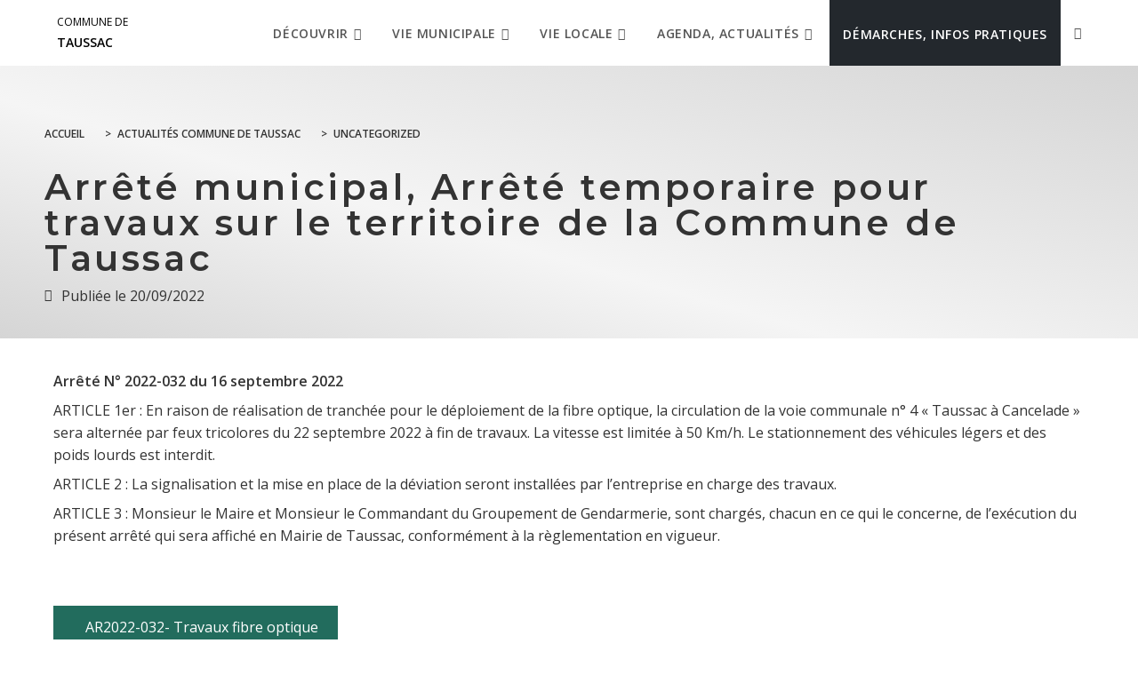

--- FILE ---
content_type: text/html; charset=UTF-8
request_url: https://www.taussac.fr/arrete-municipal-arrete-temporaire-pour-travaux-sur-le-territoire-de-la-comme-de-taussac/
body_size: 16967
content:
<!DOCTYPE html>
<html class="html" lang="fr-FR">
<head>
	<meta charset="UTF-8">
	<link rel="profile" href="https://gmpg.org/xfn/11">

	<meta name='robots' content='index, follow, max-image-preview:large, max-snippet:-1, max-video-preview:-1' />
<meta name="viewport" content="width=device-width, initial-scale=1">
	<!-- This site is optimized with the Yoast SEO plugin v26.5 - https://yoast.com/wordpress/plugins/seo/ -->
	<title>Arrêté municipal, Arrêté temporaire pour travaux sur le territoire de la Commune de Taussac - Commune de Taussac</title>
	<link rel="canonical" href="https://www.taussac.fr/arrete-municipal-arrete-temporaire-pour-travaux-sur-le-territoire-de-la-comme-de-taussac/" />
	<meta property="og:locale" content="fr_FR" />
	<meta property="og:type" content="article" />
	<meta property="og:title" content="Arrêté municipal, Arrêté temporaire pour travaux sur le territoire de la Commune de Taussac - Commune de Taussac" />
	<meta property="og:description" content="Arrêté N° 2022-032 du 16 septembre 2022 ARTICLE 1er : En raison de réalisation de tranchée pour le déploiement de la fibre optique, la circulation de la voie communale n° 4 « Taussac à Cancelade » sera alternée par feux tricolores du 22 septembre 2022 à fin de travaux. La vitesse est limitée à 50 [&hellip;]" />
	<meta property="og:url" content="https://www.taussac.fr/arrete-municipal-arrete-temporaire-pour-travaux-sur-le-territoire-de-la-comme-de-taussac/" />
	<meta property="og:site_name" content="Commune de Taussac" />
	<meta property="article:published_time" content="2022-09-20T08:14:20+00:00" />
	<meta property="article:modified_time" content="2022-09-20T08:19:25+00:00" />
	<meta name="author" content="pga211202775" />
	<meta name="twitter:card" content="summary_large_image" />
	<meta name="twitter:label1" content="Écrit par" />
	<meta name="twitter:data1" content="pga211202775" />
	<meta name="twitter:label2" content="Durée de lecture estimée" />
	<meta name="twitter:data2" content="1 minute" />
	<script type="application/ld+json" class="yoast-schema-graph">{"@context":"https://schema.org","@graph":[{"@type":"WebPage","@id":"https://www.taussac.fr/arrete-municipal-arrete-temporaire-pour-travaux-sur-le-territoire-de-la-comme-de-taussac/","url":"https://www.taussac.fr/arrete-municipal-arrete-temporaire-pour-travaux-sur-le-territoire-de-la-comme-de-taussac/","name":"Arrêté municipal, Arrêté temporaire pour travaux sur le territoire de la Commune de Taussac - Commune de Taussac","isPartOf":{"@id":"https://www.taussac.fr/#website"},"datePublished":"2022-09-20T08:14:20+00:00","dateModified":"2022-09-20T08:19:25+00:00","author":{"@id":"https://www.taussac.fr/#/schema/person/1bd862be747419e8307195112c466171"},"breadcrumb":{"@id":"https://www.taussac.fr/arrete-municipal-arrete-temporaire-pour-travaux-sur-le-territoire-de-la-comme-de-taussac/#breadcrumb"},"inLanguage":"fr-FR","potentialAction":[{"@type":"ReadAction","target":["https://www.taussac.fr/arrete-municipal-arrete-temporaire-pour-travaux-sur-le-territoire-de-la-comme-de-taussac/"]}]},{"@type":"BreadcrumbList","@id":"https://www.taussac.fr/arrete-municipal-arrete-temporaire-pour-travaux-sur-le-territoire-de-la-comme-de-taussac/#breadcrumb","itemListElement":[{"@type":"ListItem","position":1,"name":"Home","item":"https://www.taussac.fr/"},{"@type":"ListItem","position":2,"name":"Arrêté municipal, Arrêté temporaire pour travaux sur le territoire de la Commune de Taussac"}]},{"@type":"WebSite","@id":"https://www.taussac.fr/#website","url":"https://www.taussac.fr/","name":"Commune de Taussac","description":"","potentialAction":[{"@type":"SearchAction","target":{"@type":"EntryPoint","urlTemplate":"https://www.taussac.fr/?s={search_term_string}"},"query-input":{"@type":"PropertyValueSpecification","valueRequired":true,"valueName":"search_term_string"}}],"inLanguage":"fr-FR"},{"@type":"Person","@id":"https://www.taussac.fr/#/schema/person/1bd862be747419e8307195112c466171","name":"pga211202775","image":{"@type":"ImageObject","inLanguage":"fr-FR","@id":"https://www.taussac.fr/#/schema/person/image/","url":"https://secure.gravatar.com/avatar/6d26a917b81b9ed247f1c187e8c21b5b8b15852c2726827dd2173dc28cc26faa?s=96&d=mm&r=g","contentUrl":"https://secure.gravatar.com/avatar/6d26a917b81b9ed247f1c187e8c21b5b8b15852c2726827dd2173dc28cc26faa?s=96&d=mm&r=g","caption":"pga211202775"}}]}</script>
	<!-- / Yoast SEO plugin. -->


        <meta name="description" content="Arrêté N° 2022-032 du 16 septembre 2022 ARTICLE 1er : En raison de réalisation de tranchée pour le déploiement de la fibre optique, la circulation de la voie communale n° 4 « Taussac à Cancelade » sera alternée par feux..." />
        <style id='wp-img-auto-sizes-contain-inline-css' type='text/css'>
img:is([sizes=auto i],[sizes^="auto," i]){contain-intrinsic-size:3000px 1500px}
/*# sourceURL=wp-img-auto-sizes-contain-inline-css */
</style>
<link data-minify="1" rel='stylesheet' id='dsio-common-css' href='https://www.taussac.fr/cache/min/60/diffusio-3/public/css/main.common.css?ver=1767041328' type='text/css' media='all' />
<link data-minify="1" rel='stylesheet' id='dsio-liste-css' href='https://www.taussac.fr/cache/min/60/diffusio-3/public/css/main.list.css?ver=1767041328' type='text/css' media='all' />
<link data-minify="1" rel='stylesheet' id='dsio-detail-css' href='https://www.taussac.fr/cache/min/60/diffusio-3/public/css/main.detail.css?ver=1767041328' type='text/css' media='all' />
<link data-minify="1" rel='stylesheet' id='dsio-custom-css' href='https://www.taussac.fr/cache/min/60/diffusio-3/public/css/main.custom.css?ver=1767041329' type='text/css' media='all' />
<link data-minify="1" rel='stylesheet' id='fancybox-css' href='https://www.taussac.fr/cache/min/60/plugins/lae-elementor-diffusio/libs/@fancyapps/fancybox/dist/jquery.fancybox.min.css?ver=1767041329' type='text/css' media='all' />
<link data-minify="1" rel='stylesheet' id='lae-msc-styles-css' href='https://www.taussac.fr/cache/min/60/plugins/lae-elementor-widgets-site/assets/styles/css/style.css?ver=1767041329' type='text/css' media='all' />
<link data-minify="1" rel='stylesheet' id='lae-header-photo-css' href='https://www.taussac.fr/cache/min/60/plugins/lae-elementor-widgets-site/assets/styles/css/header-photo.css?ver=1767041329' type='text/css' media='all' />
<style id='wp-block-library-theme-inline-css' type='text/css'>
.wp-block-audio :where(figcaption){color:#555;font-size:13px;text-align:center}.is-dark-theme .wp-block-audio :where(figcaption){color:#ffffffa6}.wp-block-audio{margin:0 0 1em}.wp-block-code{border:1px solid #ccc;border-radius:4px;font-family:Menlo,Consolas,monaco,monospace;padding:.8em 1em}.wp-block-embed :where(figcaption){color:#555;font-size:13px;text-align:center}.is-dark-theme .wp-block-embed :where(figcaption){color:#ffffffa6}.wp-block-embed{margin:0 0 1em}.blocks-gallery-caption{color:#555;font-size:13px;text-align:center}.is-dark-theme .blocks-gallery-caption{color:#ffffffa6}:root :where(.wp-block-image figcaption){color:#555;font-size:13px;text-align:center}.is-dark-theme :root :where(.wp-block-image figcaption){color:#ffffffa6}.wp-block-image{margin:0 0 1em}.wp-block-pullquote{border-bottom:4px solid;border-top:4px solid;color:currentColor;margin-bottom:1.75em}.wp-block-pullquote :where(cite),.wp-block-pullquote :where(footer),.wp-block-pullquote__citation{color:currentColor;font-size:.8125em;font-style:normal;text-transform:uppercase}.wp-block-quote{border-left:.25em solid;margin:0 0 1.75em;padding-left:1em}.wp-block-quote cite,.wp-block-quote footer{color:currentColor;font-size:.8125em;font-style:normal;position:relative}.wp-block-quote:where(.has-text-align-right){border-left:none;border-right:.25em solid;padding-left:0;padding-right:1em}.wp-block-quote:where(.has-text-align-center){border:none;padding-left:0}.wp-block-quote.is-large,.wp-block-quote.is-style-large,.wp-block-quote:where(.is-style-plain){border:none}.wp-block-search .wp-block-search__label{font-weight:700}.wp-block-search__button{border:1px solid #ccc;padding:.375em .625em}:where(.wp-block-group.has-background){padding:1.25em 2.375em}.wp-block-separator.has-css-opacity{opacity:.4}.wp-block-separator{border:none;border-bottom:2px solid;margin-left:auto;margin-right:auto}.wp-block-separator.has-alpha-channel-opacity{opacity:1}.wp-block-separator:not(.is-style-wide):not(.is-style-dots){width:100px}.wp-block-separator.has-background:not(.is-style-dots){border-bottom:none;height:1px}.wp-block-separator.has-background:not(.is-style-wide):not(.is-style-dots){height:2px}.wp-block-table{margin:0 0 1em}.wp-block-table td,.wp-block-table th{word-break:normal}.wp-block-table :where(figcaption){color:#555;font-size:13px;text-align:center}.is-dark-theme .wp-block-table :where(figcaption){color:#ffffffa6}.wp-block-video :where(figcaption){color:#555;font-size:13px;text-align:center}.is-dark-theme .wp-block-video :where(figcaption){color:#ffffffa6}.wp-block-video{margin:0 0 1em}:root :where(.wp-block-template-part.has-background){margin-bottom:0;margin-top:0;padding:1.25em 2.375em}
/*# sourceURL=/wp-includes/css/dist/block-library/theme.min.css */
</style>
<style id='classic-theme-styles-inline-css' type='text/css'>
/*! This file is auto-generated */
.wp-block-button__link{color:#fff;background-color:#32373c;border-radius:9999px;box-shadow:none;text-decoration:none;padding:calc(.667em + 2px) calc(1.333em + 2px);font-size:1.125em}.wp-block-file__button{background:#32373c;color:#fff;text-decoration:none}
/*# sourceURL=/wp-includes/css/classic-themes.min.css */
</style>
<style id='filebird-block-filebird-gallery-style-inline-css' type='text/css'>
ul.filebird-block-filebird-gallery{margin:auto!important;padding:0!important;width:100%}ul.filebird-block-filebird-gallery.layout-grid{display:grid;grid-gap:20px;align-items:stretch;grid-template-columns:repeat(var(--columns),1fr);justify-items:stretch}ul.filebird-block-filebird-gallery.layout-grid li img{border:1px solid #ccc;box-shadow:2px 2px 6px 0 rgba(0,0,0,.3);height:100%;max-width:100%;-o-object-fit:cover;object-fit:cover;width:100%}ul.filebird-block-filebird-gallery.layout-masonry{-moz-column-count:var(--columns);-moz-column-gap:var(--space);column-gap:var(--space);-moz-column-width:var(--min-width);columns:var(--min-width) var(--columns);display:block;overflow:auto}ul.filebird-block-filebird-gallery.layout-masonry li{margin-bottom:var(--space)}ul.filebird-block-filebird-gallery li{list-style:none}ul.filebird-block-filebird-gallery li figure{height:100%;margin:0;padding:0;position:relative;width:100%}ul.filebird-block-filebird-gallery li figure figcaption{background:linear-gradient(0deg,rgba(0,0,0,.7),rgba(0,0,0,.3) 70%,transparent);bottom:0;box-sizing:border-box;color:#fff;font-size:.8em;margin:0;max-height:100%;overflow:auto;padding:3em .77em .7em;position:absolute;text-align:center;width:100%;z-index:2}ul.filebird-block-filebird-gallery li figure figcaption a{color:inherit}

/*# sourceURL=https://www.taussac.fr/plugins/filebird-wordpress-media-library-folders/blocks/filebird-gallery/build/style-index.css */
</style>
<link data-minify="1" rel='stylesheet' id='lae-cookies-popup-css' href='https://www.taussac.fr/cache/min/60/plugins/lae-cookies/assets/styles/css/popup.13.2.css?ver=1767041329' type='text/css' media='all' />
<link data-minify="1" rel='stylesheet' id='oceanwp-style-css' href='https://www.taussac.fr/cache/min/60/themes/oceanwp/assets/css/style.min.css?ver=1767041329' type='text/css' media='all' />
<link rel='stylesheet' id='child-style-css' href='https://www.taussac.fr/themes/lae-ocean/style.css' type='text/css' media='all' />
<link data-minify="1" rel='stylesheet' id='lae-style-css' href='https://www.taussac.fr/cache/min/60/themes/lae-ocean/styles/css/styles.css?ver=1767041329' type='text/css' media='all' />
<link data-minify="1" rel='stylesheet' id='elementor-frontend-css' href='https://www.taussac.fr/cache/min/60/plugins/elementor/assets/css/frontend.min.css?ver=1767041329' type='text/css' media='all' />
<link rel='stylesheet' id='elementor-post-13-css' href='https://www.taussac.fr/uploads/sites/60/elementor/css/post-13.css' type='text/css' media='all' />
<link data-minify="1" rel='stylesheet' id='font-awesome-css' href='https://www.taussac.fr/cache/min/60/themes/oceanwp/assets/fonts/fontawesome/css/all.min.css?ver=1767041330' type='text/css' media='all' />
<link data-minify="1" rel='stylesheet' id='simple-line-icons-css' href='https://www.taussac.fr/cache/min/60/themes/oceanwp/assets/css/third/simple-line-icons.min.css?ver=1767041330' type='text/css' media='all' />
<link rel='stylesheet' id='oceanwp-google-font-open-sans-css' href='//fonts.googleapis.com/css?family=Open+Sans%3A100%2C200%2C300%2C400%2C500%2C600%2C700%2C800%2C900%2C100i%2C200i%2C300i%2C400i%2C500i%2C600i%2C700i%2C800i%2C900i&#038;subset=latin&#038;display=swap' type='text/css' media='all' />
<link rel='stylesheet' id='oceanwp-google-font-montserrat-css' href='//fonts.googleapis.com/css?family=Montserrat%3A100%2C200%2C300%2C400%2C500%2C600%2C700%2C800%2C900%2C100i%2C200i%2C300i%2C400i%2C500i%2C600i%2C700i%2C800i%2C900i&#038;subset=latin&#038;display=swap' type='text/css' media='all' />
<link data-minify="1" rel='stylesheet' id='widget-heading-css' href='https://www.taussac.fr/cache/min/60/plugins/elementor/assets/css/widget-heading.min.css?ver=1767041330' type='text/css' media='all' />
<link data-minify="1" rel='stylesheet' id='widget-post-info-css' href='https://www.taussac.fr/cache/min/60/plugins/elementor-pro/assets/css/widget-post-info.min.css?ver=1767042227' type='text/css' media='all' />
<link data-minify="1" rel='stylesheet' id='widget-icon-list-css' href='https://www.taussac.fr/cache/min/60/plugins/elementor/assets/css/widget-icon-list.min.css?ver=1767042227' type='text/css' media='all' />
<link data-minify="1" rel='stylesheet' id='elementor-icons-shared-0-css' href='https://www.taussac.fr/cache/min/60/plugins/elementor/assets/lib/font-awesome/css/fontawesome.min.css?ver=1767041592' type='text/css' media='all' />
<link data-minify="1" rel='stylesheet' id='elementor-icons-fa-regular-css' href='https://www.taussac.fr/cache/min/60/plugins/elementor/assets/lib/font-awesome/css/regular.min.css?ver=1767041592' type='text/css' media='all' />
<link data-minify="1" rel='stylesheet' id='elementor-icons-fa-solid-css' href='https://www.taussac.fr/cache/min/60/plugins/elementor/assets/lib/font-awesome/css/solid.min.css?ver=1767041592' type='text/css' media='all' />
<link data-minify="1" rel='stylesheet' id='widget-post-navigation-css' href='https://www.taussac.fr/cache/min/60/plugins/elementor-pro/assets/css/widget-post-navigation.min.css?ver=1767042228' type='text/css' media='all' />
<link data-minify="1" rel='stylesheet' id='elementor-icons-css' href='https://www.taussac.fr/cache/min/60/plugins/elementor/assets/lib/eicons/css/elementor-icons.min.css?ver=1767041330' type='text/css' media='all' />
<link rel='stylesheet' id='elementor-post-637-css' href='https://www.taussac.fr/uploads/sites/60/elementor/css/post-637.css' type='text/css' media='all' />
<link data-minify="1" rel='stylesheet' id='font-awesome-5-all-css' href='https://www.taussac.fr/cache/min/60/plugins/elementor/assets/lib/font-awesome/css/all.min.css?ver=1767041330' type='text/css' media='all' />
<link data-minify="1" rel='stylesheet' id='font-awesome-4-shim-css' href='https://www.taussac.fr/cache/min/60/plugins/elementor/assets/lib/font-awesome/css/v4-shims.min.css?ver=1767041330' type='text/css' media='all' />
<link rel='stylesheet' id='elementor-post-103-css' href='https://www.taussac.fr/uploads/sites/60/elementor/css/post-103.css' type='text/css' media='all' />
<link data-minify="1" rel='stylesheet' id='oe-widgets-style-css' href='https://www.taussac.fr/cache/min/60/plugins/ocean-extra/assets/css/widgets.css?ver=1767041330' type='text/css' media='all' />
<link data-minify="1" rel='stylesheet' id='osh-styles-css' href='https://www.taussac.fr/cache/min/60/plugins/ocean-sticky-header/assets/css/style.min.css?ver=1767041331' type='text/css' media='all' />
<link rel='stylesheet' id='elementor-gf-roboto-css' href='https://fonts.googleapis.com/css?family=Roboto%3A100%2C100italic%2C200%2C200italic%2C300%2C300italic%2C400%2C400italic%2C500%2C500italic%2C600%2C600italic%2C700%2C700italic%2C800%2C800italic%2C900%2C900italic&#038;display=auto' type='text/css' media='all' />
<link rel='stylesheet' id='elementor-gf-robotoslab-css' href='https://fonts.googleapis.com/css?family=Roboto+Slab%3A100%2C100italic%2C200%2C200italic%2C300%2C300italic%2C400%2C400italic%2C500%2C500italic%2C600%2C600italic%2C700%2C700italic%2C800%2C800italic%2C900%2C900italic&#038;display=auto' type='text/css' media='all' />
<script id="tarteaucitron-js-extra">
var laeCookiesOptions = {"googletagmanagerId":"","privacyUrl":"/donnees-personnelles-et-cookies/","analyticsUa":"UA-5878703-1","typeUa":"gtag","facebookpixelId":"","tiktokpixelId":"","matomoId":"88","matomoHost":"https://matomo.monsitecommunal.fr/","matomoJs":"https://matomo.monsitecommunal.fr/matomo.js","is_user_logged_in":""};
//# sourceURL=tarteaucitron-js-extra
</script>
<script src="https://www.taussac.fr/plugins/lae-cookies/assets/tarteaucitron/tarteaucitron.js" id="tarteaucitron-js"></script>
<script id="lae-cookies-popup-js-extra">
var laeCookiesOptions = {"googletagmanagerId":"","privacyUrl":"/donnees-personnelles-et-cookies/","analyticsUa":"UA-5878703-1","typeUa":"gtag","facebookpixelId":"","tiktokpixelId":"","matomoId":"88","matomoHost":"https://matomo.monsitecommunal.fr/","matomoJs":"https://matomo.monsitecommunal.fr/matomo.js","is_user_logged_in":""};
//# sourceURL=lae-cookies-popup-js-extra
</script>
<script src="https://www.taussac.fr/plugins/lae-cookies/assets/js/popup-h.15.0.js" id="lae-cookies-popup-js"></script>
<script src="https://www.taussac.fr/wp-includes/js/jquery/jquery.min.js" id="jquery-core-js"></script>
<script data-minify="1" src="https://www.taussac.fr/cache/min/60/wp-includes/js/jquery/jquery-migrate.min.js?ver=1765195166" id="jquery-migrate-js"></script>
<script data-minify="1" src="https://www.taussac.fr/cache/min/60/plugins/elementor/assets/lib/font-awesome/js/v4-shims.min.js?ver=1765195168" id="font-awesome-4-shim-js"></script>
            <!-- Début matomo lae-cookies -->
            <script>
            var _paq = window._paq = window._paq || [];
            _paq.push([function () {
                var self = this;
                function getOriginalVisitorCookieTimeout() {
                    var now = new Date(),
                        nowTs = Math.round(now.getTime() / 1000),
                        visitorInfo = self.getVisitorInfo();
                    var createTs = parseInt(visitorInfo[2]);
                    var cookieTimeout = 33696000; // 13 mois en secondes
                    var originalTimeout = createTs + cookieTimeout - nowTs;
                    return originalTimeout;
                }
                this.setVisitorCookieTimeout(getOriginalVisitorCookieTimeout());
            }]);
            /* tracker methods like "setCustomDimension" should be called before "trackPageView" */
                        _paq.push(['trackPageView', document.title, {}]);
            _paq.push(['enableLinkTracking']);
            (function() {
                var u="https://matomo.monsitecommunal.fr/";
                _paq.push(['setTrackerUrl', u+'matomo.php']);
                _paq.push(['setSiteId', '88']);
                var d=document, g=d.createElement('script'), s=d.getElementsByTagName('script')[0];
                g.async=true; g.src='https://matomo.monsitecommunal.fr/matomo.js'; s.parentNode.insertBefore(g,s);
            })();
            </script>
            <!-- Fin matomo lae-cookies -->
            <meta name="generator" content="Elementor 3.33.3; features: additional_custom_breakpoints; settings: css_print_method-external, google_font-enabled, font_display-auto">
			<style>
				.e-con.e-parent:nth-of-type(n+4):not(.e-lazyloaded):not(.e-no-lazyload),
				.e-con.e-parent:nth-of-type(n+4):not(.e-lazyloaded):not(.e-no-lazyload) * {
					background-image: none !important;
				}
				@media screen and (max-height: 1024px) {
					.e-con.e-parent:nth-of-type(n+3):not(.e-lazyloaded):not(.e-no-lazyload),
					.e-con.e-parent:nth-of-type(n+3):not(.e-lazyloaded):not(.e-no-lazyload) * {
						background-image: none !important;
					}
				}
				@media screen and (max-height: 640px) {
					.e-con.e-parent:nth-of-type(n+2):not(.e-lazyloaded):not(.e-no-lazyload),
					.e-con.e-parent:nth-of-type(n+2):not(.e-lazyloaded):not(.e-no-lazyload) * {
						background-image: none !important;
					}
				}
			</style>
			<!-- OceanWP CSS -->
<style type="text/css">
/* Colors */a:hover,a.light:hover,.theme-heading .text::before,.theme-heading .text::after,#top-bar-content >a:hover,#top-bar-social li.oceanwp-email a:hover,#site-navigation-wrap .dropdown-menu >li >a:hover,#site-header.medium-header #medium-searchform button:hover,.oceanwp-mobile-menu-icon a:hover,.blog-entry.post .blog-entry-header .entry-title a:hover,.blog-entry.post .blog-entry-readmore a:hover,.blog-entry.thumbnail-entry .blog-entry-category a,ul.meta li a:hover,.dropcap,.single nav.post-navigation .nav-links .title,body .related-post-title a:hover,body #wp-calendar caption,body .contact-info-widget.default i,body .contact-info-widget.big-icons i,body .custom-links-widget .oceanwp-custom-links li a:hover,body .custom-links-widget .oceanwp-custom-links li a:hover:before,body .posts-thumbnails-widget li a:hover,body .social-widget li.oceanwp-email a:hover,.comment-author .comment-meta .comment-reply-link,#respond #cancel-comment-reply-link:hover,#footer-widgets .footer-box a:hover,#footer-bottom a:hover,#footer-bottom #footer-bottom-menu a:hover,.sidr a:hover,.sidr-class-dropdown-toggle:hover,.sidr-class-menu-item-has-children.active >a,.sidr-class-menu-item-has-children.active >a >.sidr-class-dropdown-toggle,input[type=checkbox]:checked:before{color:#226c5d}.single nav.post-navigation .nav-links .title .owp-icon use,.blog-entry.post .blog-entry-readmore a:hover .owp-icon use,body .contact-info-widget.default .owp-icon use,body .contact-info-widget.big-icons .owp-icon use{stroke:#226c5d}input[type="button"],input[type="reset"],input[type="submit"],button[type="submit"],.button,#site-navigation-wrap .dropdown-menu >li.btn >a >span,.thumbnail:hover i,.thumbnail:hover .link-post-svg-icon,.post-quote-content,.omw-modal .omw-close-modal,body .contact-info-widget.big-icons li:hover i,body .contact-info-widget.big-icons li:hover .owp-icon,body div.wpforms-container-full .wpforms-form input[type=submit],body div.wpforms-container-full .wpforms-form button[type=submit],body div.wpforms-container-full .wpforms-form .wpforms-page-button,.woocommerce-cart .wp-element-button,.woocommerce-checkout .wp-element-button,.wp-block-button__link{background-color:#226c5d}.widget-title{border-color:#226c5d}blockquote{border-color:#226c5d}.wp-block-quote{border-color:#226c5d}#searchform-dropdown{border-color:#226c5d}.dropdown-menu .sub-menu{border-color:#226c5d}.blog-entry.large-entry .blog-entry-readmore a:hover{border-color:#226c5d}.oceanwp-newsletter-form-wrap input[type="email"]:focus{border-color:#226c5d}.social-widget li.oceanwp-email a:hover{border-color:#226c5d}#respond #cancel-comment-reply-link:hover{border-color:#226c5d}body .contact-info-widget.big-icons li:hover i{border-color:#226c5d}body .contact-info-widget.big-icons li:hover .owp-icon{border-color:#226c5d}#footer-widgets .oceanwp-newsletter-form-wrap input[type="email"]:focus{border-color:#226c5d}input[type="button"]:hover,input[type="reset"]:hover,input[type="submit"]:hover,button[type="submit"]:hover,input[type="button"]:focus,input[type="reset"]:focus,input[type="submit"]:focus,button[type="submit"]:focus,.button:hover,.button:focus,#site-navigation-wrap .dropdown-menu >li.btn >a:hover >span,.post-quote-author,.omw-modal .omw-close-modal:hover,body div.wpforms-container-full .wpforms-form input[type=submit]:hover,body div.wpforms-container-full .wpforms-form button[type=submit]:hover,body div.wpforms-container-full .wpforms-form .wpforms-page-button:hover,.woocommerce-cart .wp-element-button:hover,.woocommerce-checkout .wp-element-button:hover,.wp-block-button__link:hover{background-color:#226c5d}a{color:#226c5d}a .owp-icon use{stroke:#226c5d}a:hover{color:#226c5d}a:hover .owp-icon use{stroke:#226c5d}body .theme-button,body input[type="submit"],body button[type="submit"],body button,body .button,body div.wpforms-container-full .wpforms-form input[type=submit],body div.wpforms-container-full .wpforms-form button[type=submit],body div.wpforms-container-full .wpforms-form .wpforms-page-button,.woocommerce-cart .wp-element-button,.woocommerce-checkout .wp-element-button,.wp-block-button__link{background-color:#226c5d}body .theme-button:hover,body input[type="submit"]:hover,body button[type="submit"]:hover,body button:hover,body .button:hover,body div.wpforms-container-full .wpforms-form input[type=submit]:hover,body div.wpforms-container-full .wpforms-form input[type=submit]:active,body div.wpforms-container-full .wpforms-form button[type=submit]:hover,body div.wpforms-container-full .wpforms-form button[type=submit]:active,body div.wpforms-container-full .wpforms-form .wpforms-page-button:hover,body div.wpforms-container-full .wpforms-form .wpforms-page-button:active,.woocommerce-cart .wp-element-button:hover,.woocommerce-checkout .wp-element-button:hover,.wp-block-button__link:hover{background-color:#226c5d}body .theme-button,body input[type="submit"],body button[type="submit"],body button,body .button,body div.wpforms-container-full .wpforms-form input[type=submit],body div.wpforms-container-full .wpforms-form button[type=submit],body div.wpforms-container-full .wpforms-form .wpforms-page-button,.woocommerce-cart .wp-element-button,.woocommerce-checkout .wp-element-button,.wp-block-button__link{color:#226c5d}body .theme-button:hover,body input[type="submit"]:hover,body button[type="submit"]:hover,body button:hover,body .button:hover,body div.wpforms-container-full .wpforms-form input[type=submit]:hover,body div.wpforms-container-full .wpforms-form input[type=submit]:active,body div.wpforms-container-full .wpforms-form button[type=submit]:hover,body div.wpforms-container-full .wpforms-form button[type=submit]:active,body div.wpforms-container-full .wpforms-form .wpforms-page-button:hover,body div.wpforms-container-full .wpforms-form .wpforms-page-button:active,.woocommerce-cart .wp-element-button:hover,.woocommerce-checkout .wp-element-button:hover,.wp-block-button__link:hover{color:#226c5d}body .theme-button,body input[type="submit"],body button[type="submit"],body button,body .button,body div.wpforms-container-full .wpforms-form input[type=submit],body div.wpforms-container-full .wpforms-form button[type=submit],body div.wpforms-container-full .wpforms-form .wpforms-page-button,.woocommerce-cart .wp-element-button,.woocommerce-checkout .wp-element-button,.wp-block-button__link{border-color:#226c5d}body .theme-button:hover,body input[type="submit"]:hover,body button[type="submit"]:hover,body button:hover,body .button:hover,body div.wpforms-container-full .wpforms-form input[type=submit]:hover,body div.wpforms-container-full .wpforms-form input[type=submit]:active,body div.wpforms-container-full .wpforms-form button[type=submit]:hover,body div.wpforms-container-full .wpforms-form button[type=submit]:active,body div.wpforms-container-full .wpforms-form .wpforms-page-button:hover,body div.wpforms-container-full .wpforms-form .wpforms-page-button:active,.woocommerce-cart .wp-element-button:hover,.woocommerce-checkout .wp-element-button:hover,.wp-block-button__link:hover{border-color:#226c5d}body{color:#333333}h2{color:#226c5d}h3{color:#333333}/* OceanWP Style Settings CSS */.theme-button,input[type="submit"],button[type="submit"],button,body div.wpforms-container-full .wpforms-form input[type=submit],body div.wpforms-container-full .wpforms-form button[type=submit],body div.wpforms-container-full .wpforms-form .wpforms-page-button{padding:12px 22px 12px 22px}.theme-button,input[type="submit"],button[type="submit"],button,.button,body div.wpforms-container-full .wpforms-form input[type=submit],body div.wpforms-container-full .wpforms-form button[type=submit],body div.wpforms-container-full .wpforms-form .wpforms-page-button{border-style:solid}.theme-button,input[type="submit"],button[type="submit"],button,.button,body div.wpforms-container-full .wpforms-form input[type=submit],body div.wpforms-container-full .wpforms-form button[type=submit],body div.wpforms-container-full .wpforms-form .wpforms-page-button{border-width:1px}form input[type="text"],form input[type="password"],form input[type="email"],form input[type="url"],form input[type="date"],form input[type="month"],form input[type="time"],form input[type="datetime"],form input[type="datetime-local"],form input[type="week"],form input[type="number"],form input[type="search"],form input[type="tel"],form input[type="color"],form select,form textarea,.woocommerce .woocommerce-checkout .select2-container--default .select2-selection--single{border-style:solid}body div.wpforms-container-full .wpforms-form input[type=date],body div.wpforms-container-full .wpforms-form input[type=datetime],body div.wpforms-container-full .wpforms-form input[type=datetime-local],body div.wpforms-container-full .wpforms-form input[type=email],body div.wpforms-container-full .wpforms-form input[type=month],body div.wpforms-container-full .wpforms-form input[type=number],body div.wpforms-container-full .wpforms-form input[type=password],body div.wpforms-container-full .wpforms-form input[type=range],body div.wpforms-container-full .wpforms-form input[type=search],body div.wpforms-container-full .wpforms-form input[type=tel],body div.wpforms-container-full .wpforms-form input[type=text],body div.wpforms-container-full .wpforms-form input[type=time],body div.wpforms-container-full .wpforms-form input[type=url],body div.wpforms-container-full .wpforms-form input[type=week],body div.wpforms-container-full .wpforms-form select,body div.wpforms-container-full .wpforms-form textarea{border-style:solid}form input[type="text"],form input[type="password"],form input[type="email"],form input[type="url"],form input[type="date"],form input[type="month"],form input[type="time"],form input[type="datetime"],form input[type="datetime-local"],form input[type="week"],form input[type="number"],form input[type="search"],form input[type="tel"],form input[type="color"],form select,form textarea{border-radius:3px}body div.wpforms-container-full .wpforms-form input[type=date],body div.wpforms-container-full .wpforms-form input[type=datetime],body div.wpforms-container-full .wpforms-form input[type=datetime-local],body div.wpforms-container-full .wpforms-form input[type=email],body div.wpforms-container-full .wpforms-form input[type=month],body div.wpforms-container-full .wpforms-form input[type=number],body div.wpforms-container-full .wpforms-form input[type=password],body div.wpforms-container-full .wpforms-form input[type=range],body div.wpforms-container-full .wpforms-form input[type=search],body div.wpforms-container-full .wpforms-form input[type=tel],body div.wpforms-container-full .wpforms-form input[type=text],body div.wpforms-container-full .wpforms-form input[type=time],body div.wpforms-container-full .wpforms-form input[type=url],body div.wpforms-container-full .wpforms-form input[type=week],body div.wpforms-container-full .wpforms-form select,body div.wpforms-container-full .wpforms-form textarea{border-radius:3px}/* Header */#site-header.has-header-media .overlay-header-media{background-color:rgba(0,0,0,0.5)}#site-logo #site-logo-inner a img,#site-header.center-header #site-navigation-wrap .middle-site-logo a img{max-width:170px}.dropdown-menu .sub-menu{min-width:250px}/* Blog CSS */.ocean-single-post-header ul.meta-item li a:hover{color:#333333}/* Footer Widgets */#footer-widgets{padding:0}#footer-widgets{background-color:#ffffff}/* Typography */body{font-family:'Open Sans';font-size:16px;line-height:1.6}h1,h2,h3,h4,h5,h6,.theme-heading,.widget-title,.oceanwp-widget-recent-posts-title,.comment-reply-title,.entry-title,.sidebar-box .widget-title{font-family:Montserrat;line-height:1.4}h1{font-size:40px;line-height:1.2;letter-spacing:3.6px;font-weight:600}h2{font-size:30px;line-height:1.2;letter-spacing:.8px;font-weight:700;text-transform:uppercase}h3{font-size:20px;line-height:1.4}h4{font-size:16px;line-height:1.4}h5{font-size:14px;line-height:1.4}h6{font-size:15px;line-height:1.4}.page-header .page-header-title,.page-header.background-image-page-header .page-header-title{font-size:32px;line-height:1.4}.page-header .page-subheading{font-size:15px;line-height:1.8}.site-breadcrumbs,.site-breadcrumbs a{font-size:13px;line-height:1.4}#top-bar-content,#top-bar-social-alt{font-size:12px;line-height:1.8}#site-logo a.site-logo-text{font-size:24px;line-height:1.8}#site-navigation-wrap .dropdown-menu >li >a,#site-header.full_screen-header .fs-dropdown-menu >li >a,#site-header.top-header #site-navigation-wrap .dropdown-menu >li >a,#site-header.center-header #site-navigation-wrap .dropdown-menu >li >a,#site-header.medium-header #site-navigation-wrap .dropdown-menu >li >a,.oceanwp-mobile-menu-icon a{font-size:14px}.dropdown-menu ul li a.menu-link,#site-header.full_screen-header .fs-dropdown-menu ul.sub-menu li a{font-size:14px;line-height:1.2;letter-spacing:.6px;text-transform:none}.sidr-class-dropdown-menu li a,a.sidr-class-toggle-sidr-close,#mobile-dropdown ul li a,body #mobile-fullscreen ul li a{font-size:15px;line-height:1.8}.blog-entry.post .blog-entry-header .entry-title a{font-size:24px;line-height:1.4}.ocean-single-post-header .single-post-title{font-size:34px;line-height:1.4;letter-spacing:.6px}.ocean-single-post-header ul.meta-item li,.ocean-single-post-header ul.meta-item li a{font-size:13px;line-height:1.4;letter-spacing:.6px}.ocean-single-post-header .post-author-name,.ocean-single-post-header .post-author-name a{font-size:14px;line-height:1.4;letter-spacing:.6px}.ocean-single-post-header .post-author-description{font-size:12px;line-height:1.4;letter-spacing:.6px}.single-post .entry-title{line-height:1.4;letter-spacing:.6px}.single-post ul.meta li,.single-post ul.meta li a{font-size:14px;line-height:1.4;letter-spacing:.6px}#footer-widgets .footer-box .widget-title{font-size:13px;line-height:1;letter-spacing:1px}#footer-bottom #copyright{font-size:12px;line-height:1}#footer-bottom #footer-bottom-menu{font-size:12px;line-height:1}.woocommerce-store-notice.demo_store{line-height:2;letter-spacing:1.5px}.demo_store .woocommerce-store-notice__dismiss-link{line-height:2;letter-spacing:1.5px}.woocommerce ul.products li.product li.title h2,.woocommerce ul.products li.product li.title a{font-size:14px;line-height:1.5}.woocommerce ul.products li.product li.category,.woocommerce ul.products li.product li.category a{font-size:12px;line-height:1}.woocommerce ul.products li.product .price{font-size:18px;line-height:1}.woocommerce ul.products li.product .button,.woocommerce ul.products li.product .product-inner .added_to_cart{font-size:12px;line-height:1.5;letter-spacing:1px}.woocommerce ul.products li.owp-woo-cond-notice span,.woocommerce ul.products li.owp-woo-cond-notice a{font-size:16px;line-height:1;letter-spacing:1px;font-weight:600;text-transform:capitalize}.woocommerce div.product .product_title{font-size:24px;line-height:1.4;letter-spacing:.6px}.woocommerce div.product p.price{font-size:36px;line-height:1}.woocommerce .owp-btn-normal .summary form button.button,.woocommerce .owp-btn-big .summary form button.button,.woocommerce .owp-btn-very-big .summary form button.button{font-size:12px;line-height:1.5;letter-spacing:1px;text-transform:uppercase}.woocommerce div.owp-woo-single-cond-notice span,.woocommerce div.owp-woo-single-cond-notice a{font-size:18px;line-height:2;letter-spacing:1.5px;font-weight:600;text-transform:capitalize}.ocean-preloader--active .preloader-after-content{font-size:20px;line-height:1.8;letter-spacing:.6px}
</style><noscript><style id="rocket-lazyload-nojs-css">.rll-youtube-player, [data-lazy-src]{display:none !important;}</style></noscript><meta name="generator" content="WP Rocket 3.19.4" data-wpr-features="wpr_minify_js wpr_lazyload_images wpr_minify_css wpr_desktop" /></head>

<body class="wp-singular post-template-default single single-post postid-2254 single-format-standard wp-embed-responsive wp-theme-oceanwp wp-child-theme-lae-ocean oceanwp-theme dropdown-mobile default-breakpoint content-full-width content-max-width post-in-category-uncategorized page-header-disabled elementor-default elementor-template-full-width elementor-kit-637 elementor-page-103" itemscope="itemscope" itemtype="https://schema.org/Article">

	
	
	<div data-rocket-location-hash="8d4cf696f26de01be85ad0a187dccab0" id="outer-wrap" class="site clr">

		    <nav class="fr-container" role="navigation" aria-label="Accès rapides">
    <ul class="skip-links">
      <li><a href="#main" class="skip-link screen-reader-text">Aller au contenu principal</a></li><li><a href="#site-navigation" class="skip-link screen-reader-text">Aller au menu</a></li><li><a href="#footer" class="skip-link screen-reader-text">Aller au pied de page</a></li>    </ul>
    </nav>

		
		<div data-rocket-location-hash="d32c78bb6c23ac2fe4709dc3c38ea82f" id="wrap" class="clr">

			
			
<header data-rocket-location-hash="af0bee0bbfb77d5513348235609df1f5" id="site-header" class="minimal-header clr fixed-scroll shrink-header up-effect has-sticky-mobile" data-height="54" itemscope="itemscope" itemtype="https://schema.org/WPHeader" role="banner">

	
					
			<div id="site-header-inner" class="clr container">

				
				

<div id="site-logo" class="clr" itemscope itemtype="https://schema.org/Brand">

	
	<div id="site-logo-inner" class="clr">

		
			<a title="Aller à la page d'accueil" href="https://www.taussac.fr/" rel="home" class="site-title site-logo-text"><span>Commune de </span>Taussac</a>

		
	</div><!-- #site-logo-inner -->

	
	
</div><!-- #site-logo -->

			<div id="site-navigation-wrap" class="clr">
			
			
			
			<nav id="site-navigation" class="navigation main-navigation clr" itemscope="itemscope" itemtype="https://schema.org/SiteNavigationElement" role="navigation" >

				<ul id="menu-principal" class="main-menu dropdown-menu sf-menu"><li id="menu-item-45" class="menu-item menu-item-type-post_type menu-item-object-page menu-item-has-children dropdown menu-item-45"><a href="https://www.taussac.fr/decouvrir/" class="menu-link"><span class="text-wrap">Découvrir<i class="nav-arrow fa fa-angle-down" aria-hidden="true" role="img"></i></span></a>
<ul class="sub-menu">
	<li id="menu-item-46" class="menu-item menu-item-type-post_type menu-item-object-page menu-item-46"><a href="https://www.taussac.fr/decouvrir/presentation/" class="menu-link"><span class="text-wrap">Présentation</span></a></li>	<li id="menu-item-50" class="menu-item menu-item-type-post_type menu-item-object-page menu-item-50"><a href="https://www.taussac.fr/decouvrir/carte-et-acces/" class="menu-link"><span class="text-wrap">Carte et accès</span></a></li>	<li id="menu-item-49" class="menu-item menu-item-type-post_type menu-item-object-page menu-item-49"><a href="https://www.taussac.fr/decouvrir/histoire-et-patrimoine/" class="menu-link"><span class="text-wrap">Histoire et patrimoine</span></a></li>	<li id="menu-item-48" class="menu-item menu-item-type-post_type menu-item-object-page menu-item-has-children dropdown menu-item-48"><a href="https://www.taussac.fr/decouvrir/tourisme-et-loisirs/" class="menu-link"><span class="text-wrap">Tourisme et loisirs<i class="nav-arrow fa fa-angle-right" aria-hidden="true" role="img"></i></span></a>
	<ul class="sub-menu">
		<li id="menu-item-301" class="menu-item menu-item-type-post_type menu-item-object-page menu-item-301"><a href="https://www.taussac.fr/decouvrir/tourisme-et-loisirs/a-voir-a-faire/" class="menu-link"><span class="text-wrap">À voir, à faire</span></a></li>		<li id="menu-item-303" class="menu-item menu-item-type-post_type menu-item-object-page menu-item-303"><a href="https://www.taussac.fr/decouvrir/tourisme-et-loisirs/hebergements/" class="menu-link"><span class="text-wrap">Hébergements</span></a></li>		<li id="menu-item-302" class="menu-item menu-item-type-post_type menu-item-object-page menu-item-302"><a href="https://www.taussac.fr/decouvrir/tourisme-et-loisirs/restaurants/" class="menu-link"><span class="text-wrap">Restaurants</span></a></li>	</ul>
</li></ul>
</li><li id="menu-item-43" class="menu-item menu-item-type-post_type menu-item-object-page menu-item-has-children dropdown menu-item-43"><a href="https://www.taussac.fr/vie-municipale/" class="menu-link"><span class="text-wrap">Vie municipale<i class="nav-arrow fa fa-angle-down" aria-hidden="true" role="img"></i></span></a>
<ul class="sub-menu">
	<li id="menu-item-267" class="menu-item menu-item-type-post_type menu-item-object-page menu-item-267"><a href="https://www.taussac.fr/vie-municipale/mot-du-maire/" class="menu-link"><span class="text-wrap">Mot du maire</span></a></li>	<li id="menu-item-44" class="menu-item menu-item-type-post_type menu-item-object-page menu-item-44"><a href="https://www.taussac.fr/vie-municipale/mairie/" class="menu-link"><span class="text-wrap">Mairie</span></a></li>	<li id="menu-item-54" class="menu-item menu-item-type-post_type menu-item-object-page menu-item-54"><a href="https://www.taussac.fr/vie-municipale/elus/" class="menu-link"><span class="text-wrap">Élus</span></a></li>	<li id="menu-item-56" class="menu-item menu-item-type-post_type menu-item-object-page menu-item-56"><a href="https://www.taussac.fr/vie-municipale/seances-du-conseil-municipal/" class="menu-link"><span class="text-wrap">Séances du conseil municipal</span></a></li>	<li id="menu-item-58" class="menu-item menu-item-type-post_type menu-item-object-page menu-item-58"><a href="https://www.taussac.fr/vie-municipale/bulletins-municipaux/" class="menu-link"><span class="text-wrap">Bulletins municipaux</span></a></li>	<li id="menu-item-60" class="menu-item menu-item-type-post_type menu-item-object-page menu-item-60"><a href="https://www.taussac.fr/vie-municipale/marches-publics/" class="menu-link"><span class="text-wrap">Marchés publics</span></a></li>	<li id="menu-item-602" class="menu-item menu-item-type-post_type menu-item-object-page menu-item-602"><a href="https://www.taussac.fr/vie-municipale/affichage-legal/" class="menu-link"><span class="text-wrap">Affichage légal</span></a></li></ul>
</li><li id="menu-item-76" class="menu-item menu-item-type-post_type menu-item-object-page menu-item-has-children dropdown menu-item-76"><a href="https://www.taussac.fr/vie-locale/" class="menu-link"><span class="text-wrap">Vie locale<i class="nav-arrow fa fa-angle-down" aria-hidden="true" role="img"></i></span></a>
<ul class="sub-menu">
	<li id="menu-item-84" class="menu-item menu-item-type-post_type menu-item-object-page menu-item-84"><a href="https://www.taussac.fr/vie-locale/commerces-et-professionnels/" class="menu-link"><span class="text-wrap">Commerces et professionnels</span></a></li>	<li id="menu-item-606" class="menu-item menu-item-type-post_type menu-item-object-page menu-item-606"><a href="https://www.taussac.fr/vie-locale/services/" class="menu-link"><span class="text-wrap">Services</span></a></li>	<li id="menu-item-78" class="menu-item menu-item-type-post_type menu-item-object-page menu-item-78"><a href="https://www.taussac.fr/vie-locale/enfance-et-jeunesse/" class="menu-link"><span class="text-wrap">Enfance et jeunesse</span></a></li>	<li id="menu-item-80" class="menu-item menu-item-type-post_type menu-item-object-page menu-item-80"><a href="https://www.taussac.fr/vie-locale/seniors-sante-solidarite/" class="menu-link"><span class="text-wrap">Séniors, santé et solidarité</span></a></li>	<li id="menu-item-298" class="menu-item menu-item-type-post_type menu-item-object-page menu-item-298"><a href="https://www.taussac.fr/vie-locale/emploi/" class="menu-link"><span class="text-wrap">Emploi</span></a></li>	<li id="menu-item-294" class="menu-item menu-item-type-post_type menu-item-object-page menu-item-294"><a href="https://www.taussac.fr/vie-locale/vie-associative/" class="menu-link"><span class="text-wrap">Vie associative</span></a></li>	<li id="menu-item-295" class="menu-item menu-item-type-post_type menu-item-object-page menu-item-295"><a href="https://www.taussac.fr/vie-locale/salles-et-equipements/" class="menu-link"><span class="text-wrap">Salles et équipements</span></a></li></ul>
</li><li id="menu-item-86" class="menu-item menu-item-type-post_type menu-item-object-page menu-item-has-children dropdown menu-item-86"><a href="https://www.taussac.fr/agenda-actualites/" class="menu-link"><span class="text-wrap">Agenda, actualités<i class="nav-arrow fa fa-angle-down" aria-hidden="true" role="img"></i></span></a>
<ul class="sub-menu">
	<li id="menu-item-90" class="menu-item menu-item-type-post_type menu-item-object-page menu-item-90"><a href="https://www.taussac.fr/agenda-actualites/a-la-une-actualites/" class="menu-link"><span class="text-wrap">À la une / Actualités</span></a></li>	<li id="menu-item-88" class="menu-item menu-item-type-post_type menu-item-object-page menu-item-88"><a href="https://www.taussac.fr/agenda-actualites/agenda/" class="menu-link"><span class="text-wrap">Agenda</span></a></li></ul>
</li><li id="menu-item-62" class="fd-noir menu-item menu-item-type-post_type menu-item-object-page menu-item-62"><a href="https://www.taussac.fr/demarches-infos-pratiques/" class="menu-link"><span class="text-wrap">Démarches, infos pratiques</span></a></li><li class="search-toggle-li" ><a href="https://www.taussac.fr/#" class="site-search-toggle search-dropdown-toggle"><span class="screen-reader-text">Afficher le moteur de recherche</span><i class=" icon-magnifier" aria-hidden="true" role="img"></i></a></li></ul>
<div id="searchform-dropdown" class="header-searchform-wrap clr" >
	
<form aria-label="Rechercher sur ce site" role="search" method="get" class="searchform" action="https://www.taussac.fr/">	
	
	<label class="screen-reader-text" for="ocean-search-form-1">Insérer une requête de recherche</label>
	<input type="search" title="Recherche par mots clés" id="ocean-search-form-1" class="field" autocomplete="off" placeholder="Rechercher" name="s">
		</form>
</div><!-- #searchform-dropdown -->

			</nav><!-- #site-navigation -->

			
			
					</div><!-- #site-navigation-wrap -->
			
		
	
				
	
	<div class="oceanwp-mobile-menu-icon clr mobile-right">

		
		
		
		<a href="https://www.taussac.fr/#mobile-menu-toggle" class="mobile-menu" aria-expanded="false" aria-control="mobile-dropdown" aria-label="Menu mobile">
							<i class="fa fa-bars" aria-hidden="true"></i>
								<span class="oceanwp-text">Menu</span>
				<span class="oceanwp-close-text">Fermer</span>
						</a>

		
		
		
	</div><!-- #oceanwp-mobile-menu-navbar -->

	

			</div><!-- #site-header-inner -->

			
<div id="mobile-dropdown" class="clr" >

	<nav class="clr" itemscope="itemscope" itemtype="https://schema.org/SiteNavigationElement">

		<ul id="menu-principal-1" class="menu"><li class="menu-item menu-item-type-post_type menu-item-object-page menu-item-has-children menu-item-45"><a href="https://www.taussac.fr/decouvrir/">Découvrir</a>
<ul class="sub-menu">
	<li class="menu-item menu-item-type-post_type menu-item-object-page menu-item-46"><a href="https://www.taussac.fr/decouvrir/presentation/">Présentation</a></li>
	<li class="menu-item menu-item-type-post_type menu-item-object-page menu-item-50"><a href="https://www.taussac.fr/decouvrir/carte-et-acces/">Carte et accès</a></li>
	<li class="menu-item menu-item-type-post_type menu-item-object-page menu-item-49"><a href="https://www.taussac.fr/decouvrir/histoire-et-patrimoine/">Histoire et patrimoine</a></li>
	<li class="menu-item menu-item-type-post_type menu-item-object-page menu-item-has-children menu-item-48"><a href="https://www.taussac.fr/decouvrir/tourisme-et-loisirs/">Tourisme et loisirs</a>
	<ul class="sub-menu">
		<li class="menu-item menu-item-type-post_type menu-item-object-page menu-item-301"><a href="https://www.taussac.fr/decouvrir/tourisme-et-loisirs/a-voir-a-faire/">À voir, à faire</a></li>
		<li class="menu-item menu-item-type-post_type menu-item-object-page menu-item-303"><a href="https://www.taussac.fr/decouvrir/tourisme-et-loisirs/hebergements/">Hébergements</a></li>
		<li class="menu-item menu-item-type-post_type menu-item-object-page menu-item-302"><a href="https://www.taussac.fr/decouvrir/tourisme-et-loisirs/restaurants/">Restaurants</a></li>
	</ul>
</li>
</ul>
</li>
<li class="menu-item menu-item-type-post_type menu-item-object-page menu-item-has-children menu-item-43"><a href="https://www.taussac.fr/vie-municipale/">Vie municipale</a>
<ul class="sub-menu">
	<li class="menu-item menu-item-type-post_type menu-item-object-page menu-item-267"><a href="https://www.taussac.fr/vie-municipale/mot-du-maire/">Mot du maire</a></li>
	<li class="menu-item menu-item-type-post_type menu-item-object-page menu-item-44"><a href="https://www.taussac.fr/vie-municipale/mairie/">Mairie</a></li>
	<li class="menu-item menu-item-type-post_type menu-item-object-page menu-item-54"><a href="https://www.taussac.fr/vie-municipale/elus/">Élus</a></li>
	<li class="menu-item menu-item-type-post_type menu-item-object-page menu-item-56"><a href="https://www.taussac.fr/vie-municipale/seances-du-conseil-municipal/">Séances du conseil municipal</a></li>
	<li class="menu-item menu-item-type-post_type menu-item-object-page menu-item-58"><a href="https://www.taussac.fr/vie-municipale/bulletins-municipaux/">Bulletins municipaux</a></li>
	<li class="menu-item menu-item-type-post_type menu-item-object-page menu-item-60"><a href="https://www.taussac.fr/vie-municipale/marches-publics/">Marchés publics</a></li>
	<li class="menu-item menu-item-type-post_type menu-item-object-page menu-item-602"><a href="https://www.taussac.fr/vie-municipale/affichage-legal/">Affichage légal</a></li>
</ul>
</li>
<li class="menu-item menu-item-type-post_type menu-item-object-page menu-item-has-children menu-item-76"><a href="https://www.taussac.fr/vie-locale/">Vie locale</a>
<ul class="sub-menu">
	<li class="menu-item menu-item-type-post_type menu-item-object-page menu-item-84"><a href="https://www.taussac.fr/vie-locale/commerces-et-professionnels/">Commerces et professionnels</a></li>
	<li class="menu-item menu-item-type-post_type menu-item-object-page menu-item-606"><a href="https://www.taussac.fr/vie-locale/services/">Services</a></li>
	<li class="menu-item menu-item-type-post_type menu-item-object-page menu-item-78"><a href="https://www.taussac.fr/vie-locale/enfance-et-jeunesse/">Enfance et jeunesse</a></li>
	<li class="menu-item menu-item-type-post_type menu-item-object-page menu-item-80"><a href="https://www.taussac.fr/vie-locale/seniors-sante-solidarite/">Séniors, santé et solidarité</a></li>
	<li class="menu-item menu-item-type-post_type menu-item-object-page menu-item-298"><a href="https://www.taussac.fr/vie-locale/emploi/">Emploi</a></li>
	<li class="menu-item menu-item-type-post_type menu-item-object-page menu-item-294"><a href="https://www.taussac.fr/vie-locale/vie-associative/">Vie associative</a></li>
	<li class="menu-item menu-item-type-post_type menu-item-object-page menu-item-295"><a href="https://www.taussac.fr/vie-locale/salles-et-equipements/">Salles et équipements</a></li>
</ul>
</li>
<li class="menu-item menu-item-type-post_type menu-item-object-page menu-item-has-children menu-item-86"><a href="https://www.taussac.fr/agenda-actualites/">Agenda, actualités</a>
<ul class="sub-menu">
	<li class="menu-item menu-item-type-post_type menu-item-object-page menu-item-90"><a href="https://www.taussac.fr/agenda-actualites/a-la-une-actualites/">À la une / Actualités</a></li>
	<li class="menu-item menu-item-type-post_type menu-item-object-page menu-item-88"><a href="https://www.taussac.fr/agenda-actualites/agenda/">Agenda</a></li>
</ul>
</li>
<li class="fd-noir menu-item menu-item-type-post_type menu-item-object-page menu-item-62"><a href="https://www.taussac.fr/demarches-infos-pratiques/">Démarches, infos pratiques</a></li>
<li class="search-toggle-li" ><a href="https://www.taussac.fr/#" class="site-search-toggle search-dropdown-toggle"><span class="screen-reader-text">Afficher le moteur de recherche</span><i class=" icon-magnifier" aria-hidden="true" role="img"></i></a></li></ul>
<div id="mobile-menu-search" class="clr">
	<form aria-label="Rechercher sur ce site" method="get" action="https://www.taussac.fr/" class="mobile-searchform">
		<input aria-label="Insérer une requête de recherche" value="" class="field" id="ocean-mobile-search-2" type="search" name="s" autocomplete="off" placeholder="Rechercher" />
		<button aria-label="Envoyer la recherche" type="submit" class="searchform-submit">
			<i class=" icon-magnifier" aria-hidden="true" role="img"></i>		</button>
					</form>
</div><!-- .mobile-menu-search -->

	</nav>

</div>

			
			
		
		
</header><!-- #site-header -->


			
			<main id="main" class="site-main clr"  role="main">

						<div data-elementor-type="single" data-elementor-id="103" class="elementor elementor-103 elementor-location-single post-2254 post type-post status-publish format-standard hentry category-uncategorized entry" data-elementor-post-type="elementor_library">
					<section class="elementor-section elementor-top-section elementor-element elementor-element-deecd2f s01s elementor-section-boxed elementor-section-height-default elementor-section-height-default" data-id="deecd2f" data-element_type="section">
						<div class="elementor-container elementor-column-gap-default">
					<div class="elementor-column elementor-col-100 elementor-top-column elementor-element elementor-element-dc84ce1" data-id="dc84ce1" data-element_type="column">
			<div class="elementor-widget-wrap elementor-element-populated">
						<div class="elementor-element elementor-element-e84eaad elementor-widget elementor-widget-lae-breadcrumb" data-id="e84eaad" data-element_type="widget" data-widget_type="lae-breadcrumb.default">
				<div class="elementor-widget-container">
					<nav aria-label="Vous êtes ici :" class="lae-breadcrumb ">  <ol class="list--horizontal">      <li ><a href="https://www.taussac.fr/">Accueil</a></li><li ><span class="lae-breadcrumb__separator" aria-hidden="true">></span><a  title="Actualités Commune de Taussac" href="https://www.taussac.fr/?post_type=page&p=89" >Actualités Commune de Taussac</a></li><li ><span class="lae-breadcrumb__separator" aria-hidden="true">></span><a  title="" href="https://www.taussac.fr/category/uncategorized/" >Uncategorized</a></li><li  class="breadcrumb_last"><span class="lae-breadcrumb__separator" aria-hidden="true">></span><a  title="Arrêté municipal, Arrêté temporaire pour travaux sur le territoire de la Commune de Taussac" href="https://www.taussac.fr/arrete-municipal-arrete-temporaire-pour-travaux-sur-le-territoire-de-la-comme-de-taussac/" aria-current="page">Arrêté municipal, Arrêté temporaire pour travaux sur le territoire de la Commune de Taussac</a></li>  </ol>
</nav>				</div>
				</div>
				<div class="elementor-element elementor-element-7f68b33 elementor-widget elementor-widget-theme-post-title elementor-page-title elementor-widget-heading" data-id="7f68b33" data-element_type="widget" data-widget_type="theme-post-title.default">
				<div class="elementor-widget-container">
					<h1 class="elementor-heading-title elementor-size-default">Arrêté municipal, Arrêté temporaire pour travaux sur le territoire de la Commune de Taussac</h1>				</div>
				</div>
				<div class="elementor-element elementor-element-d60a1bc elementor-widget elementor-widget-post-info" data-id="d60a1bc" data-element_type="widget" data-widget_type="post-info.default">
				<div class="elementor-widget-container">
							<ul class="elementor-inline-items elementor-icon-list-items elementor-post-info">
								<li class="elementor-icon-list-item elementor-repeater-item-e49da9d elementor-inline-item" itemprop="datePublished">
										<span class="elementor-icon-list-icon">
								<i aria-hidden="true" class="far fa-calendar"></i>							</span>
									<span class="elementor-icon-list-text elementor-post-info__item elementor-post-info__item--type-date">
							<span class="elementor-post-info__item-prefix">Publiée le</span>
										<time>20/09/2022</time>					</span>
								</li>
				</ul>
						</div>
				</div>
					</div>
		</div>
					</div>
		</section>
				<section class="elementor-section elementor-top-section elementor-element elementor-element-e89a761 elementor-section-boxed elementor-section-height-default elementor-section-height-default" data-id="e89a761" data-element_type="section">
						<div class="elementor-container elementor-column-gap-default">
					<div class="elementor-column elementor-col-100 elementor-top-column elementor-element elementor-element-dbd2040" data-id="dbd2040" data-element_type="column">
			<div class="elementor-widget-wrap elementor-element-populated">
						<div class="elementor-element elementor-element-d1ef87c elementor-widget elementor-widget-shortcode" data-id="d1ef87c" data-element_type="widget" data-widget_type="shortcode.default">
				<div class="elementor-widget-container">
							<div class="elementor-shortcode">        <div class="lae-ct wrap-details-actu">
        <div class="txt-wrap"><p><strong>Arrêté N° 2022-032 du 16 septembre 2022</strong></p>
<p>ARTICLE 1er : En raison de réalisation de tranchée pour le déploiement de la fibre optique, la circulation de la voie communale n° 4 « Taussac à Cancelade » sera alternée par feux tricolores du 22 septembre 2022 à fin de travaux. La vitesse est limitée à 50 Km/h. Le stationnement des véhicules légers et des poids lourds est interdit.</p>
<p>ARTICLE 2 : La signalisation et la mise en place de la déviation seront installées par l’entreprise en charge des travaux.</p>
<p>ARTICLE 3 : Monsieur le Maire et Monsieur le Commandant du Groupement de Gendarmerie, sont chargés, chacun en ce qui le concerne, de l’exécution du présent arrêté qui sera affiché en Mairie de Taussac, conformément à la règlementation en vigueur.</p>
<p>&nbsp;</p>
<p>&nbsp;</p>
</div>            <p class="doc-btn">
                <a href="https://www.taussac.fr/uploads/sites/60/2022/09/ar2022-032-travaux-fibre-optique.pdf" class="btn theme-button btn--standard btn--icon btn--icon-left" target="_blank">
                    <i class="icon laeicon- lae-icon-office-file-pdf" aria-hidden="true"></i>
                    AR2022-032- Travaux fibre optique                </a>
            </p>
                    </div>
        </div>
						</div>
				</div>
					</div>
		</div>
					</div>
		</section>
				<section class="elementor-section elementor-top-section elementor-element elementor-element-fda6a8f elementor-section-boxed elementor-section-height-default elementor-section-height-default" data-id="fda6a8f" data-element_type="section">
						<div class="elementor-container elementor-column-gap-default">
					<div class="elementor-column elementor-col-100 elementor-top-column elementor-element elementor-element-4b4bccd" data-id="4b4bccd" data-element_type="column">
			<div class="elementor-widget-wrap elementor-element-populated">
						<div class="elementor-element elementor-element-8149194 elementor-widget elementor-widget-lae-sshare" data-id="8149194" data-element_type="widget" data-widget_type="lae-sshare.default">
				<div class="elementor-widget-container">
					<ul class="sshare  list--no-style"><li class="sharre__title">partager:</li><li><button class="sshare__btn" data-network="facebook"><i class="icon fab fa-facebook-f" aria-hidden="true"></i><span class="lbl"> facebook</span></button></li><li><button class="sshare__btn" data-network="twitter"><i class="icon fab fa-twitter" aria-hidden="true"></i><span class="lbl"> twitter</span></button></li><li><button class="sshare__btn" data-network="messenger"><i class="icon fab fa-facebook-messenger" aria-hidden="true"></i><span class="lbl"> messenger</span></button></li><li><button class="sshare__btn sshare__btn--more" data-network="pinterest"><i class="icon fab fa-pinterest" aria-hidden="true"></i><span class="lbl"> pinterest</span></button></li><li><button class="sshare__btn sshare__btn--more" data-network="email"><i class="icon fa-envelope-o fas fa-envelope-square far fa-envelope" aria-hidden="true"></i><span class="lbl"> e-mail</span></button></li><li><button class="sshare__display-more">plus &nbsp;<i class="icon fas fa-chevron-right" aria-hidden="true"></i></button></li></ul>				</div>
				</div>
				<div class="elementor-element elementor-element-13a6dd4 elementor-widget elementor-widget-post-navigation" data-id="13a6dd4" data-element_type="widget" data-widget_type="post-navigation.default">
				<div class="elementor-widget-container">
							<div class="elementor-post-navigation" role="navigation" aria-label="Post Navigation">
			<div class="elementor-post-navigation__prev elementor-post-navigation__link">
				<a href="https://www.taussac.fr/le-territoire-des-lacs-et-des-gorges-de-la-truyere/" rel="prev"><span class="post-navigation__arrow-wrapper post-navigation__arrow-prev"><i aria-hidden="true" class="fas fa-angle-left"></i><span class="elementor-screen-only">Prev</span></span><span class="elementor-post-navigation__link__prev"><span class="post-navigation__prev--title">Le territoire des lacs et des gorges de la Truyère</span></span></a>			</div>
						<div class="elementor-post-navigation__next elementor-post-navigation__link">
				<a href="https://www.taussac.fr/octobre-rose-2/" rel="next"><span class="elementor-post-navigation__link__next"><span class="post-navigation__next--title">OCTOBRE ROSE</span></span><span class="post-navigation__arrow-wrapper post-navigation__arrow-next"><i aria-hidden="true" class="fas fa-angle-right"></i><span class="elementor-screen-only">Next</span></span></a>			</div>
		</div>
						</div>
				</div>
					</div>
		</div>
					</div>
		</section>
				</div>
		
	</main><!-- #main -->

	
	
	
		
<footer id="footer" class="site-footer" itemscope="itemscope" itemtype="https://schema.org/WPFooter" role="contentinfo">

	
	<div id="footer-inner" class="clr">

		

<div id="footer-widgets" class="oceanwp-row clr tablet-2-col mobile-1-col">

	
	<div class="footer-widgets-inner">

				<div data-elementor-type="wp-post" data-elementor-id="13" class="elementor elementor-13" data-elementor-post-type="oceanwp_library">
						<section class="elementor-section elementor-top-section elementor-element elementor-element-0a71e0a elementor-section-boxed elementor-section-height-default elementor-section-height-default" data-id="0a71e0a" data-element_type="section">
						<div class="elementor-container elementor-column-gap-default">
					<div class="elementor-column elementor-col-33 elementor-top-column elementor-element elementor-element-a79a8e3" data-id="a79a8e3" data-element_type="column">
			<div class="elementor-widget-wrap elementor-element-populated">
						<div class="elementor-element elementor-element-7f900da elementor-widget elementor-widget-image" data-id="7f900da" data-element_type="widget" data-widget_type="image.default">
				<div class="elementor-widget-container">
															<img width="1457" height="1190" src="data:image/svg+xml,%3Csvg%20xmlns='http://www.w3.org/2000/svg'%20viewBox='0%200%201457%201190'%3E%3C/svg%3E" class="attachment-full size-full wp-image-902" alt="Logo Taussac" data-lazy-srcset="https://www.taussac.fr/uploads/sites/60/2019/05/logo-mt-1.jpg 1457w, https://www.taussac.fr/uploads/sites/60/2019/05/logo-mt-1-300x245.jpg 300w, https://www.taussac.fr/uploads/sites/60/2019/05/logo-mt-1-1024x836.jpg 1024w, https://www.taussac.fr/uploads/sites/60/2019/05/logo-mt-1-768x627.jpg 768w" data-lazy-sizes="(max-width: 1457px) 100vw, 1457px" title="Logo Taussac" data-lazy-src="https://www.taussac.fr/uploads/sites/60/2019/05/logo-mt-1.jpg" /><noscript><img width="1457" height="1190" src="https://www.taussac.fr/uploads/sites/60/2019/05/logo-mt-1.jpg" class="attachment-full size-full wp-image-902" alt="Logo Taussac" srcset="https://www.taussac.fr/uploads/sites/60/2019/05/logo-mt-1.jpg 1457w, https://www.taussac.fr/uploads/sites/60/2019/05/logo-mt-1-300x245.jpg 300w, https://www.taussac.fr/uploads/sites/60/2019/05/logo-mt-1-1024x836.jpg 1024w, https://www.taussac.fr/uploads/sites/60/2019/05/logo-mt-1-768x627.jpg 768w" sizes="(max-width: 1457px) 100vw, 1457px" title="Logo Taussac" /></noscript>															</div>
				</div>
					</div>
		</div>
				<div class="elementor-column elementor-col-33 elementor-top-column elementor-element elementor-element-3af9c9c" data-id="3af9c9c" data-element_type="column">
			<div class="elementor-widget-wrap elementor-element-populated">
						<div class="elementor-element elementor-element-dbc5e30 elementor-widget elementor-widget-text-editor" data-id="dbc5e30" data-element_type="widget" data-widget_type="text-editor.default">
				<div class="elementor-widget-container">
									<p><strong>Mairie de Taussac</strong><br />241 rue de l&rsquo;église de Taussac<br />12600 TAUSSAC<br />Téléphone : <a href="tel:0565660245">05 65 66 02 45</a></p>								</div>
				</div>
				<div class="elementor-element elementor-element-e463a94 elementor-widget elementor-widget-text-editor" data-id="e463a94" data-element_type="widget" data-widget_type="text-editor.default">
				<div class="elementor-widget-container">
									<p><strong>Horaires</strong><br />Lundi et vendredi : de 9h à 12h15 et de 13h30 à 17h<br />Mardi, mercredi et jeudi : de 9h à 12h15</p>								</div>
				</div>
				<div class="elementor-element elementor-element-f8a39f5 elementor-widget elementor-widget-lae-buttons" data-id="f8a39f5" data-element_type="widget" data-widget_type="lae-buttons.default">
				<div class="elementor-widget-container">
							<ul class="elementor-widget-button lae-buttons lae-buttons--h">
		<li><a href="https://portail-citoyen.monsitecommunal.fr/taussac/formulaires/contact/" target="_blank" title="Contactez-nous" class="theme-button btn elementor-button btn--standard"><span class="text">Contactez-nous</span></a></li><li><a href="https://www.facebook.com/CommunedeTaussac" target="_blank" title="Facebook" class="theme-button btn elementor-button btn--standard"><span class="text">Facebook</span></a></li>		</ul>
						</div>
				</div>
					</div>
		</div>
				<div class="elementor-column elementor-col-33 elementor-top-column elementor-element elementor-element-34f66df" data-id="34f66df" data-element_type="column">
			<div class="elementor-widget-wrap elementor-element-populated">
						<div class="elementor-element elementor-element-976c20e lae-buttons-center elementor-widget elementor-widget-lae-buttons" data-id="976c20e" data-element_type="widget" data-widget_type="lae-buttons.default">
				<div class="elementor-widget-container">
							<ul class="elementor-widget-button lae-buttons lae-buttons--h">
		<li><a href="https://www.taussac.fr/decouvrir/" class="theme-button btn btn--outline"><span class="text">Découvrir</span></a></li><li><a href="https://www.taussac.fr/vie-municipale/" class="theme-button btn btn--outline"><span class="text">Vie municipale</span></a></li><li><a href="https://www.taussac.fr/demarches-infos-pratiques/" class="theme-button btn btn--outline"><span class="text">Démarches, infos pratiques</span></a></li><li><a href="https://www.taussac.fr/vie-locale/" class="theme-button btn btn--outline"><span class="text">Vie locale</span></a></li><li><a href="https://www.taussac.fr/vie-locale/salles-et-equipements/" class="theme-button btn btn--outline"><span class="text">Salles et équipements</span></a></li><li><a href="https://www.taussac.fr/meteo/" class="theme-button btn btn--outline"><span class="text">Météo</span></a></li>		</ul>
						</div>
				</div>
					</div>
		</div>
					</div>
		</section>
				<section class="elementor-section elementor-top-section elementor-element elementor-element-cf6043c elementor-section-boxed elementor-section-height-default elementor-section-height-default" data-id="cf6043c" data-element_type="section">
						<div class="elementor-container elementor-column-gap-default">
					<div class="elementor-column elementor-col-100 elementor-top-column elementor-element elementor-element-e098129" data-id="e098129" data-element_type="column">
			<div class="elementor-widget-wrap elementor-element-populated">
						<div class="elementor-element elementor-element-6028409 lae-buttons-center elementor-widget elementor-widget-lae-buttons" data-id="6028409" data-element_type="widget" data-widget_type="lae-buttons.default">
				<div class="elementor-widget-container">
							<ul class="elementor-widget-button lae-buttons lae-buttons--h">
		<li><a href="https://www.taussac.fr/plan-du-site/" class="theme-button btn btn--flat"><span class="text">Plan du site</span></a></li><li><a href="https://www.taussac.fr/mentions-legales/" class="theme-button btn btn--flat"><span class="text">Mentions légales</span></a></li><li><a href="https://www.taussac.fr/donnees-personnelles-et-cookies/" class="theme-button btn btn--flat"><span class="text">Données personnelles et cookies</span></a></li>		</ul>
						</div>
				</div>
					</div>
		</div>
					</div>
		</section>
				</div>
		
	</div><!-- .container -->

	
</div><!-- #footer-widgets -->


	</div><!-- #footer-inner -->

	
</footer><!-- #footer -->

	
	
</div><!-- #wrap -->


</div><!-- #outer-wrap -->



<a aria-label="Remonter en haut de page" href="#" id="scroll-top" class="scroll-top-right"><i class=" fa fa-angle-up" aria-hidden="true" role="img"></i></a>




<script type="speculationrules">
{"prefetch":[{"source":"document","where":{"and":[{"href_matches":"/*"},{"not":{"href_matches":["/wp-*.php","/wp-admin/*","/uploads/sites/60/*","/*","/plugins/*","/themes/lae-ocean/*","/themes/oceanwp/*","/*\\?(.+)"]}},{"not":{"selector_matches":"a[rel~=\"nofollow\"]"}},{"not":{"selector_matches":".no-prefetch, .no-prefetch a"}}]},"eagerness":"conservative"}]}
</script>
			<script>
				const lazyloadRunObserver = () => {
					const lazyloadBackgrounds = document.querySelectorAll( `.e-con.e-parent:not(.e-lazyloaded)` );
					const lazyloadBackgroundObserver = new IntersectionObserver( ( entries ) => {
						entries.forEach( ( entry ) => {
							if ( entry.isIntersecting ) {
								let lazyloadBackground = entry.target;
								if( lazyloadBackground ) {
									lazyloadBackground.classList.add( 'e-lazyloaded' );
								}
								lazyloadBackgroundObserver.unobserve( entry.target );
							}
						});
					}, { rootMargin: '200px 0px 200px 0px' } );
					lazyloadBackgrounds.forEach( ( lazyloadBackground ) => {
						lazyloadBackgroundObserver.observe( lazyloadBackground );
					} );
				};
				const events = [
					'DOMContentLoaded',
					'elementor/lazyload/observe',
				];
				events.forEach( ( event ) => {
					document.addEventListener( event, lazyloadRunObserver );
				} );
			</script>
			<link data-minify="1" rel='stylesheet' id='lae-photos-grid-css' href='https://www.taussac.fr/cache/min/60/plugins/lae-elementor-widgets/assets/styles/css/lae-photos-grid.css?ver=1767042228' type='text/css' media='all' />
<link data-minify="1" rel='stylesheet' id='lae-actus-details-css' href='https://www.taussac.fr/cache/min/60/plugins/lae-usine-actus/styles/css/details.css?ver=1767042228' type='text/css' media='all' />
<link data-minify="1" rel='stylesheet' id='widget-image-css' href='https://www.taussac.fr/cache/min/60/plugins/elementor/assets/css/widget-image.min.css?ver=1767041331' type='text/css' media='all' />
<link data-minify="1" rel='stylesheet' id='lae-buttons-css' href='https://www.taussac.fr/cache/min/60/plugins/lae-elementor-widgets/assets/styles/css/lae-buttons.css?ver=1767041331' type='text/css' media='all' />
<script id="lae-cookies-popup-fin-js-extra">
var laeCookiesOptions = {"googletagmanagerId":"","privacyUrl":"/donnees-personnelles-et-cookies/","analyticsUa":"UA-5878703-1","typeUa":"gtag","facebookpixelId":"","tiktokpixelId":"","matomoId":"88","matomoHost":"https://matomo.monsitecommunal.fr/","matomoJs":"https://matomo.monsitecommunal.fr/matomo.js","is_user_logged_in":""};
//# sourceURL=lae-cookies-popup-fin-js-extra
</script>
<script src="https://www.taussac.fr/plugins/lae-cookies/assets/js/popup-f.15.0.js" id="lae-cookies-popup-fin-js"></script>
<script data-minify="1" src="https://www.taussac.fr/cache/min/60/themes/lae-ocean/js/global-scripts.js?ver=1765195166" id="lae-scripts-js"></script>
<script data-minify="1" src="https://www.taussac.fr/cache/min/60/wp-includes/js/imagesloaded.min.js?ver=1765195166" id="imagesloaded-js"></script>
<script id="oceanwp-main-js-extra">
var oceanwpLocalize = {"nonce":"8726143dfe","isRTL":"","menuSearchStyle":"drop_down","mobileMenuSearchStyle":"disabled","sidrSource":null,"sidrDisplace":"1","sidrSide":"left","sidrDropdownTarget":"link","verticalHeaderTarget":"link","customScrollOffset":"0","customSelects":".woocommerce-ordering .orderby, #dropdown_product_cat, .widget_categories select, .widget_archive select, .single-product .variations_form .variations select","loadMoreLoadingText":"Loading...","ajax_url":"https://www.taussac.fr/wp-admin/admin-ajax.php","oe_mc_wpnonce":"4aedf944f9","stickyChoose":"auto","stickyStyle":"shrink","shrinkLogoHeight":"30","stickyEffect":"up","hasStickyTopBar":"","hasStickyMobile":"1"};
//# sourceURL=oceanwp-main-js-extra
</script>
<script data-minify="1" src="https://www.taussac.fr/cache/min/60/themes/oceanwp/assets/js/theme.min.js?ver=1765195166" id="oceanwp-main-js"></script>
<script data-minify="1" src="https://www.taussac.fr/cache/min/60/themes/oceanwp/assets/js/drop-down-mobile-menu.min.js?ver=1765195166" id="oceanwp-drop-down-mobile-menu-js"></script>
<script data-minify="1" src="https://www.taussac.fr/cache/min/60/themes/oceanwp/assets/js/drop-down-search.min.js?ver=1765195166" id="oceanwp-drop-down-search-js"></script>
<script data-minify="1" src="https://www.taussac.fr/cache/min/60/themes/oceanwp/assets/js/vendors/magnific-popup.min.js?ver=1765195166" id="ow-magnific-popup-js"></script>
<script data-minify="1" src="https://www.taussac.fr/cache/min/60/themes/oceanwp/assets/js/ow-lightbox.min.js?ver=1765195166" id="oceanwp-lightbox-js"></script>
<script data-minify="1" src="https://www.taussac.fr/cache/min/60/themes/oceanwp/assets/js/vendors/flickity.pkgd.min.js?ver=1765195167" id="ow-flickity-js"></script>
<script data-minify="1" src="https://www.taussac.fr/cache/min/60/themes/oceanwp/assets/js/ow-slider.min.js?ver=1765195167" id="oceanwp-slider-js"></script>
<script data-minify="1" src="https://www.taussac.fr/cache/min/60/themes/oceanwp/assets/js/scroll-effect.min.js?ver=1765195167" id="oceanwp-scroll-effect-js"></script>
<script data-minify="1" src="https://www.taussac.fr/cache/min/60/themes/oceanwp/assets/js/scroll-top.min.js?ver=1765195167" id="oceanwp-scroll-top-js"></script>
<script data-minify="1" src="https://www.taussac.fr/cache/min/60/themes/oceanwp/assets/js/select.min.js?ver=1765195167" id="oceanwp-select-js"></script>
<script data-minify="1" src="https://www.taussac.fr/cache/min/60/plugins/elementor/assets/js/webpack.runtime.min.js?ver=1765195167" id="elementor-webpack-runtime-js"></script>
<script data-minify="1" src="https://www.taussac.fr/cache/min/60/plugins/elementor/assets/js/frontend-modules.min.js?ver=1765195167" id="elementor-frontend-modules-js"></script>
<script data-minify="1" src="https://www.taussac.fr/cache/min/60/wp-includes/js/jquery/ui/core.min.js?ver=1765195167" id="jquery-ui-core-js"></script>
<script id="elementor-frontend-js-before">
var elementorFrontendConfig = {"environmentMode":{"edit":false,"wpPreview":false,"isScriptDebug":false},"i18n":{"shareOnFacebook":"Partager sur Facebook","shareOnTwitter":"Partager sur Twitter","pinIt":"L\u2019\u00e9pingler","download":"T\u00e9l\u00e9charger","downloadImage":"T\u00e9l\u00e9charger une image","fullscreen":"Plein \u00e9cran","zoom":"Zoom","share":"Partager","playVideo":"Lire la vid\u00e9o","previous":"Pr\u00e9c\u00e9dent","next":"Suivant","close":"Fermer","a11yCarouselPrevSlideMessage":"Diapositive pr\u00e9c\u00e9dente","a11yCarouselNextSlideMessage":"Diapositive suivante","a11yCarouselFirstSlideMessage":"Ceci est la premi\u00e8re diapositive","a11yCarouselLastSlideMessage":"Ceci est la derni\u00e8re diapositive","a11yCarouselPaginationBulletMessage":"Aller \u00e0 la diapositive"},"is_rtl":false,"breakpoints":{"xs":0,"sm":480,"md":768,"lg":1025,"xl":1440,"xxl":1600},"responsive":{"breakpoints":{"mobile":{"label":"Portrait mobile","value":767,"default_value":767,"direction":"max","is_enabled":true},"mobile_extra":{"label":"Mobile Paysage","value":880,"default_value":880,"direction":"max","is_enabled":false},"tablet":{"label":"Tablette en mode portrait","value":1024,"default_value":1024,"direction":"max","is_enabled":true},"tablet_extra":{"label":"Tablette en mode paysage","value":1200,"default_value":1200,"direction":"max","is_enabled":false},"laptop":{"label":"Portable","value":1366,"default_value":1366,"direction":"max","is_enabled":false},"widescreen":{"label":"\u00c9cran large","value":2400,"default_value":2400,"direction":"min","is_enabled":false}},"hasCustomBreakpoints":false},"version":"3.33.3","is_static":false,"experimentalFeatures":{"additional_custom_breakpoints":true,"theme_builder_v2":true,"home_screen":true,"global_classes_should_enforce_capabilities":true,"e_variables":true,"cloud-library":true,"e_opt_in_v4_page":true,"import-export-customization":true,"e_pro_variables":true},"urls":{"assets":"https:\/\/www.taussac.fr\/plugins\/elementor\/assets\/","ajaxurl":"https:\/\/www.taussac.fr\/wp-admin\/admin-ajax.php","uploadUrl":"https:\/\/www.taussac.fr\/uploads\/sites\/60"},"nonces":{"floatingButtonsClickTracking":"b831416bb0"},"swiperClass":"swiper","settings":{"page":[],"editorPreferences":[]},"kit":{"active_breakpoints":["viewport_mobile","viewport_tablet"],"global_image_lightbox":"yes","lightbox_enable_counter":"yes","lightbox_enable_fullscreen":"yes","lightbox_enable_zoom":"yes","lightbox_enable_share":"yes","lightbox_title_src":"title","lightbox_description_src":"description"},"post":{"id":2254,"title":"Arr%C3%AAt%C3%A9%20municipal%2C%20Arr%C3%AAt%C3%A9%20temporaire%20pour%20travaux%20sur%20le%20territoire%20de%20la%20Commune%20de%20Taussac%20-%20Commune%20de%20Taussac","excerpt":"","featuredImage":false}};
//# sourceURL=elementor-frontend-js-before
</script>
<script data-minify="1" src="https://www.taussac.fr/cache/min/60/plugins/elementor/assets/js/frontend.min.js?ver=1765195167" id="elementor-frontend-js"></script>
<script data-minify="1" src="https://www.taussac.fr/cache/min/60/plugins/lae-elementor-widgets/assets/js/lae-sshare.js?ver=1765196197" id="lae-elementor-sshare-js"></script>
<script id="flickr-widget-script-js-extra">
var flickrWidgetParams = {"widgets":[]};
//# sourceURL=flickr-widget-script-js-extra
</script>
<script data-minify="1" src="https://www.taussac.fr/cache/min/60/plugins/ocean-extra/includes/widgets/js/flickr.min.js?ver=1765195167" id="flickr-widget-script-js"></script>
<script data-minify="1" src="https://www.taussac.fr/cache/min/60/plugins/ocean-sticky-header/assets/js/main.min.js?ver=1765195167" id="osh-js-scripts-js"></script>
<script data-minify="1" src="https://www.taussac.fr/cache/min/60/plugins/elementor-pro/assets/js/webpack-pro.runtime.min.js?ver=1765195168" id="elementor-pro-webpack-runtime-js"></script>
<script data-minify="1" src="https://www.taussac.fr/cache/min/60/wp-includes/js/dist/hooks.min.js?ver=1765195168" id="wp-hooks-js"></script>
<script src="https://www.taussac.fr/wp-includes/js/dist/i18n.min.js" id="wp-i18n-js"></script>
<script id="wp-i18n-js-after">
wp.i18n.setLocaleData( { 'text direction\u0004ltr': [ 'ltr' ] } );
//# sourceURL=wp-i18n-js-after
</script>
<script id="elementor-pro-frontend-js-before">
var ElementorProFrontendConfig = {"ajaxurl":"https:\/\/www.taussac.fr\/wp-admin\/admin-ajax.php","nonce":"56c3416acb","urls":{"assets":"https:\/\/www.taussac.fr\/plugins\/elementor-pro\/assets\/","rest":"https:\/\/www.taussac.fr\/wp-json\/"},"settings":{"lazy_load_background_images":true},"popup":{"hasPopUps":false},"shareButtonsNetworks":{"facebook":{"title":"Facebook","has_counter":true},"twitter":{"title":"Twitter"},"linkedin":{"title":"LinkedIn","has_counter":true},"pinterest":{"title":"Pinterest","has_counter":true},"reddit":{"title":"Reddit","has_counter":true},"vk":{"title":"VK","has_counter":true},"odnoklassniki":{"title":"OK","has_counter":true},"tumblr":{"title":"Tumblr"},"digg":{"title":"Digg"},"skype":{"title":"Skype"},"stumbleupon":{"title":"StumbleUpon","has_counter":true},"mix":{"title":"Mix"},"telegram":{"title":"Telegram"},"pocket":{"title":"Pocket","has_counter":true},"xing":{"title":"XING","has_counter":true},"whatsapp":{"title":"WhatsApp"},"email":{"title":"Email"},"print":{"title":"Print"},"x-twitter":{"title":"X"},"threads":{"title":"Threads"}},"facebook_sdk":{"lang":"fr_FR","app_id":""},"lottie":{"defaultAnimationUrl":"https:\/\/www.taussac.fr\/plugins\/elementor-pro\/modules\/lottie\/assets\/animations\/default.json"}};
//# sourceURL=elementor-pro-frontend-js-before
</script>
<script data-minify="1" src="https://www.taussac.fr/cache/min/60/plugins/elementor-pro/assets/js/frontend.min.js?ver=1765195168" id="elementor-pro-frontend-js"></script>
<script data-minify="1" src="https://www.taussac.fr/cache/min/60/plugins/elementor-pro/assets/js/elements-handlers.min.js?ver=1765195168" id="pro-elements-handlers-js"></script>
<script>window.lazyLoadOptions=[{elements_selector:"img[data-lazy-src],.rocket-lazyload",data_src:"lazy-src",data_srcset:"lazy-srcset",data_sizes:"lazy-sizes",class_loading:"lazyloading",class_loaded:"lazyloaded",threshold:300,callback_loaded:function(element){if(element.tagName==="IFRAME"&&element.dataset.rocketLazyload=="fitvidscompatible"){if(element.classList.contains("lazyloaded")){if(typeof window.jQuery!="undefined"){if(jQuery.fn.fitVids){jQuery(element).parent().fitVids()}}}}}},{elements_selector:".rocket-lazyload",data_src:"lazy-src",data_srcset:"lazy-srcset",data_sizes:"lazy-sizes",class_loading:"lazyloading",class_loaded:"lazyloaded",threshold:300,}];window.addEventListener('LazyLoad::Initialized',function(e){var lazyLoadInstance=e.detail.instance;if(window.MutationObserver){var observer=new MutationObserver(function(mutations){var image_count=0;var iframe_count=0;var rocketlazy_count=0;mutations.forEach(function(mutation){for(var i=0;i<mutation.addedNodes.length;i++){if(typeof mutation.addedNodes[i].getElementsByTagName!=='function'){continue}
if(typeof mutation.addedNodes[i].getElementsByClassName!=='function'){continue}
images=mutation.addedNodes[i].getElementsByTagName('img');is_image=mutation.addedNodes[i].tagName=="IMG";iframes=mutation.addedNodes[i].getElementsByTagName('iframe');is_iframe=mutation.addedNodes[i].tagName=="IFRAME";rocket_lazy=mutation.addedNodes[i].getElementsByClassName('rocket-lazyload');image_count+=images.length;iframe_count+=iframes.length;rocketlazy_count+=rocket_lazy.length;if(is_image){image_count+=1}
if(is_iframe){iframe_count+=1}}});if(image_count>0||iframe_count>0||rocketlazy_count>0){lazyLoadInstance.update()}});var b=document.getElementsByTagName("body")[0];var config={childList:!0,subtree:!0};observer.observe(b,config)}},!1)</script><script data-no-minify="1" async src="https://www.taussac.fr/plugins/wp-rocket/assets/js/lazyload/17.8.3/lazyload.min.js"></script><script>var rocket_beacon_data = {"ajax_url":"https:\/\/www.taussac.fr\/wp-admin\/admin-ajax.php","nonce":"81dfdf8051","url":"https:\/\/www.taussac.fr\/arrete-municipal-arrete-temporaire-pour-travaux-sur-le-territoire-de-la-comme-de-taussac","is_mobile":false,"width_threshold":1600,"height_threshold":700,"delay":500,"debug":null,"status":{"atf":true,"lrc":true,"preconnect_external_domain":true},"elements":"img, video, picture, p, main, div, li, svg, section, header, span","lrc_threshold":1800,"preconnect_external_domain_elements":["link","script","iframe"],"preconnect_external_domain_exclusions":["static.cloudflareinsights.com","rel=\"profile\"","rel=\"preconnect\"","rel=\"dns-prefetch\"","rel=\"icon\""]}</script><script data-minify="1" data-name="wpr-wpr-beacon" src='https://www.taussac.fr/cache/min/60/plugins/wp-rocket/assets/js/wpr-beacon.min.js?ver=1765196197' async></script></body>
</html>

<!-- This website is like a Rocket, isn't it? Performance optimized by WP Rocket. Learn more: https://wp-rocket.me - Debug: cached@1768887574 -->

--- FILE ---
content_type: text/css
request_url: https://www.taussac.fr/cache/min/60/diffusio-3/public/css/main.common.css?ver=1767041328
body_size: 17344
content:
@font-face{font-display:swap;font-family:diffusio-3;src:url(https://www.taussac.fr/../diffusio-3/public/css/../assets/fonts/diffusio-3/fonts/diffusio-3.82e1079.eot);src:url(https://www.taussac.fr/../diffusio-3/public/css/../assets/fonts/diffusio-3/fonts/diffusio-3.82e1079.eot?#iefix) format("embedded-opentype"),url([data-uri]) format("woff"),url(https://www.taussac.fr/../diffusio-3/public/css/../assets/fonts/diffusio-3/fonts/diffusio-3.f965b3f.ttf) format("truetype"),url(https://www.taussac.fr/../diffusio-3/public/css/../assets/fonts/diffusio-3/fonts/diffusio-3.svg#diffusio-3) format("svg");font-weight:400;font-style:normal}[data-icon]:before{content:attr(data-icon)}[class*=" dsio-"]:before,[class^=dsio-]:before,[data-icon]:before{font-family:diffusio-3!important;font-style:normal!important;font-weight:400!important;font-variant:normal!important;text-transform:none!important;speak:none;line-height:1;-webkit-font-smoothing:antialiased;-moz-osx-font-smoothing:grayscale}.dsio-calendar-check-light:before{content:"\e002"}.dsio-angle-down:before{content:"\e003"}.dsio-street-view-light:before{content:"\e000"}.dsio-undo-light:before{content:"\e001"}.dsio-search-light:before{content:"\e004"}.dsio-map-marker-alt-slash-light:before{content:"\e005"}.dsio-map-marker-alt-light:before{content:"\e006"}.dsio-close:before{content:"\e007"}.dsio-arrows-h-light:before{content:"\e008"}.dsio-phone-light:before{content:"\e009"}.dsio-facebook:before{content:"\e00a"}.dsio-twitter:before{content:"\e00b"}.dsio-youtube-play:before{content:"\e00c"}.dsio-instagram:before{content:"\e00d"}.dsio-heart:before{content:"\e00e"}.dsio-heart-o:before{content:"\e00f"}.dsio-check:before{content:"\e011"}.dsio-envelope-o:before{content:"\e014"}.dsio-map-marker-alt-solid:before{content:"\e015"}.dsio-envelope-open-light:before{content:"\e017"}.dsio-globe-light:before{content:"\e016"}.dsio-google-plus-g:before{content:"\e018"}.dsio-tripadvisor:before{content:"\e019"}.dsio-messenger:before{content:"\e01a"}.dsio-pinterest-p:before{content:"\e01b"}.dsio-angle-up:before{content:"\e01c"}.dsio-arrow-down-light:before{content:"\e01d"}.dsio-arrow-right-light:before{content:"\e010"}.dsio-directions-light:before{content:"\e01f"}.dsio-angle-left-light:before{content:"\e020"}.dsio-angle-right-light:before{content:"\e021"}.dsio-square-light:before{content:"\e012"}.dsio-check-square-light:before{content:"\e013"}.dsio-star-o:before{content:"\e022"}.dsio-calendar-alt-light:before{content:"\e023"}.dsio-sliders-h-light:before{content:"\e024"}.dsio-arrow-to-bottom-light:before{content:"\e01e"}.dsio-user-friends-light:before{content:"\e025"}.dsio-user-alt-solid:before{content:"\e026"}.dsio-heart-light:before{content:"\e027"}.dsio-heart-solid:before{content:"\e029"}.dsio-video:before{content:"\e028"}.dsio-thumbnails-large:before{content:"\e02a"}.dsio-bars:before{content:"\e02b"}.dsio-calendar-alt-light-1:before{content:"\e02c"}.dsio-eye:before{content:"\e02d"}.dsio-eye-slash:before{content:"\e02e"}.dsio-arrows-sort-solid:before{content:"\e02f"}.dsio-sliders-simple-solid:before{content:"\e030"}.dsio-calendar-solid:before{content:"\e031"}.dsio-info-circle:before{content:"\e032"}body.compensate-for-scrollbar{overflow:hidden}.fancybox-active{height:auto}.fancybox-is-hidden{left:-9999px;margin:0;position:absolute!important;top:-9999px;visibility:hidden}.fancybox-container{-webkit-backface-visibility:hidden;height:100%;left:0;outline:none;position:fixed;-webkit-tap-highlight-color:transparent;top:0;-ms-touch-action:manipulation;touch-action:manipulation;transform:translateZ(0);width:100%;z-index:99992}.fancybox-container *{box-sizing:border-box}.fancybox-bg,.fancybox-inner,.fancybox-outer,.fancybox-stage{bottom:0;left:0;position:absolute;right:0;top:0}.fancybox-outer{-webkit-overflow-scrolling:touch;overflow-y:auto}.fancybox-bg{background:#1e1e1e;opacity:0;transition-duration:inherit;transition-property:opacity;transition-timing-function:cubic-bezier(.47,0,.74,.71)}.fancybox-is-open .fancybox-bg{opacity:.9;transition-timing-function:cubic-bezier(.22,.61,.36,1)}.fancybox-caption,.fancybox-infobar,.fancybox-navigation .fancybox-button,.fancybox-toolbar{direction:ltr;opacity:0;position:absolute;transition:opacity .25s ease,visibility 0s ease .25s;visibility:hidden;z-index:99997}.fancybox-show-caption .fancybox-caption,.fancybox-show-infobar .fancybox-infobar,.fancybox-show-nav .fancybox-navigation .fancybox-button,.fancybox-show-toolbar .fancybox-toolbar{opacity:1;transition:opacity .25s ease 0s,visibility 0s ease 0s;visibility:visible}.fancybox-infobar{color:#ccc;font-size:13px;-webkit-font-smoothing:subpixel-antialiased;height:44px;left:0;line-height:44px;min-width:44px;mix-blend-mode:difference;padding:0 10px;pointer-events:none;top:0;-webkit-touch-callout:none;-webkit-user-select:none;-moz-user-select:none;-ms-user-select:none;user-select:none}.fancybox-toolbar{right:0;top:0}.fancybox-stage{direction:ltr;overflow:visible;transform:translateZ(0);z-index:99994}.fancybox-is-open .fancybox-stage{overflow:hidden}.fancybox-slide{-webkit-backface-visibility:hidden;display:none;height:100%;left:0;outline:none;overflow:auto;-webkit-overflow-scrolling:touch;padding:44px;position:absolute;text-align:center;top:0;transition-property:transform,opacity;white-space:normal;width:100%;z-index:99994}.fancybox-slide:before{content:"";display:inline-block;font-size:0;height:100%;vertical-align:middle;width:0}.fancybox-is-sliding .fancybox-slide,.fancybox-slide--current,.fancybox-slide--next,.fancybox-slide--previous{display:block}.fancybox-slide--image{overflow:hidden;padding:44px 0}.fancybox-slide--image:before{display:none}.fancybox-slide--html{padding:6px}.fancybox-content{background:#fff;display:inline-block;margin:0;max-width:100%;overflow:auto;-webkit-overflow-scrolling:touch;padding:44px;position:relative;text-align:left;vertical-align:middle}.fancybox-slide--image .fancybox-content{animation-timing-function:cubic-bezier(.5,0,.14,1);-webkit-backface-visibility:hidden;background:transparent;background-repeat:no-repeat;background-size:100% 100%;left:0;max-width:none;overflow:visible;padding:0;position:absolute;top:0;transform-origin:top left;transition-property:transform,opacity;-webkit-user-select:none;-moz-user-select:none;-ms-user-select:none;user-select:none;z-index:99995}.fancybox-can-zoomOut .fancybox-content{cursor:zoom-out}.fancybox-can-zoomIn .fancybox-content{cursor:zoom-in}.fancybox-can-pan .fancybox-content,.fancybox-can-swipe .fancybox-content{cursor:grab}.fancybox-is-grabbing .fancybox-content{cursor:grabbing}.fancybox-container [data-selectable=true]{cursor:text}.fancybox-image,.fancybox-spaceball{background:transparent;border:0;height:100%;left:0;margin:0;max-height:none;max-width:none;padding:0;position:absolute;top:0;-webkit-user-select:none;-moz-user-select:none;-ms-user-select:none;user-select:none;width:100%}.fancybox-spaceball{z-index:1}.fancybox-slide--iframe .fancybox-content,.fancybox-slide--map .fancybox-content,.fancybox-slide--pdf .fancybox-content,.fancybox-slide--video .fancybox-content{height:100%;overflow:visible;padding:0;width:100%}.fancybox-slide--video .fancybox-content{background:#000}.fancybox-slide--map .fancybox-content{background:#e5e3df}.fancybox-slide--iframe .fancybox-content{background:#fff}.fancybox-iframe,.fancybox-video{background:transparent;border:0;display:block;height:100%;margin:0;overflow:hidden;padding:0;width:100%}.fancybox-iframe{left:0;position:absolute;top:0}.fancybox-error{background:#fff;cursor:default;max-width:400px;padding:40px;width:100%}.fancybox-error p{color:#444;font-size:16px;line-height:20px;margin:0;padding:0}.fancybox-button{background:rgba(30,30,30,.6);border:0;border-radius:0;box-shadow:none;cursor:pointer;display:inline-block;height:44px;margin:0;padding:10px;position:relative;transition:color .2s;vertical-align:top;visibility:inherit;width:44px}.fancybox-button,.fancybox-button:link,.fancybox-button:visited{color:#ccc}.fancybox-button:hover{color:#fff}.fancybox-button:focus{outline:none}.fancybox-button.fancybox-focus{outline:1px dotted}.fancybox-button[disabled],.fancybox-button[disabled]:hover{color:#888;cursor:default;outline:none}.fancybox-button div{height:100%}.fancybox-button svg{display:block;height:100%;overflow:visible;position:relative;width:100%}.fancybox-button svg path{fill:currentColor;stroke-width:0}.fancybox-button--fsenter svg:nth-child(2),.fancybox-button--fsexit svg:first-child,.fancybox-button--pause svg:first-child,.fancybox-button--play svg:nth-child(2){display:none}.fancybox-progress{background:#ff5268;height:2px;left:0;position:absolute;right:0;top:0;transform:scaleX(0);transform-origin:0;transition-property:transform;transition-timing-function:linear;z-index:99998}.fancybox-close-small{background:transparent;border:0;border-radius:0;color:#ccc;cursor:pointer;opacity:.8;padding:8px;position:absolute;right:-12px;top:-44px;z-index:401}.fancybox-close-small:hover{color:#fff;opacity:1}.fancybox-slide--html .fancybox-close-small{color:currentColor;padding:10px;right:0;top:0}.fancybox-slide--image.fancybox-is-scaling .fancybox-content{overflow:hidden}.fancybox-is-scaling .fancybox-close-small,.fancybox-is-zoomable.fancybox-can-pan .fancybox-close-small{display:none}.fancybox-navigation .fancybox-button{background-clip:content-box;height:100px;opacity:0;position:absolute;top:calc(50% - 50px);width:70px}.fancybox-navigation .fancybox-button div{padding:7px}.fancybox-navigation .fancybox-button--arrow_left{left:0;left:env(safe-area-inset-left);padding:31px 26px 31px 6px}.fancybox-navigation .fancybox-button--arrow_right{padding:31px 6px 31px 26px;right:0;right:env(safe-area-inset-right)}.fancybox-caption{background:linear-gradient(0deg,rgba(0,0,0,.85),rgba(0,0,0,.3) 50%,rgba(0,0,0,.15) 65%,rgba(0,0,0,.075) 75.5%,rgba(0,0,0,.037) 82.85%,rgba(0,0,0,.019) 88%,transparent);bottom:0;color:#eee;font-size:14px;font-weight:400;left:0;line-height:1.5;padding:75px 44px 25px;pointer-events:none;right:0;text-align:center;z-index:99996}@supports (padding:max(0px)){.fancybox-caption{padding:75px max(44px,env(safe-area-inset-right)) max(25px,env(safe-area-inset-bottom)) max(44px,env(safe-area-inset-left))}}.fancybox-caption--separate{margin-top:-50px}.fancybox-caption__body{max-height:50vh;overflow:auto;pointer-events:all}.fancybox-caption a,.fancybox-caption a:link,.fancybox-caption a:visited{color:#ccc;text-decoration:none}.fancybox-caption a:hover{color:#fff;text-decoration:underline}.fancybox-loading{animation:a 1s linear infinite;background:transparent;border:4px solid;border-color:#888 #888 #fff;border-radius:50%;height:50px;left:50%;margin:-25px 0 0 -25px;opacity:.7;padding:0;position:absolute;top:50%;width:50px;z-index:99999}@keyframes a{to{transform:rotate(1turn)}}.fancybox-animated{transition-timing-function:cubic-bezier(0,0,.25,1)}.fancybox-fx-slide.fancybox-slide--previous{opacity:0;transform:translate3d(-100%,0,0)}.fancybox-fx-slide.fancybox-slide--next{opacity:0;transform:translate3d(100%,0,0)}.fancybox-fx-slide.fancybox-slide--current{opacity:1;transform:translateZ(0)}.fancybox-fx-fade.fancybox-slide--next,.fancybox-fx-fade.fancybox-slide--previous{opacity:0;transition-timing-function:cubic-bezier(.19,1,.22,1)}.fancybox-fx-fade.fancybox-slide--current{opacity:1}.fancybox-fx-zoom-in-out.fancybox-slide--previous{opacity:0;transform:scale3d(1.5,1.5,1.5)}.fancybox-fx-zoom-in-out.fancybox-slide--next{opacity:0;transform:scale3d(.5,.5,.5)}.fancybox-fx-zoom-in-out.fancybox-slide--current{opacity:1;transform:scaleX(1)}.fancybox-fx-rotate.fancybox-slide--previous{opacity:0;transform:rotate(-1turn)}.fancybox-fx-rotate.fancybox-slide--next{opacity:0;transform:rotate(1turn)}.fancybox-fx-rotate.fancybox-slide--current{opacity:1;transform:rotate(0deg)}.fancybox-fx-circular.fancybox-slide--previous{opacity:0;transform:scale3d(0,0,0) translate3d(-100%,0,0)}.fancybox-fx-circular.fancybox-slide--next{opacity:0;transform:scale3d(0,0,0) translate3d(100%,0,0)}.fancybox-fx-circular.fancybox-slide--current{opacity:1;transform:scaleX(1) translateZ(0)}.fancybox-fx-tube.fancybox-slide--previous{transform:translate3d(-100%,0,0) scale(.1) skew(-10deg)}.fancybox-fx-tube.fancybox-slide--next{transform:translate3d(100%,0,0) scale(.1) skew(10deg)}.fancybox-fx-tube.fancybox-slide--current{transform:translateZ(0) scale(1)}@media (max-height:576px){.fancybox-slide{padding-left:6px;padding-right:6px}.fancybox-slide--image{padding:6px 0}.fancybox-close-small{right:-6px}.fancybox-slide--image .fancybox-close-small{background:#4e4e4e;color:#f2f4f6;height:36px;opacity:1;padding:6px;right:0;top:0;width:36px}.fancybox-caption{padding-left:12px;padding-right:12px}@supports (padding:max(0px)){.fancybox-caption{padding-left:max(12px,env(safe-area-inset-left));padding-right:max(12px,env(safe-area-inset-right))}}}.fancybox-share{background:#f4f4f4;border-radius:3px;max-width:90%;padding:30px;text-align:center}.fancybox-share h1{color:#222;font-size:35px;font-weight:700;margin:0 0 20px}.fancybox-share p{margin:0;padding:0}.fancybox-share__button{border:0;border-radius:3px;display:inline-block;font-size:14px;font-weight:700;line-height:40px;margin:0 5px 10px;min-width:130px;padding:0 15px;text-decoration:none;transition:all .2s;-webkit-user-select:none;-moz-user-select:none;-ms-user-select:none;user-select:none;white-space:nowrap}.fancybox-share__button:link,.fancybox-share__button:visited{color:#fff}.fancybox-share__button:hover{text-decoration:none}.fancybox-share__button--fb{background:#3b5998}.fancybox-share__button--fb:hover{background:#344e86}.fancybox-share__button--pt{background:#bd081d}.fancybox-share__button--pt:hover{background:#aa0719}.fancybox-share__button--tw{background:#1da1f2}.fancybox-share__button--tw:hover{background:#0d95e8}.fancybox-share__button svg{height:25px;margin-right:7px;position:relative;top:-1px;vertical-align:middle;width:25px}.fancybox-share__button svg path{fill:#fff}.fancybox-share__input{background:transparent;border:0;border-bottom:1px solid #d7d7d7;border-radius:0;color:#5d5b5b;font-size:14px;margin:10px 0 0;outline:none;padding:10px 15px;width:100%}.fancybox-thumbs{background:#ddd;bottom:0;display:none;margin:0;-webkit-overflow-scrolling:touch;-ms-overflow-style:-ms-autohiding-scrollbar;padding:2px 2px 4px;position:absolute;right:0;-webkit-tap-highlight-color:rgba(0,0,0,0);top:0;width:212px;z-index:99995}.fancybox-thumbs-x{overflow-x:auto;overflow-y:hidden}.fancybox-show-thumbs .fancybox-thumbs{display:block}.fancybox-show-thumbs .fancybox-inner{right:212px}.fancybox-thumbs__list{font-size:0;height:100%;list-style:none;margin:0;overflow-x:hidden;overflow-y:auto;padding:0;position:absolute;position:relative;white-space:nowrap;width:100%}.fancybox-thumbs-x .fancybox-thumbs__list{overflow:hidden}.fancybox-thumbs-y .fancybox-thumbs__list::-webkit-scrollbar{width:7px}.fancybox-thumbs-y .fancybox-thumbs__list::-webkit-scrollbar-track{background:#fff;border-radius:10px;box-shadow:inset 0 0 6px rgba(0,0,0,.3)}.fancybox-thumbs-y .fancybox-thumbs__list::-webkit-scrollbar-thumb{background:#2a2a2a;border-radius:10px}.fancybox-thumbs__list a{-webkit-backface-visibility:hidden;backface-visibility:hidden;background-color:rgba(0,0,0,.1);background-position:50%;background-repeat:no-repeat;background-size:cover;cursor:pointer;float:left;height:75px;margin:2px;max-height:calc(100% - 8px);max-width:calc(50% - 4px);outline:none;overflow:hidden;padding:0;position:relative;-webkit-tap-highlight-color:transparent;width:100px}.fancybox-thumbs__list a:before{border:6px solid #ff5268;bottom:0;content:"";left:0;opacity:0;position:absolute;right:0;top:0;transition:all .2s cubic-bezier(.25,.46,.45,.94);z-index:99991}.fancybox-thumbs__list a:focus:before{opacity:.5}.fancybox-thumbs__list a.fancybox-thumbs-active:before{opacity:1}@media (max-width:576px){.fancybox-thumbs{width:110px}.fancybox-show-thumbs .fancybox-inner{right:110px}.fancybox-thumbs__list a{max-width:calc(100% - 10px)}}.fullscreen-icon{background-image:url([data-uri])}.leaflet-retina .fullscreen-icon{background-image:url([data-uri]);background-size:26px 26px}.leaflet-container:-webkit-full-screen{width:100%!important;height:100%!important;z-index:99999}.leaflet-container:-ms-fullscreen{width:100%!important;height:100%!important;z-index:99999}.leaflet-container:full-screen,.leaflet-container:fullscreen,.leaflet-pseudo-fullscreen{width:100%!important;height:100%!important;z-index:99999}.leaflet-pseudo-fullscreen{position:fixed!important;top:0!important;left:0!important}.fs-10{font-size:10px}.fs-15{font-size:15px}.fs-20{font-size:20px}.fs-25{font-size:25px}.fs-30{font-size:30px}.fs-35{font-size:35px}.fs-40{font-size:40px}.fs-45{font-size:45px}.fs-50{font-size:50px}.fs-55{font-size:55px}.text-left{text-align:left}.text-center{text-align:center}.text-right{text-align:right}.text-lowercase{text-transform:lowercase}.text-uppercase{text-transform:uppercase}.text-capitalize{text-transform:capitalize}.fw-light{font-weight:200}.fw-normal{font-weight:400}.fw-sbold{font-weight:600}.fw-bold{font-weight:700}.fw-xbold{font-weight:800}.pos-left{margin-left:auto;margin-right:0}.pos-center{margin-left:auto;margin-right:auto}.pos-right{margin-left:0;margin-right:auto}.p-0{padding:0}.p-5{padding:5px}.p-10{padding:10px}.p-15{padding:15px}.p-20{padding:20px}.p-25{padding:25px}.p-30{padding:30px}.p-35{padding:35px}.p-40{padding:40px}.pt-0{padding-top:0}.pt-5{padding-top:5px}.pt-10{padding-top:10px}.pt-15{padding-top:15px}.pt-20{padding-top:20px}.pt-25{padding-top:25px}.pt-30{padding-top:30px}.pt-35{padding-top:35px}.pt-40{padding-top:40px}.pb-0{padding-bottom:0}.pb-5{padding-bottom:5px}.pb-10{padding-bottom:10px}.pb-15{padding-bottom:15px}.pb-20{padding-bottom:20px}.pb-25{padding-bottom:25px}.pb-30{padding-bottom:30px}.pb-35{padding-bottom:35px}.pb-40{padding-bottom:40px}.pl-0{padding-left:0}.pl-5{padding-left:5px}.pl-10{padding-left:10px}.pl-15{padding-left:15px}.pl-20{padding-left:20px}.pl-25{padding-left:25px}.pl-30{padding-left:30px}.pl-35{padding-left:35px}.pl-40{padding-left:40px}.pr-0{padding-right:0}.pr-5{padding-right:5px}.pr-10{padding-right:10px}.pr-15{padding-right:15px}.pr-20{padding-right:20px}.pr-25{padding-right:25px}.pr-30{padding-right:30px}.pr-35{padding-right:35px}.pr-40{padding-right:40px}.m-0{margin:0}.m-5{margin:5px}.m-10{margin:10px}.m-15{margin:15px}.m-20{margin:20px}.m-25{margin:25px}.m-30{margin:30px}.m-35{margin:35px}.m-40{margin:40px}.mt-0{margin-top:0}.mt-5{margin-top:5px}.mt-10{margin-top:10px}.mt-15{margin-top:15px}.mt-20{margin-top:20px}.mt-25{margin-top:25px}.mt-30{margin-top:30px}.mt-35{margin-top:35px}.mt-40{margin-top:40px}.mb-0{margin-bottom:0}.mb-5{margin-bottom:5px}.mb-10{margin-bottom:10px}.mb-15{margin-bottom:15px}.mb-20{margin-bottom:20px}.mb-25{margin-bottom:25px}.mb-30{margin-bottom:30px}.mb-35{margin-bottom:35px}.mb-40{margin-bottom:40px}.ml-0{margin-left:0}.ml-5{margin-left:5px}.ml-10{margin-left:10px}.ml-15{margin-left:15px}.ml-20{margin-left:20px}.ml-25{margin-left:25px}.ml-30{margin-left:30px}.ml-35{margin-left:35px}.ml-40{margin-left:40px}.mr-0{margin-right:0}.mr-5{margin-right:5px}.mr-10{margin-right:10px}.mr-15{margin-right:15px}.mr-20{margin-right:20px}.mr-25{margin-right:25px}.mr-30{margin-right:30px}.mr-35{margin-right:35px}.mr-40{margin-right:40px}html.overflow-hidden{overflow:hidden}@media (min-width:992px){html.overflow-hidden{padding:0 16px 0 0}html.overflow-hidden .dsio-app{padding:0}}@media print{html.overflow-hidden{overflow:initial;padding:0}}.dsio-app .centered-content{margin:auto;width:100%}@media (max-width:991px){.dsio-app .centered-content{padding:0 10px}}.dsio-app .hidden{display:none!important}.dsio-app .grow-1{flex-grow:1}.dsio-app .bg-colored{background-color:#d67a0a}.dsio-app .bg-colored-light{background-color:#f5941e}.dsio-app .bg-colored-dark{background-color:#a55e08}.dsio-app .border-colored{border-color:#d67a0a}.dsio-app .colored{color:#d67a0a}.dsio-app .no-marge{padding:0;margin:0}@media (max-width:767px){.dsio-app .sm-bg-colored{background-color:#d67a0a}.dsio-app .sm-border-colored{border-color:#d67a0a}.dsio-app .sm-colored{color:#d67a0a}}.dsio-app .dsio-header button:hover,.dsio-app button{background:transparent}.dsio-app button{font:inherit;cursor:pointer;border:none;outline:0;-webkit-appearance:none;padding:0}.dsio-app .button{text-transform:uppercase;color:#636363;display:inline-block;padding:10px 25px;margin:2px 2px 0 0;font-size:14px}@media print{.dsio-app .button{display:none}}.dsio-app .button:hover{color:#101010}.dsio-app .button.bg-colored{background-color:#a55e08}.dsio-app .button.colored{color:#d67a0a}.dsio-app .button.colored:hover{background:#d67a0a;color:#fff}.dsio-app .button.bordered{border:1px solid #636363}.dsio-app .button.bordered.colored{border-color:#d67a0a}.dsio-app .button.bordered:hover{border-color:#a55e08;color:#d67a0a}.dsio-app .button.full{border:1px solid #636363;background:#636363;color:#fff;width:auto}.dsio-app .button.full.colored{border-color:#d67a0a;background:#d67a0a;color:#fff}.dsio-app .button.full:hover{border-color:#a55e08;background:#a55e08}.dsio-app .button.w135{width:140px;text-align:center}.dsio-app .layout-container{position:relative;margin:2em 0 4em}@media (max-width:479px){.dsio-app .hidden-phone{display:none!important}}@media (max-width:767px){.dsio-app .hidden-small{display:none!important}}@media (max-width:991px){.dsio-app .hidden-medium{display:none!important}}@media (min-width:768px){.dsio-app .hidden-desktop{display:none!important}}div{vertical-align:baseline;box-sizing:border-box;margin:0;padding:0;border:0}.dsio-app{font-size:16px;font-family:Montserrat,sans-serif;color:#292929;text-decoration:unset}.dsio-app .btn,.dsio-app a{color:#292929;text-decoration:none}.dsio-app h3{margin:0 0 10px;font-size:26px;font-weight:600}.dsio-app a.colored,.dsio-app h3.colored,.dsio-app li.colored,.dsio-app p.colored{color:#d67a0a}.dsio-app [class*=lgrid-],.dsio-app [class*=lgrid_],.dsio-app [class~=lgrid]{box-sizing:border-box;display:flex;flex-flow:row wrap;margin:0 -.5rem}.dsio-app [class*=lcol-],.dsio-app [class*=lcol_],.dsio-app [class~=lcol]{box-sizing:border-box;padding:0 .5rem 1rem;max-width:100%}.dsio-app [class*=lcol_],.dsio-app [class~=lcol]{flex:1 1 0%}.dsio-app [class*=lcol-]{flex:none}.dsio-app [class*=lgrid-][class*=lcol-],.dsio-app [class*=lgrid-][class*=lcol_],.dsio-app [class*=lgrid-][class~=lcol],.dsio-app [class*=lgrid_][class*=lcol-],.dsio-app [class*=lgrid_][class*=lcol_],.dsio-app [class*=lgrid_][class~=lcol],.dsio-app [class~=lgrid][class*=lcol-],.dsio-app [class~=lgrid][class*=lcol_],.dsio-app [class~=lgrid][class~=lcol]{margin:0;padding:0}.dsio-app [class*=lgrid-][class*=-noGutter]{margin:0}.dsio-app [class*=lgrid-][class*=-noGutter]>[class*=lcol-],.dsio-app [class*=lgrid-][class*=-noGutter]>[class~=lcol]{padding:0}.dsio-app [class*=lgrid-][class*=-noWrap]{flex-wrap:nowrap}.dsio-app [class*=lgrid-][class*=-center]{justify-content:center}.dsio-app [class*=lgrid-][class*=-right]{justify-content:flex-end;align-self:flex-end;margin-left:auto}.dsio-app [class*=lgrid-][class*=-top]{align-items:flex-start}.dsio-app [class*=lgrid-][class*=-middle]{align-items:center}.dsio-app [class*=lgrid-][class*=-bottom]{align-items:flex-end}.dsio-app [class*=lgrid-][class*=-reverse]{flex-direction:row-reverse}.dsio-app [class*=lgrid-][class*=-column]{flex-direction:column}.dsio-app [class*=lgrid-][class*=-column]>[class*=lcol-]{flex-basis:auto}.dsio-app [class*=lgrid-][class*=-column-reverse]{flex-direction:column-reverse}.dsio-app [class*=lgrid-][class*=-spaceBetween]{justify-content:space-between}.dsio-app [class*=lgrid-][class*=-spaceAround]{justify-content:space-around}.dsio-app [class*=lgrid-][class*=-equalHeight]>[class*=lcol-],.dsio-app [class*=lgrid-][class*=-equalHeight]>[class*=lcol_],.dsio-app [class*=lgrid-][class*=-equalHeight]>[class~=lcol]{align-self:stretch}.dsio-app [class*=lgrid-][class*=-equalHeight]>[class*=lcol-]>*,.dsio-app [class*=lgrid-][class*=-equalHeight]>[class*=lcol_]>*,.dsio-app [class*=lgrid-][class*=-equalHeight]>[class~=lcol]>*{height:100%}.dsio-app [class*=lgrid-][class*=-noBottom]>[class*=lcol-],.dsio-app [class*=lgrid-][class*=-noBottom]>[class*=lcol_],.dsio-app [class*=lgrid-][class*=-noBottom]>[class~=lcol]{padding-bottom:0}.dsio-app [class*=lcol-][class*=-top]{align-self:flex-start}.dsio-app [class*=lcol-][class*=-middle]{align-self:center}.dsio-app [class*=lcol-][class*=-bottom]{align-self:flex-end}.dsio-app [class*=lcol-][class*=-first]{order:-1}.dsio-app [class*=lcol-][class*=-last]{order:1}.dsio-app [class*=lgrid-1]>[class*=lcol-],.dsio-app [class*=lgrid-1]>[class*=lcol_],.dsio-app [class*=lgrid-1]>[class~=lcol]{flex-basis:100%;max-width:100%}.dsio-app [class*=lgrid-2]>[class*=lcol-],.dsio-app [class*=lgrid-2]>[class*=lcol_],.dsio-app [class*=lgrid-2]>[class~=lcol]{flex-basis:50%;max-width:50%}.dsio-app [class*=lgrid-3]>[class*=lcol-],.dsio-app [class*=lgrid-3]>[class*=lcol_],.dsio-app [class*=lgrid-3]>[class~=lcol]{flex-basis:33.33333%;max-width:33.33333%}.dsio-app [class*=lgrid-4]>[class*=lcol-],.dsio-app [class*=lgrid-4]>[class*=lcol_],.dsio-app [class*=lgrid-4]>[class~=lcol]{flex-basis:25%;max-width:25%}.dsio-app [class*=lgrid-5]>[class*=lcol-],.dsio-app [class*=lgrid-5]>[class*=lcol_],.dsio-app [class*=lgrid-5]>[class~=lcol]{flex-basis:20%;max-width:20%}.dsio-app [class*=lgrid-6]>[class*=lcol-],.dsio-app [class*=lgrid-6]>[class*=lcol_],.dsio-app [class*=lgrid-6]>[class~=lcol]{flex-basis:16.66667%;max-width:16.66667%}.dsio-app [class*=lgrid-7]>[class*=lcol-],.dsio-app [class*=lgrid-7]>[class*=lcol_],.dsio-app [class*=lgrid-7]>[class~=lcol]{flex-basis:14.28571%;max-width:14.28571%}.dsio-app [class*=lgrid-8]>[class*=lcol-],.dsio-app [class*=lgrid-8]>[class*=lcol_],.dsio-app [class*=lgrid-8]>[class~=lcol]{flex-basis:12.5%;max-width:12.5%}.dsio-app [class*=lgrid-9]>[class*=lcol-],.dsio-app [class*=lgrid-9]>[class*=lcol_],.dsio-app [class*=lgrid-9]>[class~=lcol]{flex-basis:11.11111%;max-width:11.11111%}.dsio-app [class*=lgrid-10]>[class*=lcol-],.dsio-app [class*=lgrid-10]>[class*=lcol_],.dsio-app [class*=lgrid-10]>[class~=lcol]{flex-basis:10%;max-width:10%}.dsio-app [class*=lgrid-11]>[class*=lcol-],.dsio-app [class*=lgrid-11]>[class*=lcol_],.dsio-app [class*=lgrid-11]>[class~=lcol]{flex-basis:9.09091%;max-width:9.09091%}.dsio-app [class*=lgrid-12]>[class*=lcol-],.dsio-app [class*=lgrid-12]>[class*=lcol_],.dsio-app [class*=lgrid-12]>[class~=lcol]{flex-basis:8.33333%;max-width:8.33333%}@media (max-width:1100px){.dsio-app [class*=_lg-1]>[class*=lcol-],.dsio-app [class*=_lg-1]>[class*=lcol_],.dsio-app [class*=_lg-1]>[class~=lcol]{flex-basis:100%;max-width:100%}.dsio-app [class*=_lg-2]>[class*=lcol-],.dsio-app [class*=_lg-2]>[class*=lcol_],.dsio-app [class*=_lg-2]>[class~=lcol]{flex-basis:50%;max-width:50%}.dsio-app [class*=_lg-3]>[class*=lcol-],.dsio-app [class*=_lg-3]>[class*=lcol_],.dsio-app [class*=_lg-3]>[class~=lcol]{flex-basis:33.33333%;max-width:33.33333%}.dsio-app [class*=_lg-4]>[class*=lcol-],.dsio-app [class*=_lg-4]>[class*=lcol_],.dsio-app [class*=_lg-4]>[class~=lcol]{flex-basis:25%;max-width:25%}.dsio-app [class*=_lg-5]>[class*=lcol-],.dsio-app [class*=_lg-5]>[class*=lcol_],.dsio-app [class*=_lg-5]>[class~=lcol]{flex-basis:20%;max-width:20%}.dsio-app [class*=_lg-6]>[class*=lcol-],.dsio-app [class*=_lg-6]>[class*=lcol_],.dsio-app [class*=_lg-6]>[class~=lcol]{flex-basis:16.66667%;max-width:16.66667%}.dsio-app [class*=_lg-7]>[class*=lcol-],.dsio-app [class*=_lg-7]>[class*=lcol_],.dsio-app [class*=_lg-7]>[class~=lcol]{flex-basis:14.28571%;max-width:14.28571%}.dsio-app [class*=_lg-8]>[class*=lcol-],.dsio-app [class*=_lg-8]>[class*=lcol_],.dsio-app [class*=_lg-8]>[class~=lcol]{flex-basis:12.5%;max-width:12.5%}.dsio-app [class*=_lg-9]>[class*=lcol-],.dsio-app [class*=_lg-9]>[class*=lcol_],.dsio-app [class*=_lg-9]>[class~=lcol]{flex-basis:11.11111%;max-width:11.11111%}.dsio-app [class*=_lg-10]>[class*=lcol-],.dsio-app [class*=_lg-10]>[class*=lcol_],.dsio-app [class*=_lg-10]>[class~=lcol]{flex-basis:10%;max-width:10%}.dsio-app [class*=_lg-11]>[class*=lcol-],.dsio-app [class*=_lg-11]>[class*=lcol_],.dsio-app [class*=_lg-11]>[class~=lcol]{flex-basis:9.09091%;max-width:9.09091%}.dsio-app [class*=_lg-12]>[class*=lcol-],.dsio-app [class*=_lg-12]>[class*=lcol_],.dsio-app [class*=_lg-12]>[class~=lcol]{flex-basis:8.33333%;max-width:8.33333%}}@media (max-width:992px){.dsio-app [class*=_md-1]>[class*=lcol-],.dsio-app [class*=_md-1]>[class*=lcol_],.dsio-app [class*=_md-1]>[class~=lcol]{flex-basis:100%;max-width:100%}.dsio-app [class*=_md-2]>[class*=lcol-],.dsio-app [class*=_md-2]>[class*=lcol_],.dsio-app [class*=_md-2]>[class~=lcol]{flex-basis:50%;max-width:50%}.dsio-app [class*=_md-3]>[class*=lcol-],.dsio-app [class*=_md-3]>[class*=lcol_],.dsio-app [class*=_md-3]>[class~=lcol]{flex-basis:33.33333%;max-width:33.33333%}.dsio-app [class*=_md-4]>[class*=lcol-],.dsio-app [class*=_md-4]>[class*=lcol_],.dsio-app [class*=_md-4]>[class~=lcol]{flex-basis:25%;max-width:25%}.dsio-app [class*=_md-5]>[class*=lcol-],.dsio-app [class*=_md-5]>[class*=lcol_],.dsio-app [class*=_md-5]>[class~=lcol]{flex-basis:20%;max-width:20%}.dsio-app [class*=_md-6]>[class*=lcol-],.dsio-app [class*=_md-6]>[class*=lcol_],.dsio-app [class*=_md-6]>[class~=lcol]{flex-basis:16.66667%;max-width:16.66667%}.dsio-app [class*=_md-7]>[class*=lcol-],.dsio-app [class*=_md-7]>[class*=lcol_],.dsio-app [class*=_md-7]>[class~=lcol]{flex-basis:14.28571%;max-width:14.28571%}.dsio-app [class*=_md-8]>[class*=lcol-],.dsio-app [class*=_md-8]>[class*=lcol_],.dsio-app [class*=_md-8]>[class~=lcol]{flex-basis:12.5%;max-width:12.5%}.dsio-app [class*=_md-9]>[class*=lcol-],.dsio-app [class*=_md-9]>[class*=lcol_],.dsio-app [class*=_md-9]>[class~=lcol]{flex-basis:11.11111%;max-width:11.11111%}.dsio-app [class*=_md-10]>[class*=lcol-],.dsio-app [class*=_md-10]>[class*=lcol_],.dsio-app [class*=_md-10]>[class~=lcol]{flex-basis:10%;max-width:10%}.dsio-app [class*=_md-11]>[class*=lcol-],.dsio-app [class*=_md-11]>[class*=lcol_],.dsio-app [class*=_md-11]>[class~=lcol]{flex-basis:9.09091%;max-width:9.09091%}.dsio-app [class*=_md-12]>[class*=lcol-],.dsio-app [class*=_md-12]>[class*=lcol_],.dsio-app [class*=_md-12]>[class~=lcol]{flex-basis:8.33333%;max-width:8.33333%}}@media (max-width:768px){.dsio-app [class*=_sm-1]>[class*=lcol-],.dsio-app [class*=_sm-1]>[class*=lcol_],.dsio-app [class*=_sm-1]>[class~=lcol]{flex-basis:100%;max-width:100%}.dsio-app [class*=_sm-2]>[class*=lcol-],.dsio-app [class*=_sm-2]>[class*=lcol_],.dsio-app [class*=_sm-2]>[class~=lcol]{flex-basis:50%;max-width:50%}.dsio-app [class*=_sm-3]>[class*=lcol-],.dsio-app [class*=_sm-3]>[class*=lcol_],.dsio-app [class*=_sm-3]>[class~=lcol]{flex-basis:33.33333%;max-width:33.33333%}.dsio-app [class*=_sm-4]>[class*=lcol-],.dsio-app [class*=_sm-4]>[class*=lcol_],.dsio-app [class*=_sm-4]>[class~=lcol]{flex-basis:25%;max-width:25%}.dsio-app [class*=_sm-5]>[class*=lcol-],.dsio-app [class*=_sm-5]>[class*=lcol_],.dsio-app [class*=_sm-5]>[class~=lcol]{flex-basis:20%;max-width:20%}.dsio-app [class*=_sm-6]>[class*=lcol-],.dsio-app [class*=_sm-6]>[class*=lcol_],.dsio-app [class*=_sm-6]>[class~=lcol]{flex-basis:16.66667%;max-width:16.66667%}.dsio-app [class*=_sm-7]>[class*=lcol-],.dsio-app [class*=_sm-7]>[class*=lcol_],.dsio-app [class*=_sm-7]>[class~=lcol]{flex-basis:14.28571%;max-width:14.28571%}.dsio-app [class*=_sm-8]>[class*=lcol-],.dsio-app [class*=_sm-8]>[class*=lcol_],.dsio-app [class*=_sm-8]>[class~=lcol]{flex-basis:12.5%;max-width:12.5%}.dsio-app [class*=_sm-9]>[class*=lcol-],.dsio-app [class*=_sm-9]>[class*=lcol_],.dsio-app [class*=_sm-9]>[class~=lcol]{flex-basis:11.11111%;max-width:11.11111%}.dsio-app [class*=_sm-10]>[class*=lcol-],.dsio-app [class*=_sm-10]>[class*=lcol_],.dsio-app [class*=_sm-10]>[class~=lcol]{flex-basis:10%;max-width:10%}.dsio-app [class*=_sm-11]>[class*=lcol-],.dsio-app [class*=_sm-11]>[class*=lcol_],.dsio-app [class*=_sm-11]>[class~=lcol]{flex-basis:9.09091%;max-width:9.09091%}.dsio-app [class*=_sm-12]>[class*=lcol-],.dsio-app [class*=_sm-12]>[class*=lcol_],.dsio-app [class*=_sm-12]>[class~=lcol]{flex-basis:8.33333%;max-width:8.33333%}}@media (max-width:480px){.dsio-app [class*=_xs-1]>[class*=lcol-],.dsio-app [class*=_xs-1]>[class*=lcol_],.dsio-app [class*=_xs-1]>[class~=lcol]{flex-basis:100%;max-width:100%}.dsio-app [class*=_xs-2]>[class*=lcol-],.dsio-app [class*=_xs-2]>[class*=lcol_],.dsio-app [class*=_xs-2]>[class~=lcol]{flex-basis:50%;max-width:50%}.dsio-app [class*=_xs-3]>[class*=lcol-],.dsio-app [class*=_xs-3]>[class*=lcol_],.dsio-app [class*=_xs-3]>[class~=lcol]{flex-basis:33.33333%;max-width:33.33333%}.dsio-app [class*=_xs-4]>[class*=lcol-],.dsio-app [class*=_xs-4]>[class*=lcol_],.dsio-app [class*=_xs-4]>[class~=lcol]{flex-basis:25%;max-width:25%}.dsio-app [class*=_xs-5]>[class*=lcol-],.dsio-app [class*=_xs-5]>[class*=lcol_],.dsio-app [class*=_xs-5]>[class~=lcol]{flex-basis:20%;max-width:20%}.dsio-app [class*=_xs-6]>[class*=lcol-],.dsio-app [class*=_xs-6]>[class*=lcol_],.dsio-app [class*=_xs-6]>[class~=lcol]{flex-basis:16.66667%;max-width:16.66667%}.dsio-app [class*=_xs-7]>[class*=lcol-],.dsio-app [class*=_xs-7]>[class*=lcol_],.dsio-app [class*=_xs-7]>[class~=lcol]{flex-basis:14.28571%;max-width:14.28571%}.dsio-app [class*=_xs-8]>[class*=lcol-],.dsio-app [class*=_xs-8]>[class*=lcol_],.dsio-app [class*=_xs-8]>[class~=lcol]{flex-basis:12.5%;max-width:12.5%}.dsio-app [class*=_xs-9]>[class*=lcol-],.dsio-app [class*=_xs-9]>[class*=lcol_],.dsio-app [class*=_xs-9]>[class~=lcol]{flex-basis:11.11111%;max-width:11.11111%}.dsio-app [class*=_xs-10]>[class*=lcol-],.dsio-app [class*=_xs-10]>[class*=lcol_],.dsio-app [class*=_xs-10]>[class~=lcol]{flex-basis:10%;max-width:10%}.dsio-app [class*=_xs-11]>[class*=lcol-],.dsio-app [class*=_xs-11]>[class*=lcol_],.dsio-app [class*=_xs-11]>[class~=lcol]{flex-basis:9.09091%;max-width:9.09091%}.dsio-app [class*=_xs-12]>[class*=lcol-],.dsio-app [class*=_xs-12]>[class*=lcol_],.dsio-app [class*=_xs-12]>[class~=lcol]{flex-basis:8.33333%;max-width:8.33333%}}.dsio-app [class*=lgrid-]>[class*=lcol-1],.dsio-app [class*=lgrid_]>[class*=lcol-1],.dsio-app [class~=lgrid]>[class*=lcol-1]{flex-basis:8.33333%;max-width:8.33333%}.dsio-app [class*=lgrid-]>[class*=lcol-2],.dsio-app [class*=lgrid_]>[class*=lcol-2],.dsio-app [class~=lgrid]>[class*=lcol-2]{flex-basis:16.66667%;max-width:16.66667%}.dsio-app [class*=lgrid-]>[class*=lcol-3],.dsio-app [class*=lgrid_]>[class*=lcol-3],.dsio-app [class~=lgrid]>[class*=lcol-3]{flex-basis:25%;max-width:25%}.dsio-app [class*=lgrid-]>[class*=lcol-4],.dsio-app [class*=lgrid_]>[class*=lcol-4],.dsio-app [class~=lgrid]>[class*=lcol-4]{flex-basis:33.33333%;max-width:33.33333%}.dsio-app [class*=lgrid-]>[class*=lcol-5],.dsio-app [class*=lgrid_]>[class*=lcol-5],.dsio-app [class~=lgrid]>[class*=lcol-5]{flex-basis:41.66667%;max-width:41.66667%}.dsio-app [class*=lgrid-]>[class*=lcol-6],.dsio-app [class*=lgrid_]>[class*=lcol-6],.dsio-app [class~=lgrid]>[class*=lcol-6]{flex-basis:50%;max-width:50%}.dsio-app [class*=lgrid-]>[class*=lcol-7],.dsio-app [class*=lgrid_]>[class*=lcol-7],.dsio-app [class~=lgrid]>[class*=lcol-7]{flex-basis:58.33333%;max-width:58.33333%}.dsio-app [class*=lgrid-]>[class*=lcol-8],.dsio-app [class*=lgrid_]>[class*=lcol-8],.dsio-app [class~=lgrid]>[class*=lcol-8]{flex-basis:66.66667%;max-width:66.66667%}.dsio-app [class*=lgrid-]>[class*=lcol-9],.dsio-app [class*=lgrid_]>[class*=lcol-9],.dsio-app [class~=lgrid]>[class*=lcol-9]{flex-basis:75%;max-width:75%}.dsio-app [class*=lgrid-]>[class*=lcol-10],.dsio-app [class*=lgrid_]>[class*=lcol-10],.dsio-app [class~=lgrid]>[class*=lcol-10]{flex-basis:83.33333%;max-width:83.33333%}.dsio-app [class*=lgrid-]>[class*=lcol-11],.dsio-app [class*=lgrid_]>[class*=lcol-11],.dsio-app [class~=lgrid]>[class*=lcol-11]{flex-basis:91.66667%;max-width:91.66667%}.dsio-app [class*=lgrid-]>[class*=lcol-12],.dsio-app [class*=lgrid_]>[class*=lcol-12],.dsio-app [class~=lgrid]>[class*=lcol-12]{flex-basis:100%;max-width:100%}.dsio-app [class*=lgrid-]>[data-push-left*=off-0],.dsio-app [class*=lgrid_]>[data-push-left*=off-0],.dsio-app [class~=lgrid]>[data-push-left*=off-0]{margin-left:0}.dsio-app [class*=lgrid-]>[data-push-left*=off-1],.dsio-app [class*=lgrid_]>[data-push-left*=off-1],.dsio-app [class~=lgrid]>[data-push-left*=off-1]{margin-left:8.33333%}.dsio-app [class*=lgrid-]>[data-push-left*=off-2],.dsio-app [class*=lgrid_]>[data-push-left*=off-2],.dsio-app [class~=lgrid]>[data-push-left*=off-2]{margin-left:16.66667%}.dsio-app [class*=lgrid-]>[data-push-left*=off-3],.dsio-app [class*=lgrid_]>[data-push-left*=off-3],.dsio-app [class~=lgrid]>[data-push-left*=off-3]{margin-left:25%}.dsio-app [class*=lgrid-]>[data-push-left*=off-4],.dsio-app [class*=lgrid_]>[data-push-left*=off-4],.dsio-app [class~=lgrid]>[data-push-left*=off-4]{margin-left:33.33333%}.dsio-app [class*=lgrid-]>[data-push-left*=off-5],.dsio-app [class*=lgrid_]>[data-push-left*=off-5],.dsio-app [class~=lgrid]>[data-push-left*=off-5]{margin-left:41.66667%}.dsio-app [class*=lgrid-]>[data-push-left*=off-6],.dsio-app [class*=lgrid_]>[data-push-left*=off-6],.dsio-app [class~=lgrid]>[data-push-left*=off-6]{margin-left:50%}.dsio-app [class*=lgrid-]>[data-push-left*=off-7],.dsio-app [class*=lgrid_]>[data-push-left*=off-7],.dsio-app [class~=lgrid]>[data-push-left*=off-7]{margin-left:58.33333%}.dsio-app [class*=lgrid-]>[data-push-left*=off-8],.dsio-app [class*=lgrid_]>[data-push-left*=off-8],.dsio-app [class~=lgrid]>[data-push-left*=off-8]{margin-left:66.66667%}.dsio-app [class*=lgrid-]>[data-push-left*=off-9],.dsio-app [class*=lgrid_]>[data-push-left*=off-9],.dsio-app [class~=lgrid]>[data-push-left*=off-9]{margin-left:75%}.dsio-app [class*=lgrid-]>[data-push-left*=off-10],.dsio-app [class*=lgrid_]>[data-push-left*=off-10],.dsio-app [class~=lgrid]>[data-push-left*=off-10]{margin-left:83.33333%}.dsio-app [class*=lgrid-]>[data-push-left*=off-11],.dsio-app [class*=lgrid_]>[data-push-left*=off-11],.dsio-app [class~=lgrid]>[data-push-left*=off-11]{margin-left:91.66667%}.dsio-app [class*=lgrid-]>[data-push-right*=off-0],.dsio-app [class*=lgrid_]>[data-push-right*=off-0],.dsio-app [class~=lgrid]>[data-push-right*=off-0]{margin-right:0}.dsio-app [class*=lgrid-]>[data-push-right*=off-1],.dsio-app [class*=lgrid_]>[data-push-right*=off-1],.dsio-app [class~=lgrid]>[data-push-right*=off-1]{margin-right:8.33333%}.dsio-app [class*=lgrid-]>[data-push-right*=off-2],.dsio-app [class*=lgrid_]>[data-push-right*=off-2],.dsio-app [class~=lgrid]>[data-push-right*=off-2]{margin-right:16.66667%}.dsio-app [class*=lgrid-]>[data-push-right*=off-3],.dsio-app [class*=lgrid_]>[data-push-right*=off-3],.dsio-app [class~=lgrid]>[data-push-right*=off-3]{margin-right:25%}.dsio-app [class*=lgrid-]>[data-push-right*=off-4],.dsio-app [class*=lgrid_]>[data-push-right*=off-4],.dsio-app [class~=lgrid]>[data-push-right*=off-4]{margin-right:33.33333%}.dsio-app [class*=lgrid-]>[data-push-right*=off-5],.dsio-app [class*=lgrid_]>[data-push-right*=off-5],.dsio-app [class~=lgrid]>[data-push-right*=off-5]{margin-right:41.66667%}.dsio-app [class*=lgrid-]>[data-push-right*=off-6],.dsio-app [class*=lgrid_]>[data-push-right*=off-6],.dsio-app [class~=lgrid]>[data-push-right*=off-6]{margin-right:50%}.dsio-app [class*=lgrid-]>[data-push-right*=off-7],.dsio-app [class*=lgrid_]>[data-push-right*=off-7],.dsio-app [class~=lgrid]>[data-push-right*=off-7]{margin-right:58.33333%}.dsio-app [class*=lgrid-]>[data-push-right*=off-8],.dsio-app [class*=lgrid_]>[data-push-right*=off-8],.dsio-app [class~=lgrid]>[data-push-right*=off-8]{margin-right:66.66667%}.dsio-app [class*=lgrid-]>[data-push-right*=off-9],.dsio-app [class*=lgrid_]>[data-push-right*=off-9],.dsio-app [class~=lgrid]>[data-push-right*=off-9]{margin-right:75%}.dsio-app [class*=lgrid-]>[data-push-right*=off-10],.dsio-app [class*=lgrid_]>[data-push-right*=off-10],.dsio-app [class~=lgrid]>[data-push-right*=off-10]{margin-right:83.33333%}.dsio-app [class*=lgrid-]>[data-push-right*=off-11],.dsio-app [class*=lgrid_]>[data-push-right*=off-11],.dsio-app [class~=lgrid]>[data-push-right*=off-11]{margin-right:91.66667%}@media (max-width:1100px){.dsio-app [class*=lgrid-]>[class*=_lg-1],.dsio-app [class*=lgrid_]>[class*=_lg-1],.dsio-app [class~=lgrid]>[class*=_lg-1]{flex-basis:8.33333%;max-width:8.33333%}.dsio-app [class*=lgrid-]>[class*=_lg-2],.dsio-app [class*=lgrid_]>[class*=_lg-2],.dsio-app [class~=lgrid]>[class*=_lg-2]{flex-basis:16.66667%;max-width:16.66667%}.dsio-app [class*=lgrid-]>[class*=_lg-3],.dsio-app [class*=lgrid_]>[class*=_lg-3],.dsio-app [class~=lgrid]>[class*=_lg-3]{flex-basis:25%;max-width:25%}.dsio-app [class*=lgrid-]>[class*=_lg-4],.dsio-app [class*=lgrid_]>[class*=_lg-4],.dsio-app [class~=lgrid]>[class*=_lg-4]{flex-basis:33.33333%;max-width:33.33333%}.dsio-app [class*=lgrid-]>[class*=_lg-5],.dsio-app [class*=lgrid_]>[class*=_lg-5],.dsio-app [class~=lgrid]>[class*=_lg-5]{flex-basis:41.66667%;max-width:41.66667%}.dsio-app [class*=lgrid-]>[class*=_lg-6],.dsio-app [class*=lgrid_]>[class*=_lg-6],.dsio-app [class~=lgrid]>[class*=_lg-6]{flex-basis:50%;max-width:50%}.dsio-app [class*=lgrid-]>[class*=_lg-7],.dsio-app [class*=lgrid_]>[class*=_lg-7],.dsio-app [class~=lgrid]>[class*=_lg-7]{flex-basis:58.33333%;max-width:58.33333%}.dsio-app [class*=lgrid-]>[class*=_lg-8],.dsio-app [class*=lgrid_]>[class*=_lg-8],.dsio-app [class~=lgrid]>[class*=_lg-8]{flex-basis:66.66667%;max-width:66.66667%}.dsio-app [class*=lgrid-]>[class*=_lg-9],.dsio-app [class*=lgrid_]>[class*=_lg-9],.dsio-app [class~=lgrid]>[class*=_lg-9]{flex-basis:75%;max-width:75%}.dsio-app [class*=lgrid-]>[class*=_lg-10],.dsio-app [class*=lgrid_]>[class*=_lg-10],.dsio-app [class~=lgrid]>[class*=_lg-10]{flex-basis:83.33333%;max-width:83.33333%}.dsio-app [class*=lgrid-]>[class*=_lg-11],.dsio-app [class*=lgrid_]>[class*=_lg-11],.dsio-app [class~=lgrid]>[class*=_lg-11]{flex-basis:91.66667%;max-width:91.66667%}.dsio-app [class*=lgrid-]>[class*=_lg-12],.dsio-app [class*=lgrid_]>[class*=_lg-12],.dsio-app [class~=lgrid]>[class*=_lg-12]{flex-basis:100%;max-width:100%}.dsio-app [class*=lgrid-]>[data-push-left*=_lg-0],.dsio-app [class*=lgrid_]>[data-push-left*=_lg-0],.dsio-app [class~=lgrid]>[data-push-left*=_lg-0]{margin-left:0}.dsio-app [class*=lgrid-]>[data-push-left*=_lg-1],.dsio-app [class*=lgrid_]>[data-push-left*=_lg-1],.dsio-app [class~=lgrid]>[data-push-left*=_lg-1]{margin-left:8.33333%}.dsio-app [class*=lgrid-]>[data-push-left*=_lg-2],.dsio-app [class*=lgrid_]>[data-push-left*=_lg-2],.dsio-app [class~=lgrid]>[data-push-left*=_lg-2]{margin-left:16.66667%}.dsio-app [class*=lgrid-]>[data-push-left*=_lg-3],.dsio-app [class*=lgrid_]>[data-push-left*=_lg-3],.dsio-app [class~=lgrid]>[data-push-left*=_lg-3]{margin-left:25%}.dsio-app [class*=lgrid-]>[data-push-left*=_lg-4],.dsio-app [class*=lgrid_]>[data-push-left*=_lg-4],.dsio-app [class~=lgrid]>[data-push-left*=_lg-4]{margin-left:33.33333%}.dsio-app [class*=lgrid-]>[data-push-left*=_lg-5],.dsio-app [class*=lgrid_]>[data-push-left*=_lg-5],.dsio-app [class~=lgrid]>[data-push-left*=_lg-5]{margin-left:41.66667%}.dsio-app [class*=lgrid-]>[data-push-left*=_lg-6],.dsio-app [class*=lgrid_]>[data-push-left*=_lg-6],.dsio-app [class~=lgrid]>[data-push-left*=_lg-6]{margin-left:50%}.dsio-app [class*=lgrid-]>[data-push-left*=_lg-7],.dsio-app [class*=lgrid_]>[data-push-left*=_lg-7],.dsio-app [class~=lgrid]>[data-push-left*=_lg-7]{margin-left:58.33333%}.dsio-app [class*=lgrid-]>[data-push-left*=_lg-8],.dsio-app [class*=lgrid_]>[data-push-left*=_lg-8],.dsio-app [class~=lgrid]>[data-push-left*=_lg-8]{margin-left:66.66667%}.dsio-app [class*=lgrid-]>[data-push-left*=_lg-9],.dsio-app [class*=lgrid_]>[data-push-left*=_lg-9],.dsio-app [class~=lgrid]>[data-push-left*=_lg-9]{margin-left:75%}.dsio-app [class*=lgrid-]>[data-push-left*=_lg-10],.dsio-app [class*=lgrid_]>[data-push-left*=_lg-10],.dsio-app [class~=lgrid]>[data-push-left*=_lg-10]{margin-left:83.33333%}.dsio-app [class*=lgrid-]>[data-push-left*=_lg-11],.dsio-app [class*=lgrid_]>[data-push-left*=_lg-11],.dsio-app [class~=lgrid]>[data-push-left*=_lg-11]{margin-left:91.66667%}.dsio-app [class*=lgrid-]>[data-push-right*=_lg-0],.dsio-app [class*=lgrid_]>[data-push-right*=_lg-0],.dsio-app [class~=lgrid]>[data-push-right*=_lg-0]{margin-right:0}.dsio-app [class*=lgrid-]>[data-push-right*=_lg-1],.dsio-app [class*=lgrid_]>[data-push-right*=_lg-1],.dsio-app [class~=lgrid]>[data-push-right*=_lg-1]{margin-right:8.33333%}.dsio-app [class*=lgrid-]>[data-push-right*=_lg-2],.dsio-app [class*=lgrid_]>[data-push-right*=_lg-2],.dsio-app [class~=lgrid]>[data-push-right*=_lg-2]{margin-right:16.66667%}.dsio-app [class*=lgrid-]>[data-push-right*=_lg-3],.dsio-app [class*=lgrid_]>[data-push-right*=_lg-3],.dsio-app [class~=lgrid]>[data-push-right*=_lg-3]{margin-right:25%}.dsio-app [class*=lgrid-]>[data-push-right*=_lg-4],.dsio-app [class*=lgrid_]>[data-push-right*=_lg-4],.dsio-app [class~=lgrid]>[data-push-right*=_lg-4]{margin-right:33.33333%}.dsio-app [class*=lgrid-]>[data-push-right*=_lg-5],.dsio-app [class*=lgrid_]>[data-push-right*=_lg-5],.dsio-app [class~=lgrid]>[data-push-right*=_lg-5]{margin-right:41.66667%}.dsio-app [class*=lgrid-]>[data-push-right*=_lg-6],.dsio-app [class*=lgrid_]>[data-push-right*=_lg-6],.dsio-app [class~=lgrid]>[data-push-right*=_lg-6]{margin-right:50%}.dsio-app [class*=lgrid-]>[data-push-right*=_lg-7],.dsio-app [class*=lgrid_]>[data-push-right*=_lg-7],.dsio-app [class~=lgrid]>[data-push-right*=_lg-7]{margin-right:58.33333%}.dsio-app [class*=lgrid-]>[data-push-right*=_lg-8],.dsio-app [class*=lgrid_]>[data-push-right*=_lg-8],.dsio-app [class~=lgrid]>[data-push-right*=_lg-8]{margin-right:66.66667%}.dsio-app [class*=lgrid-]>[data-push-right*=_lg-9],.dsio-app [class*=lgrid_]>[data-push-right*=_lg-9],.dsio-app [class~=lgrid]>[data-push-right*=_lg-9]{margin-right:75%}.dsio-app [class*=lgrid-]>[data-push-right*=_lg-10],.dsio-app [class*=lgrid_]>[data-push-right*=_lg-10],.dsio-app [class~=lgrid]>[data-push-right*=_lg-10]{margin-right:83.33333%}.dsio-app [class*=lgrid-]>[data-push-right*=_lg-11],.dsio-app [class*=lgrid_]>[data-push-right*=_lg-11],.dsio-app [class~=lgrid]>[data-push-right*=_lg-11]{margin-right:91.66667%}.dsio-app [class*=lgrid-] [class*=_lg-first],.dsio-app [class*=lgrid_] [class*=_lg-first],.dsio-app [class~=lgrid] [class*=_lg-first]{order:-1}.dsio-app [class*=lgrid-] [class*=_lg-last],.dsio-app [class*=lgrid_] [class*=_lg-last],.dsio-app [class~=lgrid] [class*=_lg-last]{order:1}}@media (max-width:992px){.dsio-app [class*=lgrid-]>[class*=_md-1],.dsio-app [class*=lgrid_]>[class*=_md-1],.dsio-app [class~=lgrid]>[class*=_md-1]{flex-basis:8.33333%;max-width:8.33333%}.dsio-app [class*=lgrid-]>[class*=_md-2],.dsio-app [class*=lgrid_]>[class*=_md-2],.dsio-app [class~=lgrid]>[class*=_md-2]{flex-basis:16.66667%;max-width:16.66667%}.dsio-app [class*=lgrid-]>[class*=_md-3],.dsio-app [class*=lgrid_]>[class*=_md-3],.dsio-app [class~=lgrid]>[class*=_md-3]{flex-basis:25%;max-width:25%}.dsio-app [class*=lgrid-]>[class*=_md-4],.dsio-app [class*=lgrid_]>[class*=_md-4],.dsio-app [class~=lgrid]>[class*=_md-4]{flex-basis:33.33333%;max-width:33.33333%}.dsio-app [class*=lgrid-]>[class*=_md-5],.dsio-app [class*=lgrid_]>[class*=_md-5],.dsio-app [class~=lgrid]>[class*=_md-5]{flex-basis:41.66667%;max-width:41.66667%}.dsio-app [class*=lgrid-]>[class*=_md-6],.dsio-app [class*=lgrid_]>[class*=_md-6],.dsio-app [class~=lgrid]>[class*=_md-6]{flex-basis:50%;max-width:50%}.dsio-app [class*=lgrid-]>[class*=_md-7],.dsio-app [class*=lgrid_]>[class*=_md-7],.dsio-app [class~=lgrid]>[class*=_md-7]{flex-basis:58.33333%;max-width:58.33333%}.dsio-app [class*=lgrid-]>[class*=_md-8],.dsio-app [class*=lgrid_]>[class*=_md-8],.dsio-app [class~=lgrid]>[class*=_md-8]{flex-basis:66.66667%;max-width:66.66667%}.dsio-app [class*=lgrid-]>[class*=_md-9],.dsio-app [class*=lgrid_]>[class*=_md-9],.dsio-app [class~=lgrid]>[class*=_md-9]{flex-basis:75%;max-width:75%}.dsio-app [class*=lgrid-]>[class*=_md-10],.dsio-app [class*=lgrid_]>[class*=_md-10],.dsio-app [class~=lgrid]>[class*=_md-10]{flex-basis:83.33333%;max-width:83.33333%}.dsio-app [class*=lgrid-]>[class*=_md-11],.dsio-app [class*=lgrid_]>[class*=_md-11],.dsio-app [class~=lgrid]>[class*=_md-11]{flex-basis:91.66667%;max-width:91.66667%}.dsio-app [class*=lgrid-]>[class*=_md-12],.dsio-app [class*=lgrid_]>[class*=_md-12],.dsio-app [class~=lgrid]>[class*=_md-12]{flex-basis:100%;max-width:100%}.dsio-app [class*=lgrid-]>[data-push-left*=_md-0],.dsio-app [class*=lgrid_]>[data-push-left*=_md-0],.dsio-app [class~=lgrid]>[data-push-left*=_md-0]{margin-left:0}.dsio-app [class*=lgrid-]>[data-push-left*=_md-1],.dsio-app [class*=lgrid_]>[data-push-left*=_md-1],.dsio-app [class~=lgrid]>[data-push-left*=_md-1]{margin-left:8.33333%}.dsio-app [class*=lgrid-]>[data-push-left*=_md-2],.dsio-app [class*=lgrid_]>[data-push-left*=_md-2],.dsio-app [class~=lgrid]>[data-push-left*=_md-2]{margin-left:16.66667%}.dsio-app [class*=lgrid-]>[data-push-left*=_md-3],.dsio-app [class*=lgrid_]>[data-push-left*=_md-3],.dsio-app [class~=lgrid]>[data-push-left*=_md-3]{margin-left:25%}.dsio-app [class*=lgrid-]>[data-push-left*=_md-4],.dsio-app [class*=lgrid_]>[data-push-left*=_md-4],.dsio-app [class~=lgrid]>[data-push-left*=_md-4]{margin-left:33.33333%}.dsio-app [class*=lgrid-]>[data-push-left*=_md-5],.dsio-app [class*=lgrid_]>[data-push-left*=_md-5],.dsio-app [class~=lgrid]>[data-push-left*=_md-5]{margin-left:41.66667%}.dsio-app [class*=lgrid-]>[data-push-left*=_md-6],.dsio-app [class*=lgrid_]>[data-push-left*=_md-6],.dsio-app [class~=lgrid]>[data-push-left*=_md-6]{margin-left:50%}.dsio-app [class*=lgrid-]>[data-push-left*=_md-7],.dsio-app [class*=lgrid_]>[data-push-left*=_md-7],.dsio-app [class~=lgrid]>[data-push-left*=_md-7]{margin-left:58.33333%}.dsio-app [class*=lgrid-]>[data-push-left*=_md-8],.dsio-app [class*=lgrid_]>[data-push-left*=_md-8],.dsio-app [class~=lgrid]>[data-push-left*=_md-8]{margin-left:66.66667%}.dsio-app [class*=lgrid-]>[data-push-left*=_md-9],.dsio-app [class*=lgrid_]>[data-push-left*=_md-9],.dsio-app [class~=lgrid]>[data-push-left*=_md-9]{margin-left:75%}.dsio-app [class*=lgrid-]>[data-push-left*=_md-10],.dsio-app [class*=lgrid_]>[data-push-left*=_md-10],.dsio-app [class~=lgrid]>[data-push-left*=_md-10]{margin-left:83.33333%}.dsio-app [class*=lgrid-]>[data-push-left*=_md-11],.dsio-app [class*=lgrid_]>[data-push-left*=_md-11],.dsio-app [class~=lgrid]>[data-push-left*=_md-11]{margin-left:91.66667%}.dsio-app [class*=lgrid-]>[data-push-right*=_md-0],.dsio-app [class*=lgrid_]>[data-push-right*=_md-0],.dsio-app [class~=lgrid]>[data-push-right*=_md-0]{margin-right:0}.dsio-app [class*=lgrid-]>[data-push-right*=_md-1],.dsio-app [class*=lgrid_]>[data-push-right*=_md-1],.dsio-app [class~=lgrid]>[data-push-right*=_md-1]{margin-right:8.33333%}.dsio-app [class*=lgrid-]>[data-push-right*=_md-2],.dsio-app [class*=lgrid_]>[data-push-right*=_md-2],.dsio-app [class~=lgrid]>[data-push-right*=_md-2]{margin-right:16.66667%}.dsio-app [class*=lgrid-]>[data-push-right*=_md-3],.dsio-app [class*=lgrid_]>[data-push-right*=_md-3],.dsio-app [class~=lgrid]>[data-push-right*=_md-3]{margin-right:25%}.dsio-app [class*=lgrid-]>[data-push-right*=_md-4],.dsio-app [class*=lgrid_]>[data-push-right*=_md-4],.dsio-app [class~=lgrid]>[data-push-right*=_md-4]{margin-right:33.33333%}.dsio-app [class*=lgrid-]>[data-push-right*=_md-5],.dsio-app [class*=lgrid_]>[data-push-right*=_md-5],.dsio-app [class~=lgrid]>[data-push-right*=_md-5]{margin-right:41.66667%}.dsio-app [class*=lgrid-]>[data-push-right*=_md-6],.dsio-app [class*=lgrid_]>[data-push-right*=_md-6],.dsio-app [class~=lgrid]>[data-push-right*=_md-6]{margin-right:50%}.dsio-app [class*=lgrid-]>[data-push-right*=_md-7],.dsio-app [class*=lgrid_]>[data-push-right*=_md-7],.dsio-app [class~=lgrid]>[data-push-right*=_md-7]{margin-right:58.33333%}.dsio-app [class*=lgrid-]>[data-push-right*=_md-8],.dsio-app [class*=lgrid_]>[data-push-right*=_md-8],.dsio-app [class~=lgrid]>[data-push-right*=_md-8]{margin-right:66.66667%}.dsio-app [class*=lgrid-]>[data-push-right*=_md-9],.dsio-app [class*=lgrid_]>[data-push-right*=_md-9],.dsio-app [class~=lgrid]>[data-push-right*=_md-9]{margin-right:75%}.dsio-app [class*=lgrid-]>[data-push-right*=_md-10],.dsio-app [class*=lgrid_]>[data-push-right*=_md-10],.dsio-app [class~=lgrid]>[data-push-right*=_md-10]{margin-right:83.33333%}.dsio-app [class*=lgrid-]>[data-push-right*=_md-11],.dsio-app [class*=lgrid_]>[data-push-right*=_md-11],.dsio-app [class~=lgrid]>[data-push-right*=_md-11]{margin-right:91.66667%}.dsio-app [class*=lgrid-] [class*=_md-first],.dsio-app [class*=lgrid_] [class*=_md-first],.dsio-app [class~=lgrid] [class*=_md-first]{order:-1}.dsio-app [class*=lgrid-] [class*=_md-last],.dsio-app [class*=lgrid_] [class*=_md-last],.dsio-app [class~=lgrid] [class*=_md-last]{order:1}}@media (max-width:768px){.dsio-app [class*=lgrid-]>[class*=_sm-1],.dsio-app [class*=lgrid_]>[class*=_sm-1],.dsio-app [class~=lgrid]>[class*=_sm-1]{flex-basis:8.33333%;max-width:8.33333%}.dsio-app [class*=lgrid-]>[class*=_sm-2],.dsio-app [class*=lgrid_]>[class*=_sm-2],.dsio-app [class~=lgrid]>[class*=_sm-2]{flex-basis:16.66667%;max-width:16.66667%}.dsio-app [class*=lgrid-]>[class*=_sm-3],.dsio-app [class*=lgrid_]>[class*=_sm-3],.dsio-app [class~=lgrid]>[class*=_sm-3]{flex-basis:25%;max-width:25%}.dsio-app [class*=lgrid-]>[class*=_sm-4],.dsio-app [class*=lgrid_]>[class*=_sm-4],.dsio-app [class~=lgrid]>[class*=_sm-4]{flex-basis:33.33333%;max-width:33.33333%}.dsio-app [class*=lgrid-]>[class*=_sm-5],.dsio-app [class*=lgrid_]>[class*=_sm-5],.dsio-app [class~=lgrid]>[class*=_sm-5]{flex-basis:41.66667%;max-width:41.66667%}.dsio-app [class*=lgrid-]>[class*=_sm-6],.dsio-app [class*=lgrid_]>[class*=_sm-6],.dsio-app [class~=lgrid]>[class*=_sm-6]{flex-basis:50%;max-width:50%}.dsio-app [class*=lgrid-]>[class*=_sm-7],.dsio-app [class*=lgrid_]>[class*=_sm-7],.dsio-app [class~=lgrid]>[class*=_sm-7]{flex-basis:58.33333%;max-width:58.33333%}.dsio-app [class*=lgrid-]>[class*=_sm-8],.dsio-app [class*=lgrid_]>[class*=_sm-8],.dsio-app [class~=lgrid]>[class*=_sm-8]{flex-basis:66.66667%;max-width:66.66667%}.dsio-app [class*=lgrid-]>[class*=_sm-9],.dsio-app [class*=lgrid_]>[class*=_sm-9],.dsio-app [class~=lgrid]>[class*=_sm-9]{flex-basis:75%;max-width:75%}.dsio-app [class*=lgrid-]>[class*=_sm-10],.dsio-app [class*=lgrid_]>[class*=_sm-10],.dsio-app [class~=lgrid]>[class*=_sm-10]{flex-basis:83.33333%;max-width:83.33333%}.dsio-app [class*=lgrid-]>[class*=_sm-11],.dsio-app [class*=lgrid_]>[class*=_sm-11],.dsio-app [class~=lgrid]>[class*=_sm-11]{flex-basis:91.66667%;max-width:91.66667%}.dsio-app [class*=lgrid-]>[class*=_sm-12],.dsio-app [class*=lgrid_]>[class*=_sm-12],.dsio-app [class~=lgrid]>[class*=_sm-12]{flex-basis:100%;max-width:100%}.dsio-app [class*=lgrid-]>[data-push-left*=_sm-0],.dsio-app [class*=lgrid_]>[data-push-left*=_sm-0],.dsio-app [class~=lgrid]>[data-push-left*=_sm-0]{margin-left:0}.dsio-app [class*=lgrid-]>[data-push-left*=_sm-1],.dsio-app [class*=lgrid_]>[data-push-left*=_sm-1],.dsio-app [class~=lgrid]>[data-push-left*=_sm-1]{margin-left:8.33333%}.dsio-app [class*=lgrid-]>[data-push-left*=_sm-2],.dsio-app [class*=lgrid_]>[data-push-left*=_sm-2],.dsio-app [class~=lgrid]>[data-push-left*=_sm-2]{margin-left:16.66667%}.dsio-app [class*=lgrid-]>[data-push-left*=_sm-3],.dsio-app [class*=lgrid_]>[data-push-left*=_sm-3],.dsio-app [class~=lgrid]>[data-push-left*=_sm-3]{margin-left:25%}.dsio-app [class*=lgrid-]>[data-push-left*=_sm-4],.dsio-app [class*=lgrid_]>[data-push-left*=_sm-4],.dsio-app [class~=lgrid]>[data-push-left*=_sm-4]{margin-left:33.33333%}.dsio-app [class*=lgrid-]>[data-push-left*=_sm-5],.dsio-app [class*=lgrid_]>[data-push-left*=_sm-5],.dsio-app [class~=lgrid]>[data-push-left*=_sm-5]{margin-left:41.66667%}.dsio-app [class*=lgrid-]>[data-push-left*=_sm-6],.dsio-app [class*=lgrid_]>[data-push-left*=_sm-6],.dsio-app [class~=lgrid]>[data-push-left*=_sm-6]{margin-left:50%}.dsio-app [class*=lgrid-]>[data-push-left*=_sm-7],.dsio-app [class*=lgrid_]>[data-push-left*=_sm-7],.dsio-app [class~=lgrid]>[data-push-left*=_sm-7]{margin-left:58.33333%}.dsio-app [class*=lgrid-]>[data-push-left*=_sm-8],.dsio-app [class*=lgrid_]>[data-push-left*=_sm-8],.dsio-app [class~=lgrid]>[data-push-left*=_sm-8]{margin-left:66.66667%}.dsio-app [class*=lgrid-]>[data-push-left*=_sm-9],.dsio-app [class*=lgrid_]>[data-push-left*=_sm-9],.dsio-app [class~=lgrid]>[data-push-left*=_sm-9]{margin-left:75%}.dsio-app [class*=lgrid-]>[data-push-left*=_sm-10],.dsio-app [class*=lgrid_]>[data-push-left*=_sm-10],.dsio-app [class~=lgrid]>[data-push-left*=_sm-10]{margin-left:83.33333%}.dsio-app [class*=lgrid-]>[data-push-left*=_sm-11],.dsio-app [class*=lgrid_]>[data-push-left*=_sm-11],.dsio-app [class~=lgrid]>[data-push-left*=_sm-11]{margin-left:91.66667%}.dsio-app [class*=lgrid-]>[data-push-right*=_sm-0],.dsio-app [class*=lgrid_]>[data-push-right*=_sm-0],.dsio-app [class~=lgrid]>[data-push-right*=_sm-0]{margin-right:0}.dsio-app [class*=lgrid-]>[data-push-right*=_sm-1],.dsio-app [class*=lgrid_]>[data-push-right*=_sm-1],.dsio-app [class~=lgrid]>[data-push-right*=_sm-1]{margin-right:8.33333%}.dsio-app [class*=lgrid-]>[data-push-right*=_sm-2],.dsio-app [class*=lgrid_]>[data-push-right*=_sm-2],.dsio-app [class~=lgrid]>[data-push-right*=_sm-2]{margin-right:16.66667%}.dsio-app [class*=lgrid-]>[data-push-right*=_sm-3],.dsio-app [class*=lgrid_]>[data-push-right*=_sm-3],.dsio-app [class~=lgrid]>[data-push-right*=_sm-3]{margin-right:25%}.dsio-app [class*=lgrid-]>[data-push-right*=_sm-4],.dsio-app [class*=lgrid_]>[data-push-right*=_sm-4],.dsio-app [class~=lgrid]>[data-push-right*=_sm-4]{margin-right:33.33333%}.dsio-app [class*=lgrid-]>[data-push-right*=_sm-5],.dsio-app [class*=lgrid_]>[data-push-right*=_sm-5],.dsio-app [class~=lgrid]>[data-push-right*=_sm-5]{margin-right:41.66667%}.dsio-app [class*=lgrid-]>[data-push-right*=_sm-6],.dsio-app [class*=lgrid_]>[data-push-right*=_sm-6],.dsio-app [class~=lgrid]>[data-push-right*=_sm-6]{margin-right:50%}.dsio-app [class*=lgrid-]>[data-push-right*=_sm-7],.dsio-app [class*=lgrid_]>[data-push-right*=_sm-7],.dsio-app [class~=lgrid]>[data-push-right*=_sm-7]{margin-right:58.33333%}.dsio-app [class*=lgrid-]>[data-push-right*=_sm-8],.dsio-app [class*=lgrid_]>[data-push-right*=_sm-8],.dsio-app [class~=lgrid]>[data-push-right*=_sm-8]{margin-right:66.66667%}.dsio-app [class*=lgrid-]>[data-push-right*=_sm-9],.dsio-app [class*=lgrid_]>[data-push-right*=_sm-9],.dsio-app [class~=lgrid]>[data-push-right*=_sm-9]{margin-right:75%}.dsio-app [class*=lgrid-]>[data-push-right*=_sm-10],.dsio-app [class*=lgrid_]>[data-push-right*=_sm-10],.dsio-app [class~=lgrid]>[data-push-right*=_sm-10]{margin-right:83.33333%}.dsio-app [class*=lgrid-]>[data-push-right*=_sm-11],.dsio-app [class*=lgrid_]>[data-push-right*=_sm-11],.dsio-app [class~=lgrid]>[data-push-right*=_sm-11]{margin-right:91.66667%}.dsio-app [class*=lgrid-] [class*=_sm-first],.dsio-app [class*=lgrid_] [class*=_sm-first],.dsio-app [class~=lgrid] [class*=_sm-first]{order:-1}.dsio-app [class*=lgrid-] [class*=_sm-last],.dsio-app [class*=lgrid_] [class*=_sm-last],.dsio-app [class~=lgrid] [class*=_sm-last]{order:1}}@media (max-width:480px){.dsio-app [class*=lgrid-]>[class*=_xs-1],.dsio-app [class*=lgrid_]>[class*=_xs-1],.dsio-app [class~=lgrid]>[class*=_xs-1]{flex-basis:8.33333%;max-width:8.33333%}.dsio-app [class*=lgrid-]>[class*=_xs-2],.dsio-app [class*=lgrid_]>[class*=_xs-2],.dsio-app [class~=lgrid]>[class*=_xs-2]{flex-basis:16.66667%;max-width:16.66667%}.dsio-app [class*=lgrid-]>[class*=_xs-3],.dsio-app [class*=lgrid_]>[class*=_xs-3],.dsio-app [class~=lgrid]>[class*=_xs-3]{flex-basis:25%;max-width:25%}.dsio-app [class*=lgrid-]>[class*=_xs-4],.dsio-app [class*=lgrid_]>[class*=_xs-4],.dsio-app [class~=lgrid]>[class*=_xs-4]{flex-basis:33.33333%;max-width:33.33333%}.dsio-app [class*=lgrid-]>[class*=_xs-5],.dsio-app [class*=lgrid_]>[class*=_xs-5],.dsio-app [class~=lgrid]>[class*=_xs-5]{flex-basis:41.66667%;max-width:41.66667%}.dsio-app [class*=lgrid-]>[class*=_xs-6],.dsio-app [class*=lgrid_]>[class*=_xs-6],.dsio-app [class~=lgrid]>[class*=_xs-6]{flex-basis:50%;max-width:50%}.dsio-app [class*=lgrid-]>[class*=_xs-7],.dsio-app [class*=lgrid_]>[class*=_xs-7],.dsio-app [class~=lgrid]>[class*=_xs-7]{flex-basis:58.33333%;max-width:58.33333%}.dsio-app [class*=lgrid-]>[class*=_xs-8],.dsio-app [class*=lgrid_]>[class*=_xs-8],.dsio-app [class~=lgrid]>[class*=_xs-8]{flex-basis:66.66667%;max-width:66.66667%}.dsio-app [class*=lgrid-]>[class*=_xs-9],.dsio-app [class*=lgrid_]>[class*=_xs-9],.dsio-app [class~=lgrid]>[class*=_xs-9]{flex-basis:75%;max-width:75%}.dsio-app [class*=lgrid-]>[class*=_xs-10],.dsio-app [class*=lgrid_]>[class*=_xs-10],.dsio-app [class~=lgrid]>[class*=_xs-10]{flex-basis:83.33333%;max-width:83.33333%}.dsio-app [class*=lgrid-]>[class*=_xs-11],.dsio-app [class*=lgrid_]>[class*=_xs-11],.dsio-app [class~=lgrid]>[class*=_xs-11]{flex-basis:91.66667%;max-width:91.66667%}.dsio-app [class*=lgrid-]>[class*=_xs-12],.dsio-app [class*=lgrid_]>[class*=_xs-12],.dsio-app [class~=lgrid]>[class*=_xs-12]{flex-basis:100%;max-width:100%}.dsio-app [class*=lgrid-]>[data-push-left*=_xs-0],.dsio-app [class*=lgrid_]>[data-push-left*=_xs-0],.dsio-app [class~=lgrid]>[data-push-left*=_xs-0]{margin-left:0}.dsio-app [class*=lgrid-]>[data-push-left*=_xs-1],.dsio-app [class*=lgrid_]>[data-push-left*=_xs-1],.dsio-app [class~=lgrid]>[data-push-left*=_xs-1]{margin-left:8.33333%}.dsio-app [class*=lgrid-]>[data-push-left*=_xs-2],.dsio-app [class*=lgrid_]>[data-push-left*=_xs-2],.dsio-app [class~=lgrid]>[data-push-left*=_xs-2]{margin-left:16.66667%}.dsio-app [class*=lgrid-]>[data-push-left*=_xs-3],.dsio-app [class*=lgrid_]>[data-push-left*=_xs-3],.dsio-app [class~=lgrid]>[data-push-left*=_xs-3]{margin-left:25%}.dsio-app [class*=lgrid-]>[data-push-left*=_xs-4],.dsio-app [class*=lgrid_]>[data-push-left*=_xs-4],.dsio-app [class~=lgrid]>[data-push-left*=_xs-4]{margin-left:33.33333%}.dsio-app [class*=lgrid-]>[data-push-left*=_xs-5],.dsio-app [class*=lgrid_]>[data-push-left*=_xs-5],.dsio-app [class~=lgrid]>[data-push-left*=_xs-5]{margin-left:41.66667%}.dsio-app [class*=lgrid-]>[data-push-left*=_xs-6],.dsio-app [class*=lgrid_]>[data-push-left*=_xs-6],.dsio-app [class~=lgrid]>[data-push-left*=_xs-6]{margin-left:50%}.dsio-app [class*=lgrid-]>[data-push-left*=_xs-7],.dsio-app [class*=lgrid_]>[data-push-left*=_xs-7],.dsio-app [class~=lgrid]>[data-push-left*=_xs-7]{margin-left:58.33333%}.dsio-app [class*=lgrid-]>[data-push-left*=_xs-8],.dsio-app [class*=lgrid_]>[data-push-left*=_xs-8],.dsio-app [class~=lgrid]>[data-push-left*=_xs-8]{margin-left:66.66667%}.dsio-app [class*=lgrid-]>[data-push-left*=_xs-9],.dsio-app [class*=lgrid_]>[data-push-left*=_xs-9],.dsio-app [class~=lgrid]>[data-push-left*=_xs-9]{margin-left:75%}.dsio-app [class*=lgrid-]>[data-push-left*=_xs-10],.dsio-app [class*=lgrid_]>[data-push-left*=_xs-10],.dsio-app [class~=lgrid]>[data-push-left*=_xs-10]{margin-left:83.33333%}.dsio-app [class*=lgrid-]>[data-push-left*=_xs-11],.dsio-app [class*=lgrid_]>[data-push-left*=_xs-11],.dsio-app [class~=lgrid]>[data-push-left*=_xs-11]{margin-left:91.66667%}.dsio-app [class*=lgrid-]>[data-push-right*=_xs-0],.dsio-app [class*=lgrid_]>[data-push-right*=_xs-0],.dsio-app [class~=lgrid]>[data-push-right*=_xs-0]{margin-right:0}.dsio-app [class*=lgrid-]>[data-push-right*=_xs-1],.dsio-app [class*=lgrid_]>[data-push-right*=_xs-1],.dsio-app [class~=lgrid]>[data-push-right*=_xs-1]{margin-right:8.33333%}.dsio-app [class*=lgrid-]>[data-push-right*=_xs-2],.dsio-app [class*=lgrid_]>[data-push-right*=_xs-2],.dsio-app [class~=lgrid]>[data-push-right*=_xs-2]{margin-right:16.66667%}.dsio-app [class*=lgrid-]>[data-push-right*=_xs-3],.dsio-app [class*=lgrid_]>[data-push-right*=_xs-3],.dsio-app [class~=lgrid]>[data-push-right*=_xs-3]{margin-right:25%}.dsio-app [class*=lgrid-]>[data-push-right*=_xs-4],.dsio-app [class*=lgrid_]>[data-push-right*=_xs-4],.dsio-app [class~=lgrid]>[data-push-right*=_xs-4]{margin-right:33.33333%}.dsio-app [class*=lgrid-]>[data-push-right*=_xs-5],.dsio-app [class*=lgrid_]>[data-push-right*=_xs-5],.dsio-app [class~=lgrid]>[data-push-right*=_xs-5]{margin-right:41.66667%}.dsio-app [class*=lgrid-]>[data-push-right*=_xs-6],.dsio-app [class*=lgrid_]>[data-push-right*=_xs-6],.dsio-app [class~=lgrid]>[data-push-right*=_xs-6]{margin-right:50%}.dsio-app [class*=lgrid-]>[data-push-right*=_xs-7],.dsio-app [class*=lgrid_]>[data-push-right*=_xs-7],.dsio-app [class~=lgrid]>[data-push-right*=_xs-7]{margin-right:58.33333%}.dsio-app [class*=lgrid-]>[data-push-right*=_xs-8],.dsio-app [class*=lgrid_]>[data-push-right*=_xs-8],.dsio-app [class~=lgrid]>[data-push-right*=_xs-8]{margin-right:66.66667%}.dsio-app [class*=lgrid-]>[data-push-right*=_xs-9],.dsio-app [class*=lgrid_]>[data-push-right*=_xs-9],.dsio-app [class~=lgrid]>[data-push-right*=_xs-9]{margin-right:75%}.dsio-app [class*=lgrid-]>[data-push-right*=_xs-10],.dsio-app [class*=lgrid_]>[data-push-right*=_xs-10],.dsio-app [class~=lgrid]>[data-push-right*=_xs-10]{margin-right:83.33333%}.dsio-app [class*=lgrid-]>[data-push-right*=_xs-11],.dsio-app [class*=lgrid_]>[data-push-right*=_xs-11],.dsio-app [class~=lgrid]>[data-push-right*=_xs-11]{margin-right:91.66667%}.dsio-app [class*=lgrid-] [class*=_xs-first],.dsio-app [class*=lgrid_] [class*=_xs-first],.dsio-app [class~=lgrid] [class*=_xs-first]{order:-1}.dsio-app [class*=lgrid-] [class*=_xs-last],.dsio-app [class*=lgrid_] [class*=_xs-last],.dsio-app [class~=lgrid] [class*=_xs-last]{order:1}}@media (max-width:1100px){.dsio-app [class*=lg-hidden]{display:none}}@media (max-width:992px){.dsio-app [class*=md-hidden]{display:none}}@media (max-width:768px){.dsio-app [class*=sm-hidden]{display:none}}@media (max-width:480px){.dsio-app [class*=xs-hidden]{display:none}}.dsio-app .ph-item{position:relative;display:flex;flex-wrap:wrap;padding:30px 15px 15px;overflow:hidden;margin-bottom:30px;background-color:#fff;border:1px solid #e6e6e6;border-radius:2px}.dsio-app .ph-item,.dsio-app .ph-item *,.dsio-app .ph-item :after,.dsio-app .ph-item :before{box-sizing:border-box}.dsio-app .ph-item:before{content:" ";position:absolute;top:0;right:0;bottom:0;left:50%;z-index:1;width:500%;margin-left:-250%;-webkit-animation:phAnimation .8s linear infinite;animation:phAnimation .8s linear infinite;background:linear-gradient(90deg,hsla(0,0%,100%,0) 46%,hsla(0,0%,100%,.35) 50%,hsla(0,0%,100%,0) 54%) 50% 50%}.dsio-app .ph-item>*{flex:1 1 auto;display:flex;flex-flow:column;padding-right:15px;padding-left:15px}.dsio-app .ph-row{display:flex;flex-wrap:wrap;margin-bottom:7.5px}.dsio-app .ph-row div{height:10px;margin-bottom:7.5px;background-color:#ced4da}.dsio-app .ph-row .big,.dsio-app .ph-row.big div{height:20px;margin-bottom:15px}.dsio-app .ph-row .empty{background-color:hsla(0,0%,100%,0)}.dsio-app .ph-col-2{flex:0 0 16.66667%}.dsio-app .ph-col-4{flex:0 0 33.33333%}.dsio-app .ph-col-6{flex:0 0 50%}.dsio-app .ph-col-8{flex:0 0 66.66667%}.dsio-app .ph-col-10{flex:0 0 83.33333%}.dsio-app .ph-col-12{flex:0 0 100%}.dsio-app .ph-avatar{position:relative;width:100%;min-width:60px;background-color:#ced4da;margin-bottom:15px;border-radius:50%;overflow:hidden}.dsio-app .ph-avatar:before{content:" ";display:block;padding-top:100%}.dsio-app .ph-picture{width:100%;height:120px;background-color:#ced4da;margin-bottom:15px}@-webkit-keyframes phAnimation{0%{transform:translate3d(-30%,0,0)}to{transform:translate3d(30%,0,0)}}@keyframes phAnimation{0%{transform:translate3d(-30%,0,0)}to{transform:translate3d(30%,0,0)}}.dsio-app .modal-mask{position:fixed;z-index:9998;top:0;left:0;width:100%;height:100%;background-color:rgba(0,0,0,.5);display:table;transition:opacity .3s ease}.dsio-app .modal-wrapper{display:table-cell;vertical-align:middle}.dsio-app .modal-container{width:400px;margin:0 auto;padding:20px 30px;background-color:#fff;border-radius:2px;box-shadow:0 2px 8px rgba(0,0,0,.33);transition:all .3s ease}@media (max-width:767px){.dsio-app .modal-container{width:300px;padding:20px}.dsio-app .modal-container button{padding:10px}}.dsio-app .modal-body{margin:20px 0;text-transform:none;font-size:14px}.dsio-app .modal-enter,.dsio-app .modal-leave-active{opacity:0}.dsio-app .modal-enter .modal-container,.dsio-app .modal-leave-active .modal-container{transform:scale(1.1)}

--- FILE ---
content_type: text/css
request_url: https://www.taussac.fr/cache/min/60/plugins/lae-elementor-widgets-site/assets/styles/css/style.css?ver=1767041329
body_size: 6687
content:
:root{font-size:16px}.tac{text-align:center}.lae-header h1{color:inherit}.lae-header h1>.st{display:block;font-size:.6em;font-weight:500}.lae-header .intro{margin-top:1em;max-width:1000px}@media only screen and (min-width:768px){.lae-header .intro{font-size:1.5rem}}.lae-header:not(.h-img){padding-bottom:1rem}.lae-header.h-gris{padding:.5rem 0 2rem;background:linear-gradient(196deg,#d5d5d5 0%,#f5f5f5 60%,#d5d5d5 100%);filter:progid:DXImageTransform.Microsoft.gradient(startColorstr="#d5d5d5",endColorstr="#d5d5d5",GradientType=1)}.lae-header.h-img{background-color:#000;color:#fff}.lae-header.h-img .col{position:absolute;left:0;bottom:0;right:0;z-index:20;text-shadow:1px -2px 3px rgba(0,0,0,.4)}.lae-header.h-img .img-wrap::after{content:'';display:block;position:absolute;left:0;bottom:0;-webkit-transform-origin:left top;transform-origin:left top;-webkit-transform:rotate(5deg);transform:rotate(5deg);height:300px;width:110%;background:-webkit-gradient(linear,left bottom,left top,from(rgba(0,0,0,.4)),to(rgba(0,0,0,0)));background:linear-gradient(0deg,rgba(0,0,0,.4) 0%,rgba(0,0,0,0) 100%)}.lae-header.h-img .txt-wrap{padding-bottom:1.5rem}@media only screen and (min-width:768px){.lae-header.h-img .txt-wrap{padding-bottom:3rem}}.lae-header.h-img a{color:inherit}.lae-header>.img-wrap{overflow:hidden;position:relative;height:350px}.lae-header>.img-wrap>img,.lae-header>.img-wrap>picture>img{display:block;position:absolute;left:0;top:0;width:100%;height:100%!important;-o-object-fit:cover;object-fit:cover;z-index:0;opacity:0;-webkit-transition:all .6s 1s ease-in-out;transition:all .6s 1s ease-in-out}.lae-header>.img-wrap>.loader{position:absolute;left:0;top:0;width:100%;height:100%;z-index:10;background-repeat:no-repeat;background-size:cover;background-position:center;opacity:1;-webkit-transition:all .6s 1s ease-in-out;transition:all .6s 1s ease-in-out;-webkit-filter:blur(10px);filter:blur(10px)}.lae-header>.img-wrap.loaded>.loader{opacity:0}.lae-header>.img-wrap.loaded>img,.lae-header>.img-wrap.loaded>picture>img{opacity:1}.lae-breadcrumb{margin-top:3rem;margin-bottom:1.5rem;line-height:1}.lae-breadcrumb li+li{margin-left:.5rem;padding-left:.5rem}.elementor-widget-lae-texte{margin-top:2.5rem}.t--intro-c{text-align:center;font-size:1.5rem}.elementor-widget-lae-texte-image{margin-top:2.5rem}.lae-texte-image .txt-wrap{padding-top:.5rem;padding-bottom:.5rem}.lae-texte-image .img-wrap{position:relative}.lae-texte-image .img-wrap:before{content:"";display:block;padding-top:100%}.lae-texte-image .img-wrap>img,.lae-texte-image .img-wrap>picture>img{display:block;position:absolute;left:0;top:0;width:100%;height:100%!important;-o-object-fit:cover;object-fit:cover}.lae-texte-image .img-wrap>img.contain,.lae-texte-image .img-wrap>picture>img.contain{-o-object-fit:contain;object-fit:contain}.lae-texte-image.ti-ipg .img-wrap::before,.lae-texte-image.ti-ipd .img-wrap::before,.lae-texte-image.ti-ipdd .img-wrap::before,.lae-texte-image.ti-ipdg .img-wrap::before{padding-top:66%}.lae-texte-image.ti-iptg .img-wrap,.lae-texte-image.ti-iptd .img-wrap{max-height:94vh}.lae-texte-image.ti-iptg .img-wrap::before,.lae-texte-image.ti-iptd .img-wrap::before{padding-top:125%}.lae-texte-image.ti-icg .img-wrap:before,.lae-texte-image.ti-icd .img-wrap:before{padding-top:100%}.lae-texte-image.contain .img-wrap>img,.lae-texte-image.contain .img-wrap>picture>img{-o-object-fit:contain;object-fit:contain}@media only screen and (max-width:768px){.lae-texte-image.ti-ipdd .img-wrap,.lae-texte-image.ti-ipdg .img-wrap{margin-left:-1rem;margin-right:-1rem}}@media only screen and (min-width:768px){.lae-texte-image .lae-ct{display:-webkit-box;display:-ms-flexbox;display:flex;-webkit-box-align:center;-ms-flex-align:center;align-items:center;-webkit-box-pack:justify;-ms-flex-pack:justify;justify-content:space-between}.lae-texte-image .img-wrap{-ms-flex-item-align:start;align-self:flex-start}.lae-texte-image.ti-ipg .txt-wrap,.lae-texte-image.ti-ipd .txt-wrap{width:50%}.lae-texte-image.ti-ipg .img-wrap,.lae-texte-image.ti-ipd .img-wrap{width:50%}.lae-texte-image.ti-ipg .txt-wrap{padding-left:3rem}.lae-texte-image.ti-ipd .txt-wrap{padding-right:3rem}.lae-texte-image.ti-ipg .lae-ct{-webkit-box-orient:horizontal;-webkit-box-direction:reverse;-ms-flex-direction:row-reverse;flex-direction:row-reverse}.lae-texte-image.ti-iptg .img-wrap,.lae-texte-image.ti-iptd .img-wrap{width:42.5%}.lae-texte-image.ti-iptg .lae-ct>.txt-wrap,.lae-texte-image.ti-iptd .lae-ct>.txt-wrap{width:52.5%}.lae-texte-image.ti-iptd .lae-ct>.txt-wrap{margin-right:5%}.lae-texte-image.ti-iptg .lae-ct{-webkit-box-orient:horizontal;-webkit-box-direction:reverse;-ms-flex-direction:row-reverse;flex-direction:row-reverse}.lae-texte-image.ti-iptg .lae-ct>.txt-wrap{margin-left:5%}.lae-texte-image.ti-ist .lae-ct{-ms-flex-wrap:wrap;flex-wrap:wrap}.lae-texte-image.ti-ist .img-wrap{width:100%}.lae-texte-image.ti-ist .img-wrap:before{padding-top:66%}.lae-texte-image.ti-icg .img-wrap,.lae-texte-image.ti-icd .img-wrap{width:35%}.lae-texte-image.ti-icg .txt-wrap,.lae-texte-image.ti-icd .txt-wrap{width:60%}.lae-texte-image.ti-icg.s2 .img-wrap,.lae-texte-image.ti-icd.s2 .img-wrap{width:44%}.lae-texte-image.ti-icg.s2 .txt-wrap,.lae-texte-image.ti-icd.s2 .txt-wrap{width:46%}.lae-texte-image.ti-icg .lae-ct{-webkit-box-orient:horizontal;-webkit-box-direction:reverse;-ms-flex-direction:row-reverse;flex-direction:row-reverse}.lae-texte-image.ti-icg .img-wrap{margin-right:5%}.lae-texte-image.ti-icd .img-wrap{margin-left:5%}.lae-texte-image.ti-ipdd,.lae-texte-image.ti-ipdg{overflow:hidden}.lae-texte-image.ti-ipdd .txt-wrap,.lae-texte-image.ti-ipdg .txt-wrap{width:35%;margin-right:5%}.lae-texte-image.ti-ipdd .img-wrap,.lae-texte-image.ti-ipdg .img-wrap{width:60%;overflow:visible}.lae-texte-image.ti-ipdd .img-wrap:before,.lae-texte-image.ti-ipdg .img-wrap:before{padding-top:60%}.lae-texte-image.ti-ipdd .img-wrap>img,.lae-texte-image.ti-ipdd .img-wrap>picture>img,.lae-texte-image.ti-ipdg .img-wrap>img,.lae-texte-image.ti-ipdg .img-wrap>picture>img{width:calc(50vw + 17%);max-width:none}.lae-texte-image.ti-ipdg .lae-ct{-webkit-box-orient:horizontal;-webkit-box-direction:reverse;-ms-flex-direction:row-reverse;flex-direction:row-reverse}.lae-texte-image.ti-ipdg .lae-ct>.txt-wrap{margin-left:5%}.lae-texte-image.ti-ipdg .txt-wrap{width:35%;margin-left:5%;margin-right:0}.lae-texte-image.ti-ipdg .img-wrap>img,.lae-texte-image.ti-ipdg .img-wrap>picture>img{left:auto;right:0}}.elus{display:-webkit-box;display:-ms-flexbox;display:flex;-ms-flex-wrap:wrap;flex-wrap:wrap;margin-bottom:-2rem}.elus>.elu{padding:15px;background-color:#fff;-webkit-box-shadow:1px 1px 6px rgba(0,0,0,.2);box-shadow:1px 1px 6px rgba(0,0,0,.2);margin-bottom:2rem;display:-webkit-box;display:-ms-flexbox;display:flex}.elus>.elu.elu--photo{-webkit-box-align:center;-ms-flex-align:center;align-items:center}.elus>.elu>.img-wrap{width:140px;min-width:140px;height:140px;min-height:140px;position:relative;margin-left:-15px;margin-top:-15px;margin-bottom:-15px;margin-right:15px}.elus>.elu>.img-wrap:before{content:'';display:block;padding-top:100%}.elus>.elu>.img-wrap>img,.elus>.elu>.img-wrap>picture>img{display:block;position:absolute;left:0;top:0;width:100%;height:100%;-o-object-fit:cover;object-fit:cover}.elus>.elu .elu__fonction{text-transform:uppercase;font-size:.9em}.elus>.elu .elu__role{display:block;font-size:14px;line-height:1.3}.elus>.elu h3{margin:0;color:#333}.elus>.elu .db{display:block}.elus>.elu .btn--icon>.icon{font-size:1.1em}.elus>.elu p+p{margin-top:.1em}@media only screen and (min-width:768px){.elus>.elu{margin-right:2%;width:48%}}@media only screen and (min-width:1024px){.elus>.elu{margin-right:2%;width:31%}}.lae-photos-grid{display:-webkit-box;display:-ms-flexbox;display:flex;-ms-flex-wrap:wrap;flex-wrap:wrap;-webkit-box-pack:justify;-ms-flex-pack:justify;justify-content:space-between;list-style:none;margin:0;padding:0}.lae-photos-grid>.media>a{display:block;position:relative;padding-top:75%;height:0;overflow:hidden}.lae-photos-grid>.media>a>img,.lae-photos-grid>.media>a>picture>img{display:block;position:absolute;left:0;top:0;width:100%;height:100%;-o-object-fit:cover;object-fit:cover}.lae-photos-grid>.media--video>a:before{content:'';display:block;position:absolute;z-index:10;left:50%;top:50%;margin-top:-30px;margin-left:-30px;width:60px;height:60px;border:4px solid #fff;border-radius:50%}.lae-photos-grid>.media--video>a:after{content:'';display:block;position:absolute;z-index:10;left:50%;top:50%;margin-top:-15px;margin-left:-7.5px;width:0;height:0;border-style:solid;border-width:15px 0 15px 24px;border-color:transparent transparent transparent #fff}@media only screen and (max-width:640px){.lae-photos-grid>.media{width:calc(50% - 10px/2);margin-top:10px}.lae-photos-grid>.media--1{width:100%;margin-top:0}}@media only screen and (min-width:768px){.lae-photos-grid>.media{width:calc(33.33333% - 13.33333px);margin-top:20px}.lae-photos-grid:not(.grid--3-medias)>.media--1,.lae-photos-grid:not(.grid--3-medias)>.media--2{width:calc(50% - 10px);margin-top:0}.lae-photos-grid:not(.grid--3-medias)>.media--1>a,.lae-photos-grid:not(.grid--3-medias)>.media--2>a{padding-top:66%}}.lae-photos-grid.grid--m1-pano>.media>a{padding-top:86%}.lae-photos-grid.grid--m1-pano>.media--1>a{padding-top:42%}@media only screen and (min-width:768px){.lae-photos-grid.grid--m1-pano>.media--1{width:calc(66.66667% + 13.33333px - 20px);margin-top:0}.lae-photos-grid.grid--m1-pano>.media--2{width:calc(33.33333% - 13.33333px);margin-top:0}}.lae-photos-grid>p{width:100%;margin:0;padding:20px 0;text-align:right}.lae-photos-grid .trigger-diapo{text-transform:uppercase;color:inherit}.lae-map .leaflet-div-icon{background-color:transparent;border-color:transparent;position:relative}.lae-map .leaflet-div-icon>i.marker{display:block;position:absolute;bottom:0;left:0;right:0;font-size:39px;line-height:.6;text-shadow:0 1px 3px #fff,0 -1px 3px #fff,1px 0 3px #fff,-1px 0 3px #fff;color:#00b7ff;text-align:center}.lae-map .leaflet-div-icon>div.num{position:absolute;top:-11px;right:-11px;margin:0;padding:0;width:25px;height:25px;font-size:14px;line-height:25px;text-align:center;border-radius:50%;overflow:hidden;background-color:#393939;color:#fff}.lae-map.markers-rd .leaflet-div-icon{border-radius:50%;background-color:#fff;border:none}.lae-map.markers-rd .leaflet-div-icon:before{content:'';display:block;position:absolute;left:0;top:0;width:100%;height:100%;border-radius:50%;background-color:rgba(255,255,255,.1);-webkit-transform:scale(2.5);transform:scale(2.5);-webkit-animation:m-pulse 2s infinite;animation:m-pulse 2s infinite}.lae-map .leaflet-popup-content-wrapper{padding:20px;border-radius:0;font-size:16px}.elementor-widget-lae-icon-texte .elementor-widget-container{display:-webkit-box;display:-ms-flexbox;display:flex;-ms-flex-wrap:nowrap;flex-wrap:nowrap;-webkit-box-align:center;-ms-flex-align:center;align-items:center}.elementor-widget-lae-icon-texte .elementor-widget-container>i{font-size:2em;line-height:1;width:30px;text-align:center}.elementor-widget-lae-icon-texte .elementor-widget-container>.icon-texte__text{margin:0}.elementor-widget-lae-icon-texte.icon-position-top .elementor-widget-container{-webkit-box-orient:vertical;-webkit-box-direction:normal;-ms-flex-direction:column;flex-direction:column}.elementor-widget-lae-icon-texte.icon-position-left .elementor-widget-container>i{width:30px;text-align:center;margin-right:23px}.elementor-widget-lae-icon-texte.icon-position-right .elementor-widget-container{-webkit-box-orient:horizontal;-webkit-box-direction:reverse;-ms-flex-direction:row-reverse;flex-direction:row-reverse}.elementor-widget-lae-icon-texte.icon-position-right .elementor-widget-container>i{width:30px;text-align:center;margin-left:23px}.commune-id{background-color:#242424;color:#fff}.commune-id>figure{display:block;position:relative;padding-top:74%;height:0}.commune-id>figure>img,.commune-id>figure>picture>img{display:block;position:absolute;left:0;top:0;width:100%;height:100%;-o-object-fit:cover;object-fit:cover}.commune-id .desc{padding:18px}.commune-id .desc>ul{list-style:none;margin:0;padding-left:45px}.commune-id .desc>ul>li{position:relative;line-height:1.4;margin:10px 0}.commune-id .desc>ul>li>i{position:absolute;right:100%;top:50%;margin-top:-13px;width:46px;padding-right:13px;font-size:26px;text-align:center}.commune-id .desc>ul>li>img,.commune-id .desc>ul>li>picture>img{display:block;position:absolute;right:100%;top:0;width:46px;padding-right:13px;pointer-events:none;-webkit-transform:translateY(-25%);transform:translateY(-25%)}.commune-id .desc>ul>li.habitants{margin:16px 0}.l-commerces{display:-webkit-box;display:-ms-flexbox;display:flex;-ms-flex-wrap:wrap;flex-wrap:wrap;margin:0 -10px}.l-commerces .txt-wrap ul>li::before{background-color:#333}.l-commerces>.item{background-color:#d5d5d5;background:linear-gradient(170deg,#d5d5d5 0%,#f5f5f5 100%);filter:progid:DXImageTransform.Microsoft.gradient(startColorstr="#f5f5f5",endColorstr="#d5d5d5",GradientType=1);margin:10px;width:100%}@media only screen and (min-width:768px){.l-commerces>.item{width:calc(50% - 20px)}}@media only screen and (min-width:1024px){.l-commerces>.item{width:calc(33.33% - 20px)}}.l-commerces .desc+p,.l-commerces .desc p+p{margin-top:.5rem}.l-commerces .btn--flat{padding:0}.l-commerces .btn--flat>.icon{font-size:1.3em}.l-commerces .icon>img,.l-commerces .icon>picture>img{display:block;width:1.2rem;margin-right:.5rem}.l-commerces .txt{padding:15px}.l-commerces p+p{margin:0}.l-commerces .t{margin-bottom:.5rem;font-size:1.5rem;line-height:1.2;color:#333;font-weight:700}.l-commerces .btn>.text{font-size:inherit}.l-commerces .wp-caption{display:block;position:relative;overflow:hidden;padding-top:60%}.l-commerces .wp-caption>img,.l-commerces .wp-caption>picture>img{display:block;position:absolute;left:0;top:0;width:100%;height:100%;-o-object-fit:cover;object-fit:cover}.l-commerces .rs{display:-webkit-box;display:-ms-flexbox;display:flex;-webkit-box-align:center;-ms-flex-align:center;align-items:center;margin:.5rem 0 0;list-style:none}.l-commerces .rs>li{margin-right:.5rem;padding:0}.l-commerces .rs>li::before{display:none}.l-commerces .rs>li>a{display:-webkit-box;display:-ms-flexbox;display:flex;-webkit-box-align:center;-ms-flex-align:center;align-items:center;-webkit-box-pack:center;-ms-flex-pack:center;justify-content:center;width:2.5rem;height:2.5rem;border-radius:50%;background-color:#fff}.l-commerces .rs>li>a>img,.l-commerces .rs>li>a>picture>img{display:block;width:1.5rem}.l-commerces .rs>li>a:hover>img,.l-commerces .rs>li>a:hover>picture>img,.l-commerces .rs>li>a:focus>img,.l-commerces .rs>li>a:focus>picture>img{-webkit-transform:scale(1.1);transform:scale(1.1)}.e-con-boxed .elementor-widget-lae-liste-brochure{padding:0 1rem}@media only screen and (max-width:768px){.e-con-boxed .elementor-widget-lae-liste-brochure{padding:0 1.5rem}}.l-docs{display:-webkit-box;display:-ms-flexbox;display:flex;-ms-flex-wrap:wrap;flex-wrap:wrap;margin:0 -1rem}.l-docs>.doc{background-color:#fff;-webkit-box-shadow:1px 1px 6px rgba(0,0,0,.2);box-shadow:1px 1px 6px rgba(0,0,0,.2);margin:.5rem;width:calc(100% - 1rem)}@media only screen and (min-width:768px){.l-docs>.doc{width:calc(100% / 2 - 1rem)}}@media only screen and (min-width:1024px){.l-docs>.doc{width:calc(100% / 3 - 1rem)}}.l-docs>.doc>.txt-wrap{padding:15px}.l-docs>.doc>.img-wrap{height:200px;overflow:hidden;border-bottom:2px solid #333}.l-docs>.doc>.img-wrap>img,.l-docs>.doc>.img-wrap>picture>img{display:block;width:100%;height:auto}.l-docs>.doc .icon>img,.l-docs>.doc .icon>picture>img{margin:.5rem}.l-docs .btn--flat{padding:0}.l-docs .btn--flat>.icon{font-size:1.3em}.l-docs .txt{padding:15px}.l-docs p+p{margin:0}.l-docs .t{margin-bottom:10px;font-size:18px;color:#333;text-transform:none;font-weight:400;font-family:"Open Sans",sans-serif}.l-docs .btn>.text{font-size:inherit}.l-structure{display:-webkit-box;display:-ms-flexbox;display:flex;-ms-flex-wrap:wrap;flex-wrap:wrap;margin:0;background-color:#d5d5d5}.l-structure>div{margin:0;width:100%}@media only screen and (min-width:768px){.l-structure>div{width:50%}}.l-structure>.txt-wrap{padding:20px 30px;min-height:400px}.l-structure .icon>img,.l-structure .icon>picture>img{display:block;width:1.2rem;margin-right:.5rem}@media only screen and (min-width:768px){.l-structure>.img-wrap{position:relative}.l-structure>.img-wrap>.wp-caption{position:absolute;left:0;top:0;right:0;bottom:0}.l-structure>.img-wrap>.wp-caption>img,.l-structure>.img-wrap>.wp-caption>picture>img{display:block;width:100%;height:100%;-o-object-fit:cover;object-fit:cover}.l-structure>.txt-wrap{display:-webkit-box;display:-ms-flexbox;display:flex;-webkit-box-orient:vertical;-webkit-box-direction:normal;-ms-flex-direction:column;flex-direction:column;-webkit-box-pack:center;-ms-flex-pack:center;justify-content:center}}.l-structure .btn--flat{padding:0}.l-structure .btn--flat>.icon{font-size:1.1em}.l-structure p+p{margin:0}.l-structure .t{color:#333}.l-structure .desc{margin-top:20px}.l-structure .desc p+p{margin-top:15px}.l-structure .desc h4:first-child{margin-top:5px}.l-structure .btn>.text{font-size:inherit}.l-structure h4{margin-bottom:10px;margin-top:25px}.l-structure .rs{list-style:none;margin-left:0;display:-webkit-box;display:-ms-flexbox;display:flex;-webkit-box-align:center;-ms-flex-align:center;align-items:center;margin-top:.5rem}.l-structure .rs>li{padding:0;margin:0;margin-right:.5rem}.l-structure .rs>li::before{display:none}.l-structure .rs>li>a{display:-webkit-box;display:-ms-flexbox;display:flex;-webkit-box-align:center;-ms-flex-align:center;align-items:center;-webkit-box-pack:center;-ms-flex-pack:center;justify-content:center;width:2.5rem;height:2.5rem;border-radius:50%;background-color:#fff}.l-structure .rs>li>a>img,.l-structure .rs>li>a>picture>img{display:block;width:1.5rem}.l-structure .rs>li>a:hover>img,.l-structure .rs>li>a:hover>picture>img,.l-structure .rs>li>a:focus>img,.l-structure .rs>li>a:focus>picture>img{-webkit-transform:scale(1.1);transform:scale(1.1)}.sommaire{display:-webkit-box;display:-ms-flexbox;display:flex;-ms-flex-wrap:wrap;flex-wrap:wrap;-webkit-box-pack:center;-ms-flex-pack:center;justify-content:center;margin:0 -10px}@media only screen and (min-width:768px){.sommaire{-webkit-box-pack:start;-ms-flex-pack:start;justify-content:flex-start}}.sommaire__item{margin:10px;width:calc(100% - 20px)}@media only screen and (min-width:768px){.sommaire__item{width:calc(50% - 20px)}}@media only screen and (min-width:1024px){.sommaire__item{width:calc(33.33% - 20px)}}.sommaire__item>.h{margin:0}.sommaire__item>.h>a{display:-webkit-box;display:-ms-flexbox;display:flex;-webkit-box-align:center;-ms-flex-align:center;align-items:center;-webkit-box-pack:center;-ms-flex-pack:center;justify-content:center;height:100px;padding:10px 20px;background-color:#d5d5d5;color:#000}.sommaire__item>.h>a:hover,.sommaire__item>.h>a:focus{background-color:#bcbcbc}.sommaire__item .t{display:block;text-align:center;font-size:18px;line-height:1.1}.lae-un-clic{list-style:none;margin:0;display:-webkit-box;display:-ms-flexbox;display:flex;-ms-flex-wrap:wrap;flex-wrap:wrap;-webkit-box-pack:center;-ms-flex-pack:center;justify-content:center}.lae-un-clic:before{content:'';display:block;width:100%;height:40%;position:absolute;left:0;top:30%;z-index:0;background:url(/themes/lae-ocean/img/fdr-pt-gris.png) repeat center center}.lae-un-clic .item{margin:20px;position:relative;z-index:10;width:90%}@media only screen and (min-width:768px){.lae-un-clic .item{width:40%}}@media only screen and (min-width:1024px){.lae-un-clic .item{width:20%}}.lae-un-clic .item>a{display:-webkit-box;display:-ms-flexbox;display:flex;-webkit-box-orient:vertical;-webkit-box-direction:normal;-ms-flex-direction:column;flex-direction:column;-ms-flex-pack:distribute;justify-content:space-around;-webkit-box-align:center;-ms-flex-align:center;align-items:center;padding:30px;background-color:#fff;color:#000;width:100%;height:100%;-webkit-box-shadow:0 0 27px rgba(0,0,0,.36);box-shadow:0 0 27px rgba(0,0,0,.36);-webkit-transform:translateY(0);transform:translateY(0);-webkit-transition:all 0.3s cubic-bezier(.31,1.24,.41,.99);transition:all 0.3s cubic-bezier(.31,1.24,.41,.99)}.lae-un-clic .item>a:hover,.lae-un-clic .item>a:focus{-webkit-transform:translateY(-6px);transform:translateY(-6px);-webkit-box-shadow:0 6px 27px rgba(0,0,0,.36);box-shadow:0 6px 27px rgba(0,0,0,.36)}.lae-un-clic .t{display:block;margin-top:7px;text-align:center;font-size:18px;line-height:1.1}.lae-un-clic .icon-wrap{line-height:1}.lae-un-clic .icon-wrap>i{font-size:60px}.lae-sommaire-demarches{background-color:var(--couleur-primaire,var(--e-global-color-primary));color:#fff}.lae-sommaire-demarches+.lae-sommaire-demarches{margin-top:12px}.lae-sommaire-demarches .t{margin:0;color:inherit}.lae-sommaire-demarches .t>button{font-family:inherit;font-size:inherit;line-height:inherit;cursor:pointer}.lae-sommaire-demarches .tgl{position:relative;display:-webkit-box;display:-ms-flexbox;display:flex;-webkit-box-align:center;-ms-flex-align:center;align-items:center;color:inherit;padding:10px 40px;padding-right:55px;min-height:5rem;width:100%;background-color:transparent;border:none}.lae-sommaire-demarches .tgl[aria-expanded="false"]{background-color:#444}.lae-sommaire-demarches .tgl[aria-expanded="false"]:focus{background-color:inherit}.lae-sommaire-demarches .tgl:after{content:'+';position:absolute;top:50%;right:15px;margin-top:-20px;display:block;width:40px;height:40px;font-family:Open Sans;font-weight:600;line-height:40px;font-size:36px;text-align:center;color:#fff;-webkit-transition:-webkit-transform .3s ease-in-out;transition:-webkit-transform .3s ease-in-out;transition:transform .3s ease-in-out;transition:transform .3s ease-in-out,-webkit-transform .3s ease-in-out;-webkit-transform:rotate(0deg);transform:rotate(0deg)}.lae-sommaire-demarches .tgl[aria-expanded="true"]:after{-webkit-transform:rotate(45deg);transform:rotate(45deg)}.lae-sommaire-demarches .i-wrap{display:inline-block;width:95px;margin-left:-40px;text-align:center;line-height:1}.lae-sommaire-demarches .i-wrap>i{font-size:3rem;line-height:0}.lae-sommaire-demarches .i-wrap+span{display:block}.lae-sommaire-demarches .lks{display:none;padding:20px 40px 40px}.lae-sommaire-demarches .lks.visible{display:block}.lae-sommaire-demarches .lks>ul{list-style:none;margin:0;padding:0}.lae-sommaire-demarches .lks>ul>li+li{margin-top:10px;padding-top:10px;border-top:1px solid #fff}.lae-sommaire-demarches .lks>ul>li>a{display:block;position:relative;padding-right:40px;color:inherit;font-weight:700}.lae-sommaire-demarches .lks>ul>li>a:focus{text-decoration:underline}.lae-sommaire-demarches .lks>ul>li>a.lk--s-public:after,.lae-sommaire-demarches .lks>ul>li>a.lk--ext:after{display:block;position:absolute;right:0;top:0;content:"\e00f";font-family:"smica-usine";font-weight:400;font-size:20px}.lae-sommaire-demarches .lks>ul>li>a.lk--portail:after{display:block;position:absolute;right:0;top:0;content:"\e010";font-family:"smica-usine";font-weight:400;font-size:22px}.lae-sommaire-demarches .lks>ul>li>a.lk--publik:after{display:block;position:absolute;right:0;top:0;content:"\e015";font-family:"smica-usine";font-weight:400;font-size:24px}.lae-sommaire-demarches .lks>ul>li>a.lk--pdf:after{display:block;position:absolute;right:0;top:0;content:"\e014";font-family:"smica-usine";font-weight:400;font-size:22px}.lae-sommaire-demarches .lks>ul>li>a.lk--file:after{content:"";display:block;position:absolute;right:0;top:0;width:22px;height:30px;background-image:url(/plugins/lae-elementor-widgets-site/assets/img/download-light.svg);background-repeat:no-repeat;background-position:center;background-size:contain}.suivi-wrap .t{line-height:1}.suivi-wrap .t:before{display:inline-block;content:"\e015";font-family:"smica-usine";font-weight:400;font-size:1em;margin-right:.3em;vertical-align:middle;line-height:1}.suivi-wrap p.e{padding:3px 6px;background-color:#ffd5d5;color:#ab0a0a}.suivi-wrap,.msap-wrap{padding:34px;background-color:#fff;-webkit-box-shadow:0 0 16px rgba(0,0,0,.36);box-shadow:0 0 16px rgba(0,0,0,.36)}.suivi-wrap .t,.msap-wrap .t{font-family:Open Sans;font-size:33px;color:#242424;font-weight:700}.suivi-wrap>form,.msap-wrap>form{margin-top:20px;height:60px}.suivi-wrap>form>input,.msap-wrap>form>input{padding:0;height:100%;border:none;font-size:14px;line-height:60px}.suivi-wrap>form>input[type="text"],.msap-wrap>form>input[type="text"]{width:60%;text-indent:15px;border:1px solid #8b8b8b}.suivi-wrap>form>input[type="submit"],.msap-wrap>form>input[type="submit"]{width:40%;background-color:#242424;color:#fff;text-align:center;text-transform:uppercase}.suivi-wrap>form>input[type="submit"]:hover,.suivi-wrap>form>input[type="submit"]:focus,.msap-wrap>form>input[type="submit"]:hover,.msap-wrap>form>input[type="submit"]:focus{color:#fff}.msap-wrap{text-align:center}.msap-wrap .t{font-weight:600;font-size:20px}@-webkit-keyframes rot{from{-webkit-transform:rotate(0deg) translate(-15px) rotate(0deg);transform:rotate(0deg) translate(-15px) rotate(0deg)}to{-webkit-transform:rotate(360deg) translate(-15px) rotate(-360deg);transform:rotate(360deg) translate(-15px) rotate(-360deg)}}@keyframes rot{from{-webkit-transform:rotate(0deg) translate(-15px) rotate(0deg);transform:rotate(0deg) translate(-15px) rotate(0deg)}to{-webkit-transform:rotate(360deg) translate(-15px) rotate(-360deg);transform:rotate(360deg) translate(-15px) rotate(-360deg)}}.lae-tenders .loader{text-align:center;padding:20px}.lae-tenders .loader .icon-wrap{display:block;margin:15px 0}.lae-tenders .loader .icon-wrap>img,.lae-tenders .loader .icon-wrap>picture>img{display:inline-block;width:30px;height:30px;-webkit-animation:rot 3s infinite linear;animation:rot 3s infinite linear}.lae-tenders .loader .icon-wrap>i{font-size:30px;-webkit-animation:rot 3s infinite linear;animation:rot 3s infinite linear}.lae-tenders .tender+.tender{margin-top:30px}.lae-tenders .tender+.tender:before{content:'';display:block;height:1px;width:100%;position:absolute;left:0;top:-15px;background-color:#555;opacity:.4}.lae-tenders .tender--logo{padding-left:110px;position:relative;min-height:100px}.lae-tenders .t-logo{position:absolute;left:0;top:0;width:100px;height:100px;text-align:center;line-height:100px}.lae-tenders .t-logo>img,.lae-tenders .t-logo>picture>img{display:inline-block;vertical-align:middle;height:100%;-o-object-fit:contain;object-fit:contain}.lae-tenders .t-tr,.lae-tenders .t-md{display:-webkit-box;display:-ms-flexbox;display:flex;-webkit-box-pack:justify;-ms-flex-pack:justify;justify-content:space-between}.lae-tenders .t-tr{line-height:1;padding-top:5px}.lae-tenders .t{display:inline-block;background-color:#555;padding:0 3px;color:#fff;text-transform:uppercase;font-size:12px;line-height:17px}.elementor-widget-lae-texte-image{margin-top:2.5rem}.lae-texte-image .txt-wrap{padding-top:.5rem;padding-bottom:.5rem}.lae-texte-image .img-wrap{position:relative}.lae-texte-image .img-wrap:before{content:"";display:block;padding-top:100%}.lae-texte-image .img-wrap>img,.lae-texte-image .img-wrap>picture>img{display:block;position:absolute;left:0;top:0;width:100%;height:100%!important;-o-object-fit:cover;object-fit:cover}.lae-texte-image .img-wrap>img.contain,.lae-texte-image .img-wrap>picture>img.contain{-o-object-fit:contain;object-fit:contain}.lae-texte-image.ti-ipg .img-wrap::before,.lae-texte-image.ti-ipd .img-wrap::before,.lae-texte-image.ti-ipdd .img-wrap::before,.lae-texte-image.ti-ipdg .img-wrap::before{padding-top:66%}.lae-texte-image.ti-iptg .img-wrap,.lae-texte-image.ti-iptd .img-wrap{max-height:94vh}.lae-texte-image.ti-iptg .img-wrap::before,.lae-texte-image.ti-iptd .img-wrap::before{padding-top:125%}.lae-texte-image.ti-icg .img-wrap:before,.lae-texte-image.ti-icd .img-wrap:before{padding-top:100%}.lae-texte-image.contain .img-wrap>img,.lae-texte-image.contain .img-wrap>picture>img{-o-object-fit:contain;object-fit:contain}@media only screen and (max-width:768px){.lae-texte-image.ti-ipdd .img-wrap,.lae-texte-image.ti-ipdg .img-wrap{margin-left:-1rem;margin-right:-1rem}}@media only screen and (min-width:768px){.lae-texte-image .lae-ct{display:-webkit-box;display:-ms-flexbox;display:flex;-webkit-box-align:center;-ms-flex-align:center;align-items:center;-webkit-box-pack:justify;-ms-flex-pack:justify;justify-content:space-between}.lae-texte-image .img-wrap{-ms-flex-item-align:start;align-self:flex-start}.lae-texte-image.ti-ipg .txt-wrap,.lae-texte-image.ti-ipd .txt-wrap{width:50%}.lae-texte-image.ti-ipg .img-wrap,.lae-texte-image.ti-ipd .img-wrap{width:50%}.lae-texte-image.ti-ipg .txt-wrap{padding-left:3rem}.lae-texte-image.ti-ipd .txt-wrap{padding-right:3rem}.lae-texte-image.ti-ipg .lae-ct{-webkit-box-orient:horizontal;-webkit-box-direction:reverse;-ms-flex-direction:row-reverse;flex-direction:row-reverse}.lae-texte-image.ti-iptg .img-wrap,.lae-texte-image.ti-iptd .img-wrap{width:42.5%}.lae-texte-image.ti-iptg .lae-ct>.txt-wrap,.lae-texte-image.ti-iptd .lae-ct>.txt-wrap{width:52.5%}.lae-texte-image.ti-iptd .lae-ct>.txt-wrap{margin-right:5%}.lae-texte-image.ti-iptg .lae-ct{-webkit-box-orient:horizontal;-webkit-box-direction:reverse;-ms-flex-direction:row-reverse;flex-direction:row-reverse}.lae-texte-image.ti-iptg .lae-ct>.txt-wrap{margin-left:5%}.lae-texte-image.ti-ist .lae-ct{-ms-flex-wrap:wrap;flex-wrap:wrap}.lae-texte-image.ti-ist .img-wrap{width:100%}.lae-texte-image.ti-ist .img-wrap:before{padding-top:66%}.lae-texte-image.ti-icg .img-wrap,.lae-texte-image.ti-icd .img-wrap{width:35%}.lae-texte-image.ti-icg .txt-wrap,.lae-texte-image.ti-icd .txt-wrap{width:60%}.lae-texte-image.ti-icg.s2 .img-wrap,.lae-texte-image.ti-icd.s2 .img-wrap{width:44%}.lae-texte-image.ti-icg.s2 .txt-wrap,.lae-texte-image.ti-icd.s2 .txt-wrap{width:46%}.lae-texte-image.ti-icg .lae-ct{-webkit-box-orient:horizontal;-webkit-box-direction:reverse;-ms-flex-direction:row-reverse;flex-direction:row-reverse}.lae-texte-image.ti-icg .img-wrap{margin-right:5%}.lae-texte-image.ti-icd .img-wrap{margin-left:5%}.lae-texte-image.ti-ipdd,.lae-texte-image.ti-ipdg{overflow:hidden}.lae-texte-image.ti-ipdd .txt-wrap,.lae-texte-image.ti-ipdg .txt-wrap{width:35%;margin-right:5%}.lae-texte-image.ti-ipdd .img-wrap,.lae-texte-image.ti-ipdg .img-wrap{width:60%;overflow:visible}.lae-texte-image.ti-ipdd .img-wrap:before,.lae-texte-image.ti-ipdg .img-wrap:before{padding-top:60%}.lae-texte-image.ti-ipdd .img-wrap>img,.lae-texte-image.ti-ipdd .img-wrap>picture>img,.lae-texte-image.ti-ipdg .img-wrap>img,.lae-texte-image.ti-ipdg .img-wrap>picture>img{width:calc(50vw + 17%);max-width:none}.lae-texte-image.ti-ipdg .lae-ct{-webkit-box-orient:horizontal;-webkit-box-direction:reverse;-ms-flex-direction:row-reverse;flex-direction:row-reverse}.lae-texte-image.ti-ipdg .lae-ct>.txt-wrap{margin-left:5%}.lae-texte-image.ti-ipdg .txt-wrap{width:35%;margin-left:5%;margin-right:0}.lae-texte-image.ti-ipdg .img-wrap>img,.lae-texte-image.ti-ipdg .img-wrap>picture>img{left:auto;right:0}}.lae-r-slider .nav-wrap{position:absolute;left:0;top:0;right:0;bottom:0;z-index:20;pointer-events:none}.lae-r-slider .swiper-pagination-bullets{width:100%!important;position:absolute;bottom:0;left:0;right:0;display:-webkit-box;display:-ms-flexbox;display:flex;-webkit-box-pack:center;-ms-flex-pack:center;justify-content:center;padding:20px;line-height:1;pointer-events:initial;list-style:none}.lae-r-slider .swiper-pagination-bullets>.swiper-pagination-bullet{margin:0;padding:0;width:14px;width:14px;padding:14px 0 0;height:0;overflow:hidden;background-color:#fff;border-radius:50%;opacity:.25;-webkit-appearance:none;border:none}.lae-r-slider .swiper-pagination-bullets>.swiper-pagination-bullet:focus,.lae-r-slider .swiper-pagination-bullets>.swiper-pagination-bullet:hover{border:none;outline:none}.lae-r-slider .swiper-pagination-bullets>.swiper-pagination-bullet::before{display:none}.lae-r-slider .swiper-pagination-bullets>.swiper-pagination-bullet+.swiper-pagination-bullet{margin-left:16px}.lae-r-slider .swiper-pagination-bullets>.swiper-pagination-bullet.swiper-pagination-bullet-active{opacity:.75}.lae-r-slider .lae-overlay .h,.lae-r-slider .lae-overlay .elementor-widget-heading .elementor-heading-title,.lae-r-slider .lae-overlay .elementor-widget-text-editor{color:inherit}.lae-r-slider .lae-overlay .h{text-transform:uppercase;line-height:1}@media only screen and (max-width:640px){.lae-r-slider .lae-overlay .h{font-size:30px}}.lae-r-slider .lae-overlay .h>em{display:block;text-transform:none;font-style:normal;font-family:"ZonaPro Bold",Sans-serif;font-size:26px;font-weight:400;line-height:1.4em}@media only screen and (max-width:640px){.lae-r-slider .lae-overlay .h>em{font-size:14px}}.lae-r-slider .lae-overlay .h>em:before{content:'';display:block;height:7px;width:60px;background-color:#d0862b;margin:20px auto}.lae-r-slider .swiper-slide>.texte{position:absolute;left:50%;bottom:60px;z-index:100;color:#fff;text-align:center;background-color:rgba(0,0,0,.6);padding:2px 6px;-webkit-transform:translateX(-50%);transform:translateX(-50%)}@media screen and (min-width:1950px){.lae-r-slider{padding-top:800px!important}}.doc button{background-color:transparent;border:none;padding:0}.doc button:hover{background-color:transparent;border:none;padding:0}.doc [aria-expanded="false"]+div{height:0;overflow:hidden}.doc [aria-expanded="false"]+div .delibs{-webkit-transform:translateY(100%);transform:translateY(100%);opacity:0;-webkit-transition:all .3s .3s ease-in-out;transition:all .3s .3s ease-in-out}.doc [aria-expanded="true"]+div{height:auto;overflow:hidden}.doc [aria-expanded="true"]+div .delibs{-webkit-transform:translateY(0);transform:translateY(0);opacity:1}.elementor-widget-lae-affichage-legal h2{margin-top:40px}.elementor-widget-lae-affichage-legal .archive:not(.visible){display:none}.btn--tgl{background-color:transparent;border:none;padding:0;text-align:left}.btn--tgl::after{content:'';display:inline-block;border-style:solid;border-width:0 2px 2px 0;display:inline-block;padding:.2em;-webkit-transform:rotate(-45deg);transform:rotate(-45deg);vertical-align:middle;margin-left:8px}.btn--tgl[aria-expanded="true"]::after{-webkit-transform:rotate(45deg);transform:rotate(45deg)}.btn--tgl:hover{background-color:transparent;border:none;padding:0}.meteo-grid{display:-webkit-box;display:-ms-flexbox;display:flex;-ms-flex-wrap:wrap;flex-wrap:wrap;-webkit-box-orient:horizontal;-webkit-box-direction:normal;-ms-flex-direction:row;flex-direction:row;-webkit-box-align:stretch;-ms-flex-align:stretch;align-items:stretch;margin:20px 0}.lae-meteo__title{display:none;visibility:hidden}.lae-meteo-wrap.fond-couleur .lae-meteo--details-4j{margin:25px 0 0 0}.lae-meteo-wrap.fond-couleur .lae-meteo--details-4j__title{font-size:24px;font-family:Arial,Helvetica,sans-serif;color:#323232;font-weight:700;margin:5px 0 5px 0;min-height:45px}.lae-meteo-wrap.fond-couleur .lae-meteo--details-4j__jour{position:relative;padding-left:4em;margin-right:2em;line-height:20px;margin:0;-webkit-box-flex:1;-ms-flex-positive:1;flex-grow:1;font-size:18px}.lae-meteo-wrap.fond-couleur .lae-meteo--details-4j__jour--courant{display:table-cell;background:#e4f2f9;padding:10px 30px 0 4em}.lae-meteo-wrap.fond-couleur .lae-meteo--details-4j__jour.lae-meteo-wrap.fond-couleur .lae-meteo--details-4j__jour--courant .lae-meteo__condition>.lae-meteo__icon{top:2rem;left:1rem}.lae-meteo-wrap.fond-couleur .lae-meteo--details-4j.lae-meteo--details-4j>.lae-meteo__heures{margin-top:0;background-color:#e4f2f9}.lae-meteo-wrap.fond-couleur .lae-meteo--details-4j__condition{font-size:16px}.lae-meteo-wrap.fond-couleur .lae-meteo--details-4j__condition>.lae-meteo__icon{text-align:center;font-size:3.4em;width:1em}.lae-meteo-wrap.fond-couleur .lae-meteo--details-4j__heures.lae-meteo-wrap.fond-couleur .lae-meteo--details-4j__heures{margin:0 0 50px 0;padding:30px 0;background:#e4f2f9}.lae-meteo-wrap.fond-couleur .lae-meteo--details-4j__heures.lae-meteo-wrap.fond-couleur .lae-meteo--details-4j__heures li{-webkit-box-flex:1;-ms-flex-positive:1;flex-grow:1}.lae-meteo-wrap.fond-couleur .lae-meteo--details-4j__heures.lae-meteo-wrap.fond-couleur .lae-meteo--details-4j__heures li:not(:first-child){border-left:1px dotted #000}.lae-meteo-wrap.fond-couleur .lae-meteo--details-4j__heures.lae-meteo-wrap.fond-couleur .lae-meteo--details-4j__heures .lae-meteo__condition .lae-meteo__icon{font-size:2.5em}.lae-meteo-wrap.fond-couleur .lae-meteo--details-4j__heures.lae-meteo-wrap.fond-couleur .lae-meteo--details-4j__heures>li{padding:.6em;text-align:center;line-height:1.6}.lae-meteo-wrap.fond-couleur .lae-meteo--details-4j__heure{font-weight:700;font-size:1.3em;font-size:12px;font-weight:400;font-style:italic;margin:0 0 10px 0;display:inline-block}.lae-meteo-wrap.fond-couleur .lae-meteo--details-4j__date{display:inline-block;font-weight:700;font-size:16px;color:#000}.lae-meteo-wrap.fond-couleur .lae-meteo--details-4j__date:first-letter{text-transform:uppercase}.lae-meteo-wrap.fond-couleur .lae-meteo--details-4j__tmp{font-weight:700;display:inline-block;margin:0 0 10px 0;font-size:16px;font-weight:400}.lae-meteo-wrap.fond-couleur .lae-meteo--details-4j .tmp__min{color:#0a9dbc}.lae-meteo-wrap.fond-couleur .lae-meteo--details-4j .tmp__max{color:#ff3d00}.lae-meteo--details-4j--v2{display:-webkit-box;display:-ms-flexbox;display:flex;-webkit-box-pack:justify;-ms-flex-pack:justify;justify-content:space-between;-webkit-box-align:end;-ms-flex-align:end;align-items:flex-end;-ms-flex-flow:nowrap;flex-flow:nowrap}.lae-meteo--details-4j--v2 .lae-meteo__jour--courant:before,.lae-meteo--details-4j--v2 .jplus1:before,.lae-meteo--details-4j--v2 .jplus2:before,.lae-meteo--details-4j--v2 .jplus3:before{content:' ';text-transform:uppercase;margin-bottom:10px;color:#FFF;display:block;height:30px;line-height:30px}.lae-meteo--details-4j--v2 .lae-meteo__jour{text-align:center;margin:0 0 20px 0;-webkit-box-flex:1;-ms-flex-positive:1;flex-grow:1}.lae-meteo--details-4j--v2 .lae-meteo__icon{display:block;text-align:center;font-size:4.8em;margin-bottom:20px}.lae-meteo--details-4j--v2 p{line-height:1.4;font-size:16px;margin:0;padding:0 10px}@media (max-width:850px){.lae-meteo--details-4j--v2{-ms-flex-wrap:wrap;flex-wrap:wrap;width:80%;margin:auto}.lae-meteo--details-4j--v2 .lae-meteo__jour{width:50%}.lae-meteo--details-4j--v2 .jplus2:before,.lae-meteo--details-4j--v2 .jplus3:before{display:none}}.lae-meteo-wrap.fond-couleur .lae-meteo--details-4j--v2 .lae-meteo__jour--courant:before{content:'Aujourd\'hui';background:#91cae6}.lae-meteo-wrap.fond-couleur .lae-meteo--details-4j--v2 .jplus1:before{content:'Demain';background:#badef0}.lae-meteo-wrap.fond-couleur .lae-meteo--details-4j--v2 .jplus2:before{background:#e4f2f9}.lae-meteo-wrap.fond-couleur .lae-meteo--details-4j--v2 .jplus3:before{background:#e4f2f9}.lae-meteo-wrap.fond-couleur .lae-meteo--details-4j--v2 .lae-meteo__icon{color:#597c8d}.lae-meteo--accueil-1j .lae-meteo__jours,.lae-meteo--accueil-3j .lae-meteo__jours{padding:0}.lae-meteo--accueil-1j .lae-meteo__jour,.lae-meteo--accueil-3j .lae-meteo__jour{display:-webkit-box;display:-ms-flexbox;display:flex;-ms-flex-pack:distribute;justify-content:space-around;-webkit-box-align:center;-ms-flex-align:center;align-items:center;font-size:1.2em;outline:none;cursor:default}.lae-meteo--accueil-1j .lae-meteo__date,.lae-meteo--accueil-3j .lae-meteo__date{-webkit-box-ordinal-group:3;-ms-flex-order:2;order:2;display:inline-block;text-align:center;width:40%}.lae-meteo--accueil-1j .lae-meteo__prevision,.lae-meteo--accueil-3j .lae-meteo__prevision{-webkit-box-ordinal-group:2;-ms-flex-order:1;order:1;display:-webkit-box;display:-ms-flexbox;display:flex;width:60%;-webkit-box-align:center;-ms-flex-align:center;align-items:center}.lae-meteo--accueil-1j .lae-meteo__icon,.lae-meteo--accueil-3j .lae-meteo__icon{font-size:4em;line-height:1;-webkit-transform:translateY(.2em);transform:translateY(.2em)}.lae-meteo--accueil-1j .lae-meteo__tmp,.lae-meteo--accueil-3j .lae-meteo__tmp{padding:0 10px;font-size:2em;min-width:127px;text-align:center}.lae-meteo--accueil-1j .lae-meteo__tmp__unite,.lae-meteo--accueil-3j .lae-meteo__tmp__unite{display:inline-block;-webkit-transform-origin:50% 30%;transform-origin:50% 30%;-webkit-transform:scale(.7);transform:scale(.7)}.lae-meteo--accueil-1j .lae-meteo__condition,.lae-meteo--accueil-3j .lae-meteo__condition{font-size:1.2em;text-transform:uppercase}.sshare{display:-webkit-box;display:-ms-flexbox;display:flex;margin:3% 0;-webkit-box-pack:center;-ms-flex-pack:center;justify-content:center}.sshare>li{font-size:12px;height:20px;line-height:20px;color:#9d9d9d;text-transform:uppercase}.sshare__btn{position:relative;display:inline-block;padding:0 10px;text-transform:uppercase;font-size:inherit;border:none;background:none;background-color:transparent!important}.sshare__btn .icon{margin-right:10px;-webkit-transform-origin:left;transform-origin:left;-webkit-transform:scale(1.3);transform:scale(1.3)}.sshare__btn:after{content:'';position:absolute;right:0;top:0;bottom:0;width:1px;background-color:#c3c3c3}.sshare__btn--more{display:none}.sshare__btn--more--visible{display:inline-block}.sshare__display-more{text-transform:uppercase;font-size:inherit;border:none;background:none;padding:0 10px;background-color:transparent!important}@media screen and (max-width:480px){.sshare{text-align:center}.sshare>li{margin:10px 0}.sshare>li:first-child{-webkit-box-flex:1;-ms-flex-positive:1;flex-grow:1}.sshare__btn:after{display:none}}.elementor-widget-lae-citation blockquote>footer>img,.elementor-widget-lae-citation blockquote>footer>picture>img{display:block;width:150px;height:150px;overflow:hidden;-o-object-fit:cover;object-fit:cover;border-radius:50%}blockquote>footer{display:-webkit-box;display:-ms-flexbox;display:flex;-webkit-box-orient:horizontal;-webkit-box-direction:reverse;-ms-flex-direction:row-reverse;flex-direction:row-reverse;-webkit-box-align:center;-ms-flex-align:center;align-items:center;gap:2rem;font-weight:700;white-space:pre-line}.cit-quote{position:relative}.cit-quote>.txt-wrap{padding-top:1rem;padding-left:2rem;font-style:italic}.cit-quote::before{content:"“";display:block;position:absolute;left:.5rem;top:0;font-size:10rem;line-height:0;color:#d1d1d1;font-family:"Times New Roman",Times,serif;font-weight:900}.cit-trait>.txt-wrap{padding-top:.5rem;padding-bottom:.5rem;padding-left:2rem;font-style:italic;border-left:3px solid var(--e-global-color-primary)}.cit-large>.txt-wrap{text-align:center;font-size:1.5rem;max-width:1000px;margin:0 auto;font-style:italic}.cit-large::before{content:"“";display:block;font-size:10rem;line-height:0;color:#d1d1d1;font-family:"Times New Roman",Times,serif;font-weight:900;text-align:center;margin-bottom:.5rem}.cit-large>footer{margin-top:1rem;-webkit-box-pack:center;-ms-flex-pack:center;justify-content:center;-webkit-box-orient:vertical;-webkit-box-direction:reverse;-ms-flex-direction:column-reverse;flex-direction:column-reverse;gap:.5rem;text-align:center}.t-liste-cta{position:relative;display:-webkit-box;display:-ms-flexbox;display:flex;-webkit-box-orient:vertical;-webkit-box-direction:normal;-ms-flex-direction:column;flex-direction:column;-webkit-box-align:center;-ms-flex-align:center;align-items:center;text-align:center}.t-liste-cta::before{content:'';display:block;position:absolute;left:0;top:35px;right:0;height:1px;background-color:#000}.t-liste-cta .icon-wrap{display:-webkit-box;display:-ms-flexbox;display:flex;width:70px;height:70px;background-color:#fff;-webkit-box-align:center;-ms-flex-align:center;align-items:center;-webkit-box-pack:center;-ms-flex-pack:center;justify-content:center;border-radius:50%;position:relative;z-index:10;font-size:44px}.t-liste-cta .icon-wrap>i{line-height:0}.t-liste-cta .t{font-size:1.5rem}.lae-liste-cta{display:-webkit-box;display:-ms-flexbox;display:flex;-webkit-box-pack:center;-ms-flex-pack:center;justify-content:center;-ms-flex-wrap:wrap;flex-wrap:wrap;margin:1rem -.5rem}.lae-liste-cta>li{margin:.5rem}

--- FILE ---
content_type: text/css
request_url: https://www.taussac.fr/uploads/sites/60/elementor/css/post-13.css
body_size: 103
content:
.elementor-13 .elementor-element.elementor-element-0a71e0a{border-style:solid;border-width:1px 0px 1px 0px;border-color:#333333;padding:2% 0% 2% 0%;}.elementor-bc-flex-widget .elementor-13 .elementor-element.elementor-element-34f66df.elementor-column .elementor-widget-wrap{align-items:center;}.elementor-13 .elementor-element.elementor-element-34f66df.elementor-column.elementor-element[data-element_type="column"] > .elementor-widget-wrap.elementor-element-populated{align-content:center;align-items:center;}@media(min-width:768px){.elementor-13 .elementor-element.elementor-element-a79a8e3{width:16.332%;}.elementor-13 .elementor-element.elementor-element-3af9c9c{width:40.249%;}.elementor-13 .elementor-element.elementor-element-34f66df{width:42.751%;}}

--- FILE ---
content_type: text/css
request_url: https://www.taussac.fr/cache/min/60/plugins/elementor/assets/lib/font-awesome/css/regular.min.css?ver=1767041592
body_size: 175
content:
/*!
 * Font Awesome Free 5.15.3 by @fontawesome - https://fontawesome.com
 * License - https://fontawesome.com/license/free (Icons: CC BY 4.0, Fonts: SIL OFL 1.1, Code: MIT License)
 */
@font-face{font-family:"Font Awesome 5 Free";font-style:normal;font-weight:400;font-display:swap;src:url(https://www.taussac.fr/plugins/elementor/assets/lib/font-awesome/css/../webfonts/fa-regular-400.eot);src:url(https://www.taussac.fr/plugins/elementor/assets/lib/font-awesome/css/../webfonts/fa-regular-400.eot?#iefix) format("embedded-opentype"),url(https://www.taussac.fr/plugins/elementor/assets/lib/font-awesome/css/../webfonts/fa-regular-400.woff2) format("woff2"),url(https://www.taussac.fr/plugins/elementor/assets/lib/font-awesome/css/../webfonts/fa-regular-400.woff) format("woff"),url(https://www.taussac.fr/plugins/elementor/assets/lib/font-awesome/css/../webfonts/fa-regular-400.ttf) format("truetype"),url(https://www.taussac.fr/plugins/elementor/assets/lib/font-awesome/css/../webfonts/fa-regular-400.svg#fontawesome) format("svg")}.far{font-family:"Font Awesome 5 Free";font-weight:400}

--- FILE ---
content_type: text/css
request_url: https://www.taussac.fr/cache/min/60/plugins/elementor/assets/lib/font-awesome/css/solid.min.css?ver=1767041592
body_size: 179
content:
/*!
 * Font Awesome Free 5.15.3 by @fontawesome - https://fontawesome.com
 * License - https://fontawesome.com/license/free (Icons: CC BY 4.0, Fonts: SIL OFL 1.1, Code: MIT License)
 */
@font-face{font-family:"Font Awesome 5 Free";font-style:normal;font-weight:900;font-display:swap;src:url(https://www.taussac.fr/plugins/elementor/assets/lib/font-awesome/css/../webfonts/fa-solid-900.eot);src:url(https://www.taussac.fr/plugins/elementor/assets/lib/font-awesome/css/../webfonts/fa-solid-900.eot?#iefix) format("embedded-opentype"),url(https://www.taussac.fr/plugins/elementor/assets/lib/font-awesome/css/../webfonts/fa-solid-900.woff2) format("woff2"),url(https://www.taussac.fr/plugins/elementor/assets/lib/font-awesome/css/../webfonts/fa-solid-900.woff) format("woff"),url(https://www.taussac.fr/plugins/elementor/assets/lib/font-awesome/css/../webfonts/fa-solid-900.ttf) format("truetype"),url(https://www.taussac.fr/plugins/elementor/assets/lib/font-awesome/css/../webfonts/fa-solid-900.svg#fontawesome) format("svg")}.fa,.fas{font-family:"Font Awesome 5 Free";font-weight:900}